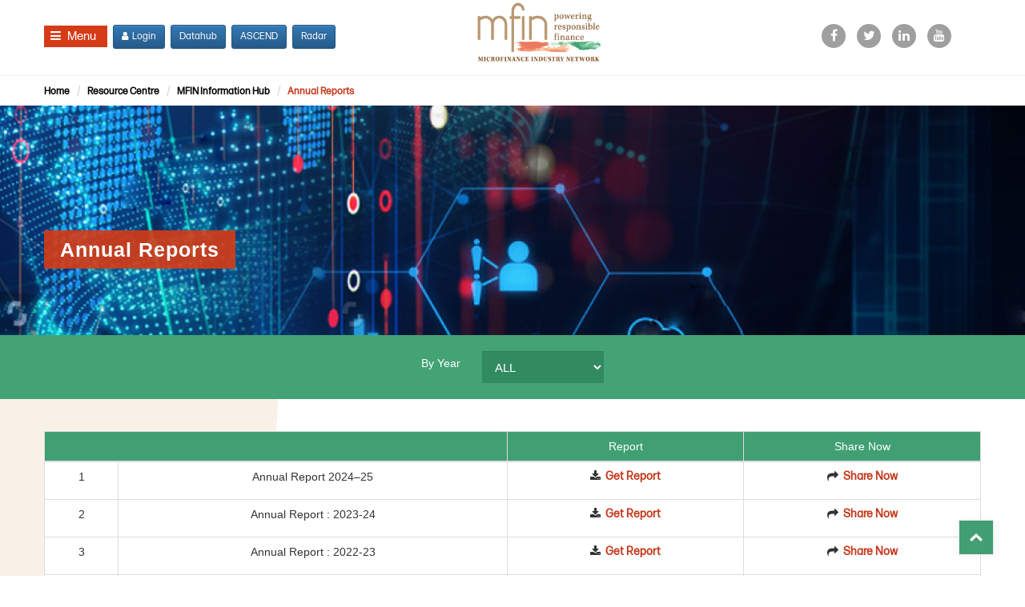

--- FILE ---
content_type: text/html; charset=UTF-8
request_url: https://mfinindia.org/Resources/annualreport
body_size: 310940
content:
<!DOCTYPE html>
<html>

<head>
  <meta charset="utf-8">
  <meta http-equiv="X-UA-Compatible" content="IE=edge">
  <meta name="viewport" content="width=device-width, maximum-scale=1, initial-scale=1, user-scalable=0">
  <meta name="keywords" content="">
  <meta name="description" content="">
  <title>MFIN INDIA</title>
  <link rel="icon" type="image/png" href="https://mfinindia.org/frontend_assets/images/mfinfavio.png">
  <script src="https://unpkg.com/sweetalert/dist/sweetalert.min.js"></script>
  <!-- stylesheet -->
  <link rel="stylesheet" type="text/css" href="https://mfinindia.org/frontend_assets/css/media.css">
  <!-- stylesheet -->
  <link rel="stylesheet" type="text/css" href="https://mfinindia.org/frontend_assets/css/reset.css">
  <!-- stylesheet -->
  <link rel="stylesheet" type="text/css" href="https://mfinindia.org/frontend_assets/css/bootstrap.min.css">
  <!-- bootstrap stylesheet -->
  <link rel="stylesheet" type="text/css" href="https://mfinindia.org/frontend_assets/css/bootstrap-theme.min.css">
  <!--bootstrap-themestylesheet -->
  <link rel="stylesheet" type="text/css" href="https://mfinindia.org/frontend_assets/css/owl.carousel.min.css">
  <!-- carousel stylesheet -->
  <link rel="stylesheet" type="text/css" href="https://mfinindia.org/frontend_assets/css/jquery.fancybox.min.css">
  <!-- carousel stylesheet -->
  <link rel="stylesheet" href="https://cdnjs.cloudflare.com/ajax/libs/font-awesome/4.7.0/css/font-awesome.min.css">
  <link rel="stylesheet" type="text/css" href="https://mfinindia.org/frontend_assets/css/style.css">


  <link rel="stylesheet" href="https://cdn.datatables.net/1.10.22/css/dataTables.bootstrap4.min.css">

  <style type="text/css">

  </style>

  <meta property="og:title" content="MFIN INDIA" />
    <meta property="og:description"
      content="Unlock your future in microfinance with  ASCEND – The Education and Advancement program in Microfinance." />
    <meta property="og:type" content="website" />
    <meta property="og:url" content="https://mfinindia.org/ascend" />
    <meta property="og:image" content="https://mfinindia.org/frontend_assets/images/mfin-logo.png" />
    <meta name="twitter:card" content="summary" />
    <meta name="twitter:url" content="https://mfinindia.org/ascend" />
    <meta name="twitter:title" content="MFIN INDIA" />
    <meta name="twitter:description"
      content="Unlock your future in microfinance with  ASCEND – The Education and Advancement program in Microfinance." />
    <meta name="twitter:image" content="https://mfinindia.org/frontend_assets/images/mfin-logo.png" />

  <meta name="google-site-verification" content="cvmxu5T_Ujh7eC-lFr0x9DrIN0ISRouQSOgn_c8ypJk" />
</head>

<body>


  <!-- Modal -->
  <div class="modal fade mfin_modal" tabindex="-1" id="manoj" role="dialog">
    <div class="modal-dialog  modal-lg">

      <!-- Modal content-->
      <div class="modal-content">
        <button type="button" class="close" data-dismiss="modal">&times;</button>
        <div class="modal-body">
          <div class="modal_container">
            <div class="col-md-6  col-lg-6  col-xs-12  col-sm-12 padding_none"><!-- colum -->
              <div class="leader_pics  col_100  left"><!-- leader_pic -->
                <a href="#Manoj">
                  <img src="https://mfinindia.org/assets/images/manoj_nambiar.jpg" class="img-responsive">
                </a>
              </div>
            </div><!-- column -->
            <div class="col-md-6  col-lg-6  col-xs-12  col-sm-12"><!-- colum -->
              <h4 style="color: #d53b17;font-weight: 600;margin: 0;">Mr. Manoj Kumar Nambiar</h4>
              <p style="font-size: 12px;font-weight: 600;color: #747474;">Chairperson<br>MD, Arohan Financial Services
                Ltd.</p>
              <p class="para">Mr. Manoj Nambiar has over 32 years of working experience and is currently with the
                Aavishkaar Group as the Managing Director of Arohan Financial Services Limited.
                He started his career with Modi Xerox in 1988 and moved into financial services with GE Countrywide in
                1995. He did stints with ANZ Grindlays and ABN Amro Bank NV India and then moved to the Middle East
                joining National Bank of Oman as Head Retail Banking in 2002 looking after Oman, UAE, and Egypt. He
                became the COO of the Alhamrani - Nissan Finance company, KSA and thereafter the Deputy CEO of Ahli Bank
                SAOG in Muscat, Oman. He returned to India in June 2010 as MD & CEO of IntelleCash Microfinance Network
                Company (P) Limited (an Intellecap Group company) in the business of incubating and capacity building of
                MFIs getting deputed as the MD of Arohan in 2012. </p>
              <p class="para">Mr. Nambiar is a mechanical engineer by graduation from VJTI in 1986, an MBA in Marketing
                by post-graduation from JBIMS in 1988, both from Mumbai University and has tertiary qualifications in
                insurance from III. He has also completed a “Strategic Leadership in Microfinance” course from the
                Harvard Business School, Boston, the US in April 2013 and “Strategy meets leadership” course from
                INSEAD, France in Aug’19. He joined the MFIN board first in 2013, was the President in 2015 and got
                re-elected in 2018. Mr Nambiar likes to listen to soft music in his free time.</p>
            </div><!-- column -->
          </div>
        </div>
      </div>

    </div>
  </div>


  <div class="modal fade mfin_modal" tabindex="-1" id="devesh" role="dialog">
    <div class="modal-dialog  modal-lg">

      <!-- Modal content-->
      <div class="modal-content">
        <button type="button" class="close" data-dismiss="modal">&times;</button>
        <div class="modal-body">
          <div class="modal_container">
            <div class="col-md-6  col-lg-6  col-xs-12  col-sm-12 padding_none"><!-- colum -->
              <div class="leader_pics  col_100  left"><!-- leader_pic -->
                <a href="#devesh">
                  <img src="https://mfinindia.org/assets/images/deveshsachdev.jpg" class="img-responsive">
                </a>
              </div>
            </div><!-- column -->
            <div class="col-md-6  col-lg-6  col-xs-12  col-sm-12"><!-- colum -->
              <h4 style="color: #d53b17;font-weight: 600;margin: 0;">Mr. Devesh Sachdev</h4>
              <p style="font-size: 12px;font-weight: 600;color: #747474;">Chairperson<br>MD & CEO, Fusion Micro Finance
                Ltd. </p>
              <p class="para">An XLRI postgraduate with an experience of over 19 years in varied sectors of Banking,
                Logistics and Microfinance, Devesh co-founded Fusion in 2010. Under his leadership, Fusion has grown to
                a client base of 1.85 MN clients with a portfolio size of 3,600 Cr in 18 states of India. Devesh’s long
                term vision and executing strategy is validated by the marquee PE firm Warbug Pincus’s decision to
                choose Fusion to make its first investment in the Indian Microfinance arena in 2018. His unwavering
                conviction on upholding organizational value system has enabled Fusion to strive despite of volatile and
                turbulent environment which sector has faced intermittently over the last one decade.
                Devesh has served various Boards since 2008 and was elected as Vice President of MFIN in 2017. He has
                represented the sector in diverse forums and platforms to create a healthy and positive outlook. He got
                awarded as the ‘50 Fastest Growing CEOs of India’ by ‘The CEO Magazine’ in 2018. He is a strong advocate
                of agile transformation and digital innovation for employee centric seamless operations which made
                Fusion the “Best Workplaces in MFI” in its debut year of GPTW certification with 66th position in top
                100 workplaces in India.
              </p>
            </div><!-- column -->
          </div>
        </div>
      </div>

    </div>
  </div>





  <div class="modal fade mfin_modal" tabindex="-1" id="manojnm" role="dialog">
    <div class="modal-dialog  modal-lg">

      <!-- Modal content-->
      <div class="modal-content">
        <button type="button" class="close" data-dismiss="modal">&times;</button>
        <div class="modal-body">
          <div class="modal_container">
            <div class="col-md-6  col-lg-6  col-xs-12  col-sm-12 padding_none"><!-- colum -->
              <div class="leader_pics  col_100  left"><!-- leader_pic -->
                <a href="#manojnm">
                  <img src="https://mfinindia.org/assets/images/Manoj Nambiar.jpg" class="img-responsive">
                </a>
              </div>
            </div><!-- column -->
            <div class="col-md-6  col-lg-6  col-xs-12  col-sm-12"><!-- colum -->
              <h4 style="color: #d53b17;font-weight: 600;margin: 0;">Mr. Manoj Kumar Nambiar</h4>
              <p style="font-size: 12px;font-weight: 600;color: #747474;">MD – Arohan Financial Services Ltd.</p>

              <p class="para">Manoj Kumar Nambiar has over 35 years of working experience and is currently with the
                Aavishkaar Group as the Managing Director of Arohan Financial Services Limited – one of the largest NBFC
                MFIs active in the 15 low-income states of central, east, west & northeast parts of India.</p>

              <p class="para">He started his working career with Modi Xerox in 1988 and then moved into consumer
                financial services with GE Countrywide, retail banking with ANZ Grindlays, and retail assets & business
                development with ABN Amro Bank NV India in 2000. He was Head Retail Banking of the National Bank of Oman
                in 2002 looking after Oman, UAE & Egypt, and then Chief Operating Officer of the Alhamrani - Nissan
                Finance company, KSA in 2004 and returned to Oman as the Dy CEO of Ahli Bank SAOG in 2008. He returned
                to India in Jun’10 as MD & CEO of Intellecash and post-acquisition of Arohan has been the MD since 2012.
              </p>

              <p class="para">He is a mechanical engineer by graduation from VJTI in 1986, an MBA in Marketing by
                post-graduation from JBIMS in 1988, both from Mumbai University and has tertiary qualifications in
                insurance from III. He completed the “Strategic Leadership in Microfinance” course from the Harvard
                Business School, Boston, US in Apr’13, the “Strategy meets Leadership” course from INSEAD, France in
                Aug’19 & “Leadership for Impact “at IMD Lausanne, Switzerland in Dec’22.</p>

              <p class="para">He is a director on the boards of Arohan, Aavishkaar & Intellecap, the Vice Chair of the
                Group Executive Council at Aavishkaar Group & also on the Board of Trustees at AMFI WB. </p>

            </div><!-- column -->
          </div>
        </div>
      </div>

    </div>
  </div>






  <div class="modal fade mfin_modal" tabindex="-1" id="VINEET" role="dialog">
    <div class="modal-dialog  modal-lg">

      <!-- Modal content-->
      <div class="modal-content">
        <button type="button" class="close" data-dismiss="modal">&times;</button>
        <div class="modal-body">
          <div class="modal_container">
            <div class="col-md-6  col-lg-6  col-xs-12  col-sm-12 padding_none"><!-- colum -->
              <div class="leader_pics  col_100  left"><!-- leader_pic -->
                <a href="#VINEET">
                  <img src="https://mfinindia.org/assets/images/VINEET.jpg" class="img-responsive">
                </a>
              </div>
            </div><!-- column -->
            <div class="col-md-6  col-lg-6  col-xs-12  col-sm-12"><!-- colum -->
              <h4 style="color: #d53b17;font-weight: 600;margin: 0;">Mr. Vineet Chattree</h4>
              <span class="title" style="font-size: 12px;font-weight: 600;color: #747474;">Chairperson</span>
              <p style="font-size: 12px;font-weight: 600;color: #747474;">MD - Svatantra Microfin Pvt. Ltd.</p>

              <p class="para">Vineet Chattree is the Managing Director at Svatantra Microfin Pvt. Ltd. and Director on
                Svatantra Micro Housing Finance Corporation Ltd. He has a rich experience of 25+ years across Operations
                and Management Consulting in India, USA, and Middle East. His passion for serving the financial excluded
                segment and strategic thinking has enabled both Svatantra Microfin and Svatantra Micro Housing map out
                an accelerated, differentiated, and sustainable growth path to emerge as amongst the most impactful and
                respected entities in their own arena.</p>

              <p class="para">Vineet has helped realise the vision of Svatantra to offer host of financial services to
                EWS and LIG customers in the informal segment by creating impact in more than 3.3 Mn household over the
                last 10 years, with Svatantra Microfin and Svatantra Micro housing achieve USD 1.1 bn assets under
                management.</p>

              <p class="para">A continuous learner, Vineet is a Chemical Engineering graduate and has two master’s
                degrees in business administration and business laws. He has attended the executive program in The
                Wharton School. He loves reading and is an avid trekker and Marathoner.</p>



            </div><!-- column -->
          </div>
        </div>
      </div>

    </div>
  </div>



  <div class="modal fade mfin_modal" tabindex="-1" id="Vipin" role="dialog">
    <div class="modal-dialog  modal-lg">

      <!-- Modal content-->
      <div class="modal-content">
        <button type="button" class="close" data-dismiss="modal">&times;</button>
        <div class="modal-body">
          <div class="modal_container">
            <div class="col-md-6  col-lg-6  col-xs-12  col-sm-12 padding_none"><!-- colum -->
              <div class="leader_pics  col_100  left"><!-- leader_pic -->
                <a href="#Vipin">
                  <img src="https://mfinindia.org/assets/images/Vipin_new.jpg" class="img-responsive">
                </a>
              </div>
            </div><!-- column -->
            <div class="col-md-6  col-lg-6  col-xs-12  col-sm-12"><!-- colum -->
              <h4 style="color: #d53b17;font-weight: 600;margin: 0;">Vipin Kumar Varma</h4>
              <p style="font-size: 12px;font-weight: 600;color: #747474;">Manager</p>

              <p class="para">Vipin has over 9 years of diversified industry experience in data analysis, monitoring,
                and evaluation. Prior to joining MFIN, he worked with SAATHI as a Senior M&E, at REACH as a Program
                Associate M&E, MAMTA-HIMC as a Program Manager (MIS), and as a Data Manager at The Union. He specializes
                in data analysis by using tools such as MySQL, Python, and Tableau, and is well-versed in designing data
                collection tools such as Google Forms, KOBO Toolbox, Epi Collect, and Survey-CTO. He also has good
                knowledge of advanced Excel, VBA, Power BI, and Looker studio applications.</p>

              <p class="para">Vipin graduated from Uttarakhand Technical University with a Bachelor of Technology in
                Electronics and Communication Engineering, as well as a certificate in Computer Science and Engineering.
                In addition to his technical skills, he is enthusiastic about learning and problem solving.</p>




            </div><!-- column -->
          </div>
        </div>
      </div>

    </div>
  </div>


  <div class="modal fade mfin_modal" tabindex="-1" id="Baskar" role="dialog">
    <div class="modal-dialog  modal-lg">

      <!-- Modal content-->
      <div class="modal-content">
        <button type="button" class="close" data-dismiss="modal">&times;</button>
        <div class="modal-body">
          <div class="modal_container">
            <div class="col-md-6  col-lg-6  col-xs-12  col-sm-12 padding_none"><!-- colum -->
              <div class="leader_pics  col_100  left"><!-- leader_pic -->
                <a href="#Vipin">
                  <img src="https://mfinindia.org/assets/images/rbashar.png" class="img-responsive">
                </a>
              </div>
            </div><!-- column -->
            <div class="col-md-6  col-lg-6  col-xs-12  col-sm-12"><!-- colum -->
              <h4 style="color: #d53b17;font-weight: 600;margin: 0;">Mr. R Baskar Babu</h4>
              <p style="font-size: 12px;font-weight: 600;color: #747474;">Managing Director & CEO</p>

              <p class="para">Baskar Babu Ramachandran is the Co-founder, MD & CEO of Suryoday Small

                Finance Bank. He established Suryoday with the dream of creating a world-
                class financial institution that would transform customers' lives by positively

                impacting a sizeable percentage of Indian households.
                He holds a bachelor's degree in mechanical engineering from SRM Engineering
                College and a master's in business administration from Pondicherry University.
                He has participated in the management development programme for strategic
                management & corporate leadership conducted by the Indian Institute of
                Management, Calcutta.

              </p>

              <p class="para"> He has served various renowned banking and non-banking financial organizations in
                leadership
                positions in institutions including GE Capital Transportation Financial Services Limited, HDFC Bank
                Limited and Cholamandalam Finance before co-founding Suryoday Small Finance Bank.</p>




            </div><!-- column -->
          </div>
        </div>
      </div>

    </div>
  </div>



  <div class="modal fade mfin_modal" tabindex="-1" id="GYANMOHAN" role="dialog">
    <div class="modal-dialog  modal-lg">

      <!-- Modal content-->
      <div class="modal-content">
        <button type="button" class="close" data-dismiss="modal">&times;</button>
        <div class="modal-body">
          <div class="modal_container">
            <div class="col-md-6  col-lg-6  col-xs-12  col-sm-12 padding_none"><!-- colum -->
              <div class="leader_pics  col_100  left"><!-- leader_pic -->
                <a href="#Vipin">
                  <img src="https://mfinindia.org/assets/images/GyanMohan_big.webp" class="img-responsive">
                </a>
              </div>
            </div><!-- column -->
            <div class="col-md-6  col-lg-6  col-xs-12  col-sm-12"><!-- colum -->
              <h4 style="color: #d53b17;font-weight: 600;margin: 0;">Mr. Gyan Mohan</h4>

              <p style="font-size: 12px;font-weight: 600;color: #747474;"> Director & CEO<br>Adi Chitragupta Finance
                Ltd.</p>

              <p class="para">Mr. Gyan Mohan, Director & CEO of ACFL, is serving his second term on the Board of
                MFIN and chairs its Task Force on Small & Medium MFIs. He is a career banker with
                exposure in all facets of Banking and finance including investment and international
                banking. A seasoned banker with over 40 years of experience, he has held top management
                role in SBI, SBI Capital Markets, IDBI Cap, and worked internationally. His deep
                involvement in poverty alleviation and rural development began with SBI’s IRDP initiative,
                shaping his continued focus through his leadership at ACFL. He has sound understanding
                of Banking and Economic issues. He has been invited for giving Guest Lectures at
                Management Schools, Chamber of Commerce, various public discussions etc and is
                considered as a thought leader in inclusive finance space.
              </p>






            </div><!-- column -->
          </div>
        </div>
      </div>

    </div>
  </div>
  <div class="modal fade mfin_modal" tabindex="-1" id="KRISHNADAS" role="dialog">
    <div class="modal-dialog  modal-lg">

      <!-- Modal content-->
      <div class="modal-content">
        <button type="button" class="close" data-dismiss="modal">&times;</button>
        <div class="modal-body">
          <div class="modal_container">
            <div class="col-md-6  col-lg-6  col-xs-12  col-sm-12 padding_none"><!-- colum -->
              <div class="leader_pics  col_100  left"><!-- leader_pic -->
                <a href="#Vipin">
                  <img src="https://mfinindia.org/assets/images/Nair_big.webp" class="img-responsive">
                </a>
              </div>
            </div><!-- column -->
            <div class="col-md-6  col-lg-6  col-xs-12  col-sm-12"><!-- colum -->
              <h4 style="color: #d53b17;font-weight: 600;margin: 0;">Mr. Krishnadas B Nair</h4>

              <p style="font-size: 12px;font-weight: 600;color: #747474;"> EVP &amp; Business Head – Microfinance,
                Bharat Banking - Axis Bank</p>

              <p class="para">Krishnadas Nair is responsible for retail and wholesale microfinance business of the Bank.
                He joined the bank on January 5, 2021. With a career spanning over 2 decades, Krishna
                brings in rich leadership experience with a strong track record of leading large, cross
                functional teams and delivering high impact results across diverse lines of business. He is
                also adept in driving digital &amp; technology led transformation initiatives while fostering
                sustainable &amp; high-performance culture.
              </p>


              <p class="para">Krishna has worked with financial institutions like Aditya Birla group, ICICI Bank &amp;
                HDFC Life.
                He has led large teams in B2B as well as B2B2C space &amp; specialises in areas of product &amp;
                distribution, Risk management and new market development.
                Prior to joining Axis Bank, Krishna was part of leadership team at HDFC Life, heading
                Bancassurance, Strategic Alliances in PSU &amp; NBFC MFI space.
                Krishna holds Bachelor of Science in Statistics and PGDBM from XIMR. He was also
                nominated for various executive leadership programs at INSEAD &amp; IIM Ahmedabad on
                executive coaching, Strategy &amp; Digital themes.
              </p>





            </div><!-- column -->
          </div>
        </div>
      </div>

    </div>
  </div>




  <div class="modal fade mfin_modal" tabindex="-1" id="dibyajyoti" role="dialog">
    <div class="modal-dialog  modal-lg">

      <!-- Modal content-->
      <div class="modal-content">
        <button type="button" class="close" data-dismiss="modal">&times;</button>
        <div class="modal-body">
          <div class="modal_container">
            <div class="col-md-6  col-lg-6  col-xs-12  col-sm-12 padding_none"><!-- colum -->
              <div class="leader_pics  col_100  left"><!-- leader_pic -->
                <a href="#Manoj">
                  <img src="https://mfinindia.org/assets/images/dibyajyoti.jpg" class="img-responsive">
                </a>
              </div>
            </div><!-- column -->
            <div class="col-md-6  col-lg-6  col-xs-12  col-sm-12"><!-- colum -->
              <h4 style="color: #d53b17;font-weight: 600;margin: 0;">Mr. Dibyajyoti Pattanaik</h4>
              <span class="title" style="font-size: 12px;font-weight: 600;color: #747474;">vice-Chairperson</span>

              <p style="font-size: 12px;font-weight: 600;color: #747474;">Director, Annapurna Finance Pvt. Ltd.</p>
              <p class="para">Mr. Dibyajyoti Pattanaik has over 17 years of experience in microfinance, micro-enterprise
                development and development sector consulting. Previously, he had contributed as a business consultant
                for APITCO in Micro, Small and Medium Enterprises space. He has worked with Public and Development
                Sector Institutions in various roles prior joining Peoples’ Forum as Program Head & CFO in 2007.
                Currently, he is the Director of Annapurna Finance Pvt. Ltd.</p>
              <p class="para">He is also serving as the President of OSAFII (Odisha Association of Financial Inclusion)
                which is actively working towards Financial Inclusion in the state of Odisha for development of the
                underprivileged to serve them through responsible finance. He has served as the Vice President of MFIN,
                where he contributed to the overall issues pertaining to the financial inclusion sector.
                Dibyajyoti holds a Post Graduate Diploma in development studies from EDII (Entrepreneurship Development
                Institute of India), Ahmedabad, and has successfully completed a management programme in micro-finance
                from Boulder Institute of Microfinance, Turin, Italy. In addition, he has also attended Strategic
                leadership in the field of Inclusive Finance from Harvard Business School, Boston, Massachusetts.
              </p>
            </div><!-- column -->
          </div>
        </div>
      </div>

    </div>
  </div>


  <div class="modal fade mfin_modal" tabindex="-1" id="kJohn" role="dialog">
    <div class="modal-dialog  modal-lg">

      <!-- Modal content-->
      <div class="modal-content">
        <button type="button" class="close" data-dismiss="modal">&times;</button>
        <div class="modal-body">
          <div class="modal_container">
            <div class="col-md-6  col-lg-6  col-xs-12  col-sm-12 padding_none"><!-- colum -->
              <div class="leader_pics  col_100  left"><!-- leader_pic -->
                <a href="#Golechha">
                  <img src="https://mfinindia.org/assets/images/GKJ.jpeg" class="img-responsive">
                </a>
              </div>
            </div><!-- column -->
            <div class="col-md-6  col-lg-6  col-xs-12  col-sm-12"><!-- colum -->
              <h4 style="color: #d53b17;font-weight: 600;margin: 0;">Mr. George K John</h4>
              <p style="font-size: 12px;font-weight: 600;color: #747474;">Executive Director, ESAF Small Finance Bank.
              </p>
              <p class="para">Mr George K John has nearly three decades of experience in Banking, Finance and
                Development sector, ranging from grassroot experience to senior management level across multiple
                geographies. A microfinance practitioner since 1995, he addressed the unserved and underserved segment
                of the society, with his deep-rooted passion for serving the society through micro lending, job
                creation, skill development and livelihood promotion.</p>

              <p class="para">Committed to fight financial discrimination in the geographies ESAF served, Mr George K
                John was the strength behind the increase in microfinance customers from the first set of 5 in 1995 to
                5.5 million by 2022. He was also successful in bridging other gaps in child development, education, slum
                development, water and sanitation, renewable energy etc creating a direct impact in society.</p>

              <p class="para">As EVP – Business, Mr George K John played a key role in the transformation of ESAF
                Microfinance, spearheading the development of new processes, procedures, and digital systems, which
                fuelled the growth of ESAF Bank in 5 years of its operationalisation. He was a key strategic contributor
                in efforts which drove the major expansion of ESAF’s Microfinance and Developmental Programmes covering
                the South, Central and Eastern India.</p>

              <p class="para">Currently as EVP at ESAF, Mr George K John is responsible for managing the Operations,
                Finance, Strategy & Planning, Treasury, Digital Banking, Sustainable Banking, etc. He is an alumnus of
                the CMC College Kottayam, Karve Institute, Pune and BITS Pilani.</p>

            </div><!-- column -->
          </div>
        </div>
      </div>

    </div>
  </div>





  <div class="modal fade mfin_modal" tabindex="-1" id="Devesh" role="dialog">
    <div class="modal-dialog  modal-lg">

      <!-- Modal content-->
      <div class="modal-content">
        <button type="button" class="close" data-dismiss="modal">&times;</button>
        <div class="modal-body">
          <div class="modal_container">
            <div class="col-md-6  col-lg-6  col-xs-12  col-sm-12 padding_none"><!-- colum -->
              <div class="leader_pics  col_100  left"><!-- leader_pic -->
                <a href="#Golechha">
                  <img src="https://mfinindia.org/assets/images/Devesh.jpg" class="img-responsive">
                </a>
              </div>
            </div><!-- column -->
            <div class="col-md-6  col-lg-6  col-xs-12  col-sm-12"><!-- colum -->
              <h4 style="color: #d53b17;font-weight: 600;margin: 0;">Mr. Devesh Sachdev</h4>

              <p style="font-size: 12px;font-weight: 600;color: #747474;">Founder, MD & CEO<br>Fusion Finance Ltd.</p>
              <p class="para">Devesh Sachdev, An XLRI Post Graduate with 25 years of experience in the Service Industry
                prior to starting Fusion in 2009-10. Under his leadership, Fusion has grown into one of the leading
                microfinance institutions and continues to expand its operations. He attended and successfully completed
                Strategic leadership program in Harvard Business School. He has previously served on governing board of
                MFIN both as Chairperson and member</p>

            </div><!-- column -->
          </div>
        </div>
      </div>

    </div>
  </div>



  <div class="modal fade mfin_modal" tabindex="-1" id="Krishnanv" role="dialog">
    <div class="modal-dialog  modal-lg">

      <!-- Modal content-->
      <div class="modal-content">
        <button type="button" class="close" data-dismiss="modal">&times;</button>
        <div class="modal-body">
          <div class="modal_container">
            <div class="col-md-6  col-lg-6  col-xs-12  col-sm-12 padding_none"><!-- colum -->
              <div class="leader_pics  col_100  left"><!-- leader_pic -->
                <a href="#Golechha">
                  <img src="https://mfinindia.org/assets/images/Krishnanbig421.jpg" class="img-responsive">
                </a>
              </div>
            </div><!-- column -->
            <div class="col-md-6  col-lg-6  col-xs-12  col-sm-12"><!-- colum -->
              <h4 style="color: #d53b17;font-weight: 600;margin: 0;">Mr. Krishnan Venkatesh</h4>

              <p style="font-size: 12px;font-weight: 600;color: #747474;">Executive Vice President<br>HDFC Bank Ltd</p>

              <p class="para">A Chartered Accountant with over 3 decades of work experience in reputed institutions in
                the financial services space and cutting across diverse functions. Was the MD/CEO of Dvara KGFS
                (erstwhile IFMR) before moving to HDFC Bank to take charge of the financial inclusion business in 2018.
                Handle both the retail as well as wholesale portfolio in the Bank. As part of a universal Bank, also pay
                a key role in growing the Self-Help Group business for which the Bank was awarded the ‘Best Private
                Bank’ twice by MoRD (Ministry of Rural Development) in FY22 and FY23 respectively. Prior to moving to
                the inclusive space, was with HSBC for over a decade and exited as the Head of Branch Banking in 2010.
                Thereafter, spent nearly five years with L&T Insurance and was the Chief Distribution Officer when
                decided to do something more meaningful and hence the move to Dvara. Brought about some major structural
                changes within HDFC Bank to run this business which is quite different from any other asset vertical.
              </p>

              <p class="para">Amongst the various initiatives, critical ones include setting up of stand-alone low-cost
                branches across the country, getting the approval to become the first private bank in the country to
                hire under graduates and help them in their career progression, migrate from a plethora of different
                tech platform to a unified and end to end seamless platform to name a few. Extensive travel to different
                parts of Bharat and meeting customers, my own colleagues at the branches and people from the industry
                helps me have a holistic view of great practises, customer expectations/perception about institutions in
                this space and also gives me an opportunity to hear out suggestions from people on the ground on the
                need for tweaks and changes.</p>

            </div><!-- column -->
          </div>
        </div>
      </div>

    </div>
  </div>



  <div class="modal fade mfin_modal" tabindex="-1" id="Dibyajyoti" role="dialog">
    <div class="modal-dialog  modal-lg">

      <!-- Modal content-->
      <div class="modal-content">
        <button type="button" class="close" data-dismiss="modal">&times;</button>
        <div class="modal-body">
          <div class="modal_container">
            <div class="col-md-6  col-lg-6  col-xs-12  col-sm-12 padding_none"><!-- colum -->
              <div class="leader_pics  col_100  left"><!-- leader_pic -->
                <a href="#Golechha">
                  <img src="https://mfinindia.org/assets/images/Dibyajyoti-Pattanaik.jpg" class="img-responsive">
                </a>
              </div>
            </div><!-- column -->
            <div class="col-md-6  col-lg-6  col-xs-12  col-sm-12"><!-- colum -->
              <h4 style="color: #d53b17;font-weight: 600;margin: 0;">Mr. Dibyajyoti Pattanaik</h4>
              <span class="title" style="font-size: 12px;font-weight: 600;color: #747474;">vice-Chairperson</span>


              <p style="font-size: 12px;font-weight: 600;color: #747474;">Director<br>Annapurna Finance Pvt. Ltd.</p>


              <p class="para">Mr. Dibyajyoti Pattanaik has over 21 years of experience in microfinance, micro-enterprise
                development, and development sector consulting. Previously, he has worked with public and development
                sector institutions in various roles before joining Peoples’ Forum as Program Head & CFO in 2007.
                Presently, he is the Director of Annapurna Finance Pvt. Ltd. and serves as the President of OSAFII
                (Odisha Association of Financial Inclusion), which actively works towards financial inclusion in the
                state of Odisha to aid the development of the poor and serve them through responsible finance.</p>

              <p class="para">He has also served as a board member for two terms and vice-president for a term of MFIN
                (Microfinance Institutions Network), contributing to the overall issues pertaining to the financial
                inclusion sector. In 2021, he was listed among the Top 100 People’s Managers by Great Manager Institute
                and Forbes India. He holds a Post Graduate Diploma from EDII (Entrepreneurship Development Institute of
                India), Ahmedabad, and has successfully completed a management programme in microfinance from Boulder
                Institute of Microfinance, Turin, Italy. Additionally, he has attended strategic leadership programs in
                the field of inclusive finance from institutes such as Harvard Business School and the London School of
                Economics.</p>
            </div><!-- column -->
          </div>
        </div>
      </div>

    </div>
  </div>




  <div class="modal fade mfin_modal" tabindex="-1" id="mridual" role="dialog">
    <div class="modal-dialog  modal-lg">

      <!-- Modal content-->
      <div class="modal-content">
        <button type="button" class="close" data-dismiss="modal">&times;</button>
        <div class="modal-body">
          <div class="modal_container">
            <div class="col-md-6  col-lg-6  col-xs-12  col-sm-12 padding_none"><!-- colum -->
              <div class="leader_pics  col_100  left"><!-- leader_pic -->
                <a href="#">
                  <img src="https://mfinindia.org/assets/images/mridul_new.jpg" class="img-responsive">
                </a>
              </div>
            </div><!-- column -->
            <div class="col-md-6  col-lg-6  col-xs-12  col-sm-12"><!-- colum -->
              <h4 style="color: #d53b17;font-weight: 600;margin: 0;">Mridul Basiya</h4>

              <p style="font-size: 12px;font-weight: 600;color: #747474;">Finance Officer</p>


              <p class="para">Mridul is a qualified chartered accountant. He joined MFIN in June 2024. Before joining
                MFIN, he was associated with various chartered accountant firms and gained experience in the field of
                accounting, auditing, direct and indirect taxation. He is graduate in Commerce (B.Com).</p>


            </div><!-- column -->
          </div>
        </div>
      </div>

    </div>
  </div>



  <div class="modal fade mfin_modal" tabindex="-1" id="rishab" role="dialog">
    <div class="modal-dialog  modal-lg">

      <!-- Modal content-->
      <div class="modal-content">
        <button type="button" class="close" data-dismiss="modal">&times;</button>
        <div class="modal-body">
          <div class="modal_container">
            <div class="col-md-6  col-lg-6  col-xs-12  col-sm-12 padding_none"><!-- colum -->
              <div class="leader_pics  col_100  left"><!-- leader_pic -->
                <a href="#">
                  <img src="https://mfinindia.org/assets/images/rishab.JPG" class="img-responsive">
                </a>
              </div>
            </div><!-- column -->
            <div class="col-md-6  col-lg-6  col-xs-12  col-sm-12"><!-- colum -->
              <h4 style="color: #d53b17;font-weight: 600;margin: 0;">Rishabh</h4>

              <p style="font-size: 12px;font-weight: 600;color: #747474;">Finance Officer</p>


              <p class="para">Rishabh has more than 9 years of experience in direct and indirect taxation, accounting,
                and finance management. He joined MFIN in March 2024. Before joining MFIN, he was associated with
                development and corporate sectors. He is graduate and post-graduate in Commerce (B.Com and M.COM).</p>


            </div><!-- column -->
          </div>
        </div>
      </div>

    </div>
  </div>




  <div class="modal fade mfin_modal" tabindex="-1" id="Nishanth" role="dialog">
    <div class="modal-dialog  modal-lg">

      <!-- Modal content-->
      <div class="modal-content">
        <button type="button" class="close" data-dismiss="modal">&times;</button>
        <div class="modal-body">
          <div class="modal_container">
            <div class="col-md-6  col-lg-6  col-xs-12  col-sm-12 padding_none"><!-- colum -->
              <div class="leader_pics  col_100  left"><!-- leader_pic -->
                <a href="#">
                  <img src="https://mfinindia.org/assets/images/Nishanth.JPG" class="img-responsive">
                </a>
              </div>
            </div><!-- column -->
            <div class="col-md-6  col-lg-6  col-xs-12  col-sm-12"><!-- colum -->
              <h4 style="color: #d53b17;font-weight: 600;margin: 0;">Nishant Mahajan</h4>

              <p style="font-size: 12px;font-weight: 600;color: #747474;">Project Manager</p>


              <p class="para">Nishant comes with 14 years of Experience in Operations Management including more than 8
                years of experience in managing Central & State Government run schemes through Bajaj Allianz GIC &
                Reliance GIC across states like Punjab, Haryana, Uttar Pradesh, Madhya Pradesh, Odisha and J&K. His
                stint with Bajaj and Reliance provided him with an opportunity to enhance his coordination skills for
                managing external stakeholders like financial institutions and farmer enrolment intermediaries. Apart
                from this his role involved drafting case studies, feedback & compliance reports, maintaining MIS,
                handling customer grievances and providing inputs to legal team for litigation cases. In academics, he
                holds a master degree in Business Administration – Finance (MBA) from ICFAI Business School, Noida, U.P.
                and bachelor degree in Commerce from Panjab University, Chandigarh.

              </p>


            </div><!-- column -->
          </div>
        </div>
      </div>

    </div>
  </div>




  <div class="modal fade mfin_modal" tabindex="-1" id="Abhisheka" role="dialog">
    <div class="modal-dialog  modal-lg">

      <!-- Modal content-->
      <div class="modal-content">
        <button type="button" class="close" data-dismiss="modal">&times;</button>
        <div class="modal-body">
          <div class="modal_container">
            <div class="col-md-6  col-lg-6  col-xs-12  col-sm-12 padding_none"><!-- colum -->
              <div class="leader_pics  col_100  left"><!-- leader_pic -->
                <a href="#Golechha">
                  <img src="https://mfinindia.org/assets/images/Abhisheka Sir.jpg" class="img-responsive">
                </a>
              </div>
            </div><!-- column -->
            <div class="col-md-6  col-lg-6  col-xs-12  col-sm-12"><!-- colum -->
              <h4 style="color: #d53b17;font-weight: 600;margin: 0;">Mr. Abhisheka Kumar</h4>
              <p style="font-size: 12px;font-weight: 600;color: #747474;">Co- Founder & MD, Sindhuja Microcredit Pvt.
                Ltd.</p>
              <p class="para">Mr Abhisheka Kumar is the Co-Founder & Managing Director of Sindhuja Microcredit Pvt Ltd.
                He has been associated with the microfinance industry since 2004 and has an experience of varied roles
                and responsibilities - Donor, Technical Assistance Provider, Mentor, Lender and Microfinance
                Practitioner. He has a holistic understanding of the sector, the challenges faced in the past and
                perspective on the road ahead.</p>

              <p class="para">Mr Kumar has an experience of being the founding team member of a new generation
                microfinance institution and small finance bank which steered up the start-up to a major MFI & then to
                an SFB. Abhisheka has rich experience in Fund raising, Preparing Business Model, Investor Relations,
                Risk Management, Audit & Compliance etc. Earlier, he has worked with FWWB, ICICI Bank and Utkarsh Small
                Finance Bank.</p>

              <p class="para">He is a Graduate from St. Xavier’s College Kolkata and has pursued Post Graduation in
                Rural Management from Institute of Rural Management Anand.</p>



            </div><!-- column -->
          </div>
        </div>
      </div>

    </div>
  </div>





  <div class="modal fade mfin_modal" tabindex="-1" id="Golechha" role="dialog">
    <div class="modal-dialog  modal-lg">

      <!-- Modal content-->
      <div class="modal-content">
        <button type="button" class="close" data-dismiss="modal">&times;</button>
        <div class="modal-body">
          <div class="modal_container">
            <div class="col-md-6  col-lg-6  col-xs-12  col-sm-12 padding_none"><!-- colum -->
              <div class="leader_pics  col_100  left"><!-- leader_pic -->
                <a href="#Golechha">
                  <img src="https://mfinindia.org/assets/images/Ankush_Aviral.jpeg" class="img-responsive">
                </a>
              </div>
            </div><!-- column -->
            <div class="col-md-6  col-lg-6  col-xs-12  col-sm-12"><!-- colum -->
              <h4 style="color: #d53b17;font-weight: 600;margin: 0;">Mr. Ankush Golechha</h4>
              <p style="font-size: 12px;font-weight: 600;color: #747474;">Promoter & Director, Aviral Finance Pvt Ltd.
              </p>
              <p class="para">Mr. Ankush Golechha is the Promoter and Director of Aviral Finance Pvt Ltd, which is the
                first and only NBFC-MFI headquartered in Chhattisgarh and established in 2017. He has pursued Bachelors
                in Commerce from Sydenham College, Mumbai and is a qualified Chartered Account. He also has a Diploma
                degree in Information System Audit from ICAI.</p>

              <p class="para">He is a Senior Partner in APAS & Co LLP, a 50-year-old Chartered Accountancy firm and has
                over 20 years of experience in the field of Auditing, Banking, Finance and Business Consulting. He was
                also an elected member of Central India Regional Council (CIRC) of the Institute of Chartered
                Accountants of India.</p>

              <p class="para">Ankush was instrumental in Aviral's foray into Microfinance and has been a strategic and
                guiding force behind it.</p>



              <p class="para">With his extensive experience and expertise in field of Information Technology, Aviral has
                adapted a fully digital microfinance operations and has been making cashless disbursement since
                inception.</p>

              <p class="para">Mr Golechha has been associated with various trade and social organisation and has been an
                office bearer in most of them namely JITO Raipur Chapter, JBN Raipur, Income Tax Bar Association, Shree
                Bal Ashram etc.</p>
            </div><!-- column -->
          </div>
        </div>
      </div>

    </div>
  </div>

  <div class="modal fade mfin_modal" tabindex="-1" id="vivek" role="dialog">
    <div class="modal-dialog  modal-lg">

      <!-- Modal content-->
      <div class="modal-content">
        <button type="button" class="close" data-dismiss="modal">&times;</button>
        <div class="modal-body">
          <div class="modal_container">
            <div class="col-md-6  col-lg-6  col-xs-12  col-sm-12 padding_none"><!-- colum -->
              <div class="leader_pics  col_100  left"><!-- leader_pic -->
                <a href="#vivek">
                  <img src="https://mfinindia.org/assets/images/vivek_tiwari.jpg" class="img-responsive">
                </a>
              </div>
            </div><!-- column -->
            <div class="col-md-6  col-lg-6  col-xs-12  col-sm-12"><!-- colum -->
              <h4 style="color: #d53b17;font-weight: 600;margin: 0;">Mr. Vivek Tiwari</h4>
              <p style="font-size: 12px;font-weight: 600;color: #747474;">Vice-Chairperson<br>MD & CEO, Satya
                MicroCapital Ltd.</p>
              <p class="para">Mr. Vivek Tiwari has an experience of nearly two decades in Microfinance and Development
                Sector. His expertise lies in the innovative deployment of technological framework for incubating
                responsible lending, financial inclusion, social entrepreneurship, and impact investing within national
                boundaries.
                It was his far-sightedness and visionary thinking that made SATYA one of the fastest growing MFIs in the
                country with a strong network of over 1800 employees working across 22 states. Mr Tiwari spearheads the
                company’s strategic efforts, driving expansion with morality and a vision to develop entrepreneurship
                for the people at the Bottom of Pyramid.
              </p>
              <p class="para">He holds a Post Graduate Degree in Rural Development & Management from the Institute of
                Engineering & Rural Technology, Allahabad. He is also a certified professional of the Management
                Programme from Boulder Microfinance Training, Italy. He was felicitated with the BFSI Leadership Award
                as well as ‘Bharat Jyoti Award’ by India International Friendship Society for his contribution to the
                financial inclusion movement and for playing a pivotal role in accelerating the JLG/WSHG movement.</p>
            </div><!-- column -->
          </div>
        </div>
      </div>

    </div>
  </div>




  <div class="modal fade mfin_modal" tabindex="-1" id="Jatin" role="dialog">
    <div class="modal-dialog  modal-lg">

      <!-- Modal content-->
      <div class="modal-content">
        <button type="button" class="close" data-dismiss="modal">&times;</button>
        <div class="modal-body">
          <div class="modal_container">
            <div class="col-md-6  col-lg-6  col-xs-12  col-sm-12 padding_none"><!-- colum -->
              <div class="leader_pics  col_100  left"><!-- leader_pic -->
                <a href="#vivek">
                  <img src="https://mfinindia.org/assets/images/Jatin Kalra.jpg" class="img-responsive">
                </a>
              </div>
            </div><!-- column -->
            <div class="col-md-6  col-lg-6  col-xs-12  col-sm-12"><!-- colum -->
              <h4 style="color: #d53b17;font-weight: 600;margin: 0;">Jatin Kalra</h4>
              <p style="font-size: 12px;font-weight: 600;color: #747474;">Finance Manager</p>
              <p class="para">With an experience of over 6+ years, Jatin has worked in recognized CA firms where he
                managed audits and taxation of Corporates, PSUs, Banks & Non-profit organizations like National
                Aluminium Company, Rategain, Central Bank, Indian Bank, Indian Council of Medical Research, Institute of
                Chartered Accountants of India, FNF, National Council for Cement and Building Materials etc. He has also
                been responsible of hand-holding various start-ups namely Botlab Dynamics, Aerogram etc. by assisting
                them in Fund Raising, Budgeting & Forecasting financials. His core expertise includes Income Taxation,
                Start-ups Advisory & Auditing.</p>
              <p class="para">Jatin is a qualified Chartered Accountant and is pursuing his LLB. He has pursued his
                bachelor’s in commerce from Dyal Singh College, Delhi University. He is passionate about Instagram Food
                Blogging.</p>
            </div><!-- column -->
          </div>
        </div>
      </div>

    </div>
  </div>






  <div class="modal fade mfin_modal" tabindex="-1" id="prashant_thakkar" role="dialog">
    <div class="modal-dialog  modal-lg">

      <!-- Modal content-->
      <div class="modal-content">
        <button type="button" class="close" data-dismiss="modal">&times;</button>
        <div class="modal-body">
          <div class="modal_container">
            <div class="col-md-6  col-lg-6  col-xs-12  col-sm-12 padding_none"><!-- colum -->
              <div class="leader_pics  col_100  left"><!-- leader_pic -->
                <a href="#prashant_thakkar">
                  <img src="https://mfinindia.org/assets/images/prashant_thakkar.jpg" class="img-responsive">
                </a>
              </div>
            </div><!-- column -->
            <div class="col-md-6  col-lg-6  col-xs-12  col-sm-12"><!-- colum -->
              <h4 style="color: #d53b17;font-weight: 600;margin: 0;">Mr. Prashant Thakker</h4>
              <p style="font-size: 12px;font-weight: 600;color: #747474;">Vice-Chairperson<br>ED & CEO Centrum
                Microcredit Ltd.</p>
              <p class="para">Mr. Prashant Thakker has been proved instrumental in the growth of Centrum Microcredit Ltd
                since its inception. He is also the founder and managing partner of ProGro Ventures and Advisor, an
                impact investing and advisory platform. With nearly 17 years of experience within the MFI industry,
                Prashant was with Standard Chartered Bank in a variety of roles including being the Global Head for
                Microfinance for almost a decade(2005-2015).He had launched Standard Chartered’s Microfinance program &
                has overseen equity, debt & mezzanine investments in over 100 Financial services intermediaries for over
                $2 Bn in Asia, Africa, and the Middle East across 22 countries.
              </p>
              <p class="para">
                Prashant has worked with global development financial institutions including the ADB, IFC and the World
                Bank Group and has implemented award winning programs which helped to increase access to finance the
                world’s unbanked and under-banked populations. He had completed several executive programs from Wharton
                and INSEAD, holds a PGDBM (Finance) and has graduated as a Bachelor of Commerce with a major in
                Entrepreneurship Management.
              </p>
            </div><!-- column -->
          </div>
        </div>
      </div>

    </div>
  </div>


  <div class="modal fade mfin_modal" tabindex="-1" id="hebbar" role="dialog">
    <div class="modal-dialog  modal-lg">

      <!-- Modal content-->
      <div class="modal-content">
        <button type="button" class="close" data-dismiss="modal">&times;</button>
        <div class="modal-body">
          <div class="modal_container">
            <div class="col-md-6  col-lg-6  col-xs-12  col-sm-12 padding_none"><!-- colum -->
              <div class="leader_pics  col_100  left"><!-- leader_pic -->
                <a href="#prashant_thakkar">
                  <img src="https://mfinindia.org/assets/images/Udaya Kumar Hebbar.jpg" class="img-responsive">
                </a>
              </div>
            </div><!-- column -->
            <div class="col-md-6  col-lg-6  col-xs-12  col-sm-12"><!-- colum -->
              <h4 style="color: #d53b17;font-weight: 600;margin: 0;">Mr. Udaya Kumar Hebbar </h4>
              <p style="font-size: 12px;font-weight: 600;color: #747474;">MD - CreditAccess Grameen Ltd.</p>

              <p class="para">Mr. Udaya Kumar Hebbar is the Managing Director at CA Grameen and a veteran in the
                microfinance industry who established that inclusive finance could succeed with a market-based model. He
                has been the architect behind the transformational journey of building the CA Grameen brand as the
                leading microfinance institution in India.</p>
              <p class="para">
                He is a seasoned banker with over 35 years of rich experience spanning across operations, including
                rural, agriculture, and micro-banking fields. Prior to joining CA Grameen, he held various leadership
                positions including Head of Commercial Banking and Payment Operations at Barclays Bank PLC. and
                successful stints of over a decade each in Corporation Bank and ICICI Bank. Mr. Udaya holds a Master’s
                degree in Commerce from Karnatak University, Dharwad, and is a certificated associate from the Indian
                Institute of Bankers.
              </p>
            </div><!-- column -->
          </div>
        </div>
      </div>

    </div>
  </div>

  <div class="modal fade mfin_modal" tabindex="-1" id="amardeep" role="dialog">
    <div class="modal-dialog  modal-lg">

      <!-- Modal content-->
      <div class="modal-content">
        <button type="button" class="close" data-dismiss="modal">&times;</button>
        <div class="modal-body">
          <div class="modal_container">
            <div class="col-md-6  col-lg-6  col-xs-12  col-sm-12 padding_none"><!-- colum -->
              <div class="leader_pics  col_100  left"><!-- leader_pic -->
                <a href="#prashant_thakkar">
                  <img src="https://mfinindia.org/assets/images/Amardeep Singh Samra.jpg" class="img-responsive">
                </a>
              </div>
            </div><!-- column -->
            <div class="col-md-6  col-lg-6  col-xs-12  col-sm-12"><!-- colum -->
              <h4 style="color: #d53b17;font-weight: 600;margin: 0;">Mr. Amardeep Singh Samra</h4>
              <p style="font-size: 12px;font-weight: 600;color: #747474;">MD and CEO, Midland Microfin Ltd</p>
              <p class="para">Mr. Amardeep Singh Samra is the MD and CEO of Midland Microfin Ltd. which is the first
                Punjab based microfinance institution and is one of the leading NBFC-MFIs in the states of Punjab,
                Haryana, Rajasthan, Uttar Pradesh, Bihar, Himachal Pradesh, Jharkhand, Gujarat, Chandigarh, Madhya
                Pradesh, and Uttarakhand serving 0.45 Mn clients. Under his leadership in a short span of ten years,
                Midland Microfin has achieved exemplary landmarks including excellent asset quality.
              </p>
              <p class="para">
                He has a specialization in Finance, Marketing and Administration, introduced various innovative ideas
                within the business. He pioneered the concept of centralized credit sanctioning coupled with digital and
                cashless disbursement and was instrumental in creating an institution with focus on Corporate Governance
                andethical client relationship management.He successfully established an employee focused organization
                which is certified as ‘Great Place To Work’ for the second consecutive year.
              </p>
              <p class="para">
                Passionate about Photography and Art,he is a member of the Photographic Society of America (PSA) and a
                life member of Bombay Natural History Society (BNHS) and participates across regional & international
                exhibitions. An avid runner and cyclist; he regularly participates across marathons across India.
                Furthermore, he is a member of Young Presidents Organisation (YPO) Punjab Chapter, the world’s premium
                network of chief executives.
              </p>
            </div><!-- column -->
          </div>
        </div>
      </div>

    </div>
  </div>

  <div class="modal fade mfin_modal" tabindex="-1" id="harish" role="dialog">
    <div class="modal-dialog  modal-lg">

      <!-- Modal content-->
      <div class="modal-content">
        <button type="button" class="close" data-dismiss="modal">&times;</button>
        <div class="modal-body">
          <div class="modal_container">
            <div class="col-md-6  col-lg-6  col-xs-12  col-sm-12 padding_none"><!-- colum -->
              <div class="leader_pics  col_100  left"><!-- leader_pic -->
                <a href="#harish">
                  <img src="https://mfinindia.org/assets/images/harish.jpg" class="img-responsive">
                </a>
              </div>
            </div><!-- column -->
            <div class="col-md-6  col-lg-6  col-xs-12  col-sm-12"><!-- colum -->
              <h4 style="color: #d53b17;font-weight: 600;margin: 0;">Mr. Harish Venkata Raghu</h4>
              <p style="font-size: 12px;font-weight: 600;color: #747474;">Co-Founder, MD & CEO,<br>SaGgraha Management
                Services Pvt. Ltd.</p>
              <p class="para">Mr. Harish Raghu has a rich and varied experience of over 24 years across Agri, Rural,
                Banking and Financial sector. He has previously worked as a COO of Future Financial Services Ltd.
                (erstwhile Fincare) and CPO at Spandana Spoorthy. He has also been associated with Fullerton Gramshakti,
                ICICI bank, Madras Fertilizers in the past. His core expertise includes Sales, Operations, HR, Branch
                banking, Communications & PR, and Marketing. Mr. Raghu pursued B.Sc. in Agriculture, PGDBM and EGMP from
                IIM, Bengaluru. He is well connected to various rural management institutes where he is invited for
                guest lectures and conducts industry workshops on HR and Operations. Harish is an avid traveller.</p>
            </div><!-- column -->
          </div>
        </div>
      </div>

    </div>
  </div>

  <div class="modal fade mfin_modal" tabindex="-1" id="deshraj" role="dialog">
    <div class="modal-dialog  modal-lg">

      <!-- Modal content-->
      <div class="modal-content">
        <button type="button" class="close" data-dismiss="modal">&times;</button>
        <div class="modal-body">
          <div class="modal_container">
            <div class="col-md-6  col-lg-6  col-xs-12  col-sm-12 padding_none"><!-- colum -->
              <div class="leader_pics  col_100  left"><!-- leader_pic -->
                <a href="#deshraj">
                  <img src="https://mfinindia.org/assets/images/desh_raj_dogra_1.jpg" class="img-responsive">
                </a>
              </div>
            </div><!-- column -->
            <div class="col-md-6  col-lg-6  col-xs-12  col-sm-12"><!-- colum -->
              <h4 style="color: #d53b17;font-weight: 600;margin: 0;">Mr. Desh Raj Dogra</h4>
              <p style="font-size: 12px;font-weight: 600;color: #747474;">Ex-MD & CEO <br> CARE Ratings</p>
              <p class="para">Mr. Desh Raj Dogra has 39 years of rich experience within the financial sector in the
                areas of banking and credit rating. He has maintained a high growth trajectory after taking over as
                acting Managing Director and made CARE the second largest rating agency. Mr. Dogra also worked closely
                with the Ministry of Finance, Government of India, where CARE prepared a dossier on the Indian Economy
                as well as white papers on both the equity and debt markets for the Ministry. Mr. Dogra holds a
                bachelor’s and a master’s degree in Agriculture from Himachal Pradesh University and MBA from Faculty of
                Management Studies, University of Delhi. He is a certified associate of the Indian Institute of Bankers.
              </p>
            </div><!-- column -->
          </div>
        </div>
      </div>

    </div>
  </div>

  <div class="modal fade mfin_modal" tabindex="-1" id="aruna" role="dialog">
    <div class="modal-dialog  modal-lg">

      <!-- Modal content-->
      <div class="modal-content">
        <button type="button" class="close" data-dismiss="modal">&times;</button>
        <div class="modal-body">
          <div class="modal_container">
            <div class="col-md-6  col-lg-6  col-xs-12  col-sm-12 padding_none"><!-- colum -->
              <div class="leader_pics  col_100  left"><!-- leader_pic -->
                <a href="#aruna">
                  <img src="https://mfinindia.org/assets/images/dr_aruna_sharma_68986.jpg" class="img-responsive">
                </a>
              </div>
            </div><!-- column -->
            <div class="col-md-6  col-lg-6  col-xs-12  col-sm-12"><!-- colum -->
              <h4 style="color: #d53b17;font-weight: 600;margin: 0;">Dr. Aruna Limaye Sharma</h4>
              <p style="font-size: 12px;font-weight: 600;color: #747474;">Indian Administrative Service Officer (Retd.)
              </p>
              <p class="para">Dr. Aruna Sharma, a Madhya Pradesh Cadre 1982, retired in 2018 as the Secretary, Steel in
                the Government of India. Prior to that, she was the Secretary, Information Technology in the Government
                of India. She is practitioner development economist with MSc from University of Bath UK and doctorate
                from University of Delhi. She has worked in development and core sectors. Her publications are -
                Reaching the Last Beneficiary: Resource Convergence Mantra Model –2008 (UNDP), Impact of Recourse
                Convergence in Policy Making, Program Design and Execution – 2014 (UNDP) and and latest is You@Game
                Changer for inclusive growth. She addressed John F Kennedy School, Harvard University on the issue of
                Financial Inclusion. She was member of a five-member high level committee of RBI on Deepening Digital
                Payment.</p>
            </div><!-- column -->
          </div>
        </div>
      </div>

    </div>
  </div>




  <div class="modal fade mfin_modal" tabindex="-1" id="vineetData" role="dialog">
    <div class="modal-dialog  modal-lg">

      <!-- Modal content-->
      <div class="modal-content">
        <button type="button" class="close" data-dismiss="modal">&times;</button>
        <div class="modal-body">
          <div class="modal_container">
            <div class="col-md-6  col-lg-6  col-xs-12  col-sm-12 padding_none"><!-- colum -->
              <div class="leader_pics  col_100  left"><!-- leader_pic -->
                <a href="#aruna">
                  <img src="https://mfinindia.org/assets/images/vineet_chatergy.JPG" class="img-responsive"
                    style="height:430px; width: 400px;">
                </a>
              </div>
            </div><!-- column -->
            <div class="col-md-6  col-lg-6  col-xs-12  col-sm-12"><!-- colum -->
              <h4 style="color: #d53b17;font-weight: 600;margin: 0;">Mr. Vineet Chattree</h4>
              <p style="font-size: 12px;font-weight: 600;color: #747474;">Director, Svatantra Microfin Pvt. Ltd.</p>
              <p class="para">Mr. Vineet Chattree has over 25 years of experience spanning across Operations, financial
                services, Consulting and Merger & Acquisition domains in India, Middle East and US. Vineet currently
                heads both Svatantra Microfin Pvt Ltd and Svatantra Microhousing Finance Corporation Limited, which make
                differentiated offerings to the economically weaker and low-income group segments in Rural and Tier III
                segments across the country. Both these businesses cater to niche segments through unique
                customer-centric business models with a central purpose of making a meaningful difference in the lives
                of the customers – be it through financial awareness, financial inclusion, empowerment or access to
                basic infrastructure.
                Vineet is a chemical engineering graduate from Institute of Chemical Technology, Mumbai and has
                completed his Master of Management from IIT – B and Executive Management Program at Wharton. An avid
                reader, trekker, marathon runner and a firm believer in the preaching of Bhagavad Gita.</p>
            </div><!-- column -->
          </div>
        </div>
      </div>

    </div>
  </div>






  <div class="modal fade mfin_modal" tabindex="-1" id="swetan" role="dialog">
    <div class="modal-dialog  modal-lg">

      <!-- Modal content-->
      <div class="modal-content">
        <button type="button" class="close" data-dismiss="modal">&times;</button>
        <div class="modal-body">
          <div class="modal_container">
            <div class="col-md-6  col-lg-6  col-xs-12  col-sm-12 padding_none"><!-- colum -->
              <div class="leader_pics  col_100  left"><!-- leader_pic -->

                <img src="https://mfinindia.org/assets/images/Swetan Sagar.jpg" class="img-responsive">

              </div>
            </div><!-- column -->
            <div class="col-md-6  col-lg-6  col-xs-12  col-sm-12"><!-- colum -->
              <h4 style="color: #d53b17;font-weight: 600;margin: 0;">Swetan Sagar</h4>
              <p style="font-size: 12px;font-weight: 600;color: #747474;">Head - Advocacy and Development</p>
              <p class="para">Swetan Sagar has an MBA degree from Indian Institute of Forest Management (IIFM), Bhopal.
                He was earlier working with M-CRIL at the position of Chief Operating Officer and has over 18 years of
                experience in designing and leading multi-country programme evaluations in the financial inclusion
                space. His key areas of expertise include data analytics, market research, impact assessments,
                institutional assessments, capacity building of financial institutions and livelihood promotion
                institutions catering to the low-income segment.
                Swetan has led many projects in the financial inclusion and enterprise development sectors across India
                and 15+ countries in the Asia and Africa region.</p>
            </div><!-- column -->
          </div>
        </div>
      </div>

    </div>
  </div>


  <div class="modal fade mfin_modal" tabindex="-1" id="amit" role="dialog">
    <div class="modal-dialog  modal-lg">

      <!-- Modal content-->
      <div class="modal-content">
        <button type="button" class="close" data-dismiss="modal">&times;</button>
        <div class="modal-body">
          <div class="modal_container">
            <div class="col-md-6  col-lg-6  col-xs-12  col-sm-12 padding_none"><!-- colum -->
              <div class="leader_pics  col_100  left"><!-- leader_pic -->
                <img src="https://mfinindia.org/assets/images/Amit Mathur.jpg" class="img-responsive">

              </div>
            </div><!-- column -->
            <div class="col-md-6  col-lg-6  col-xs-12  col-sm-12"><!-- colum -->
              <h4 style="color: #d53b17;font-weight: 600;margin: 0;">Amit Mathur</h4>
              <p style="font-size: 12px;font-weight: 600;color: #747474;">SVP-Advocacy and Development</p>
              <p class="para">Amit is a professional with almost a decade of work experience. He has been working with
                MFIN since March,2015. Previously he has worked with BASIX India in livelihood development and ICICI
                Lombard GIC Ltd. as a Product Manager for group health insurance (Micro Insurance product). His most
                recent association was with the World Bank Group in the sphere of Digital Financial services. Amit has
                completed his Post- Graduate Diploma in Rural Management from IRMA, Anand.</p>
            </div><!-- column -->
          </div>
        </div>
      </div>

    </div>
  </div>




  <div class="modal fade mfin_modal" tabindex="-1" id="piyush" role="dialog">
    <div class="modal-dialog  modal-lg">

      <!-- Modal content-->
      <div class="modal-content">
        <button type="button" class="close" data-dismiss="modal">&times;</button>
        <div class="modal-body">
          <div class="modal_container">
            <div class="col-md-6  col-lg-6  col-xs-12  col-sm-12 padding_none"><!-- colum -->
              <div class="leader_pics  col_100  left"><!-- leader_pic -->
                <img src="https://mfinindia.org/assets/images/piyush_singh.png" class="img-responsive">

              </div>
            </div><!-- column -->
            <div class="col-md-6  col-lg-6  col-xs-12  col-sm-12"><!-- colum -->
              <h4 style="color: #d53b17;font-weight: 600;margin: 0;">Piyush Singh</h4>
              <p style="font-size: 12px;font-weight: 600;color: #747474;">AVP – Fintech and Projects</p>
              <p class="para">
                Piyush leads all the FinTech initiatives and related Projects at Microfinance Institutions Network
                (MFIN) under advocacy and development vertical. He has 11+ Years of work experience as Consultant,
                Strategic Alliance head and as Product and Project Lead in Digital Financial Services, FinTech and
                Financial Inclusion domain. Piyush has hands on experience of working with Remittance business,
                E-Governance, ICT4D, Business Correspondence, Mobile Money and Pre-paid instruments, India Stack,
                Aadhaar and other traditional and emerging Payment systems. He has done his masters from Xavier
                Institute of Management, Bhubaneswar (XIMB) and executive course from Columbia business school. He is a
                certified Digital Banking and Design Thinking Practitioner, along with certifications on Blockchain and
                Artificial Intelligence & Machine Learning for business.</p>
            </div><!-- column -->
          </div>
        </div>
      </div>

    </div>
  </div>



  <div class="modal fade mfin_modal" tabindex="-1" id="Nishanth" role="dialog">
    <div class="modal-dialog  modal-lg">

      <!-- Modal content-->
      <div class="modal-content">
        <button type="button" class="close" data-dismiss="modal">&times;</button>
        <div class="modal-body">
          <div class="modal_container">
            <div class="col-md-6  col-lg-6  col-xs-12  col-sm-12 padding_none"><!-- colum -->
              <div class="leader_pics  col_100  left"><!-- leader_pic -->
                <img src="https://mfinindia.org/assets/images/Nishanth.JPG" class="img-responsive">

              </div>
            </div><!-- column -->
            <div class="col-md-6  col-lg-6  col-xs-12  col-sm-12"><!-- colum -->
              <h4 style="color: #d53b17;font-weight: 600;margin: 0;">Nishant Mahajan</h4>
              <p style="font-size: 12px;font-weight: 600;color: #747474;">Project Manager</p>
              <p class="para">
                Nishant comes with 14 years of Experience in Operations Management including more than 8 years of
                experience in managing Central & State Government run schemes through Bajaj Allianz GIC & Reliance GIC
                across states like Punjab, Haryana, Uttar Pradesh, Madhya Pradesh, Odisha and J&K. His stint with Bajaj
                and Reliance provided him with an opportunity to enhance his coordination skills for managing external
                stakeholders like financial institutions and farmer enrolment intermediaries. Apart from this his role
                involved drafting case studies, feedback & compliance reports, maintaining MIS, handling customer
                grievances and providing inputs to legal team for litigation cases. In academics, he holds a master
                degree in Business Administration – Finance (MBA) from ICFAI Business School, Noida, U.P. and bachelor
                degree in Commerce from Panjab University, Chandigarh.</p>
            </div><!-- column -->
          </div>
        </div>
      </div>

    </div>
  </div>


  <div class="modal fade mfin_modal" tabindex="-1" id="raj" role="dialog">
    <div class="modal-dialog  modal-lg">

      <!-- Modal content-->
      <div class="modal-content">
        <button type="button" class="close" data-dismiss="modal">&times;</button>
        <div class="modal-body">
          <div class="modal_container">
            <div class="col-md-6  col-lg-6  col-xs-12  col-sm-12 padding_none"><!-- colum -->
              <div class="leader_pics  col_100  left"><!-- leader_pic -->
                <img src="https://mfinindia.org/assets/images/Raj Chauhan.jpg" class="img-responsive">

              </div>
            </div><!-- column -->
            <div class="col-md-6  col-lg-6  col-xs-12  col-sm-12"><!-- colum -->
              <h4 style="color: #d53b17;font-weight: 600;margin: 0;">Raj Kumar Chauhan</h4>
              <p style="font-size: 12px;font-weight: 600;color: #747474;">AVP</p>

              <p class="para">Raj is a seasoned professional with a postgraduate degree in Social Work and a
                specialization in Data Management, bringing over 17 years of expertise to the development sector. His
                career is distinguished by a profound focus on Strategic Information (SI) and data management,
                harnessing advanced tools such as R, SQL, Tableau, Power BI, and VBA. Raj excels in data mining, data
                cleaning, and the creation of robust data solutions.</p>



              <p class="para">Throughout his illustrious career, Raj has been instrumental in driving data-driven
                decision-making processes within esteemed organizations including the India HIV/AIDS Alliance, Bill &
                Melinda Gates Foundation, Global Fund Projects, and State AIDS Control Society. His contributions have
                not only supported organizational goals but have also led to the development of nationally recognized
                tools, reflecting his commitment to innovation and sustainable solutions in the field.</p>



              <p class="para">Raj's expertise is further underscored by his ability to translate complex data into
                actionable insights, enabling organizations to achieve strategic objectives effectively. His proficiency
                in creating data-driven frameworks and his deep understanding of sector-specific challenges position him
                as a visionary leader in the development sector.</p>

            </div><!-- column -->
          </div>
        </div>
      </div>

    </div>
  </div>


  <div class="modal fade mfin_modal" tabindex="-1" id="Kabir" role="dialog">
    <div class="modal-dialog  modal-lg">

      <!-- Modal content-->
      <div class="modal-content">
        <button type="button" class="close" data-dismiss="modal">&times;</button>
        <div class="modal-body">
          <div class="modal_container">
            <div class="col-md-6  col-lg-6  col-xs-12  col-sm-12 padding_none"><!-- colum -->
              <div class="leader_pics  col_100  left"><!-- leader_pic -->
                <img src="https://mfinindia.org/assets/images/Kabir_img.jpg" class="img-responsive">

              </div>
            </div><!-- column -->
            <div class="col-md-6  col-lg-6  col-xs-12  col-sm-12"><!-- colum -->
              <h4 style="color: #d53b17;font-weight: 600;margin: 0;">Kabir Krishna</h4>
              <p style="font-size: 12px;font-weight: 600;color: #747474;">VP-Knowledge Management</p>

              <p class="para">Kabir was earlier working with Confederation of Indian Industry (CII), where he served as
                Deputy Director at the CII-Rahul Bajaj Centre of Excellence on Skills. In this role, he led stakeholder
                communication and engagement, spearheaded annual publications such as India Skills Report, India
                Decoding Jobs, and India’s participation in the World Economic Forum’s Future of Jobs Report.
                Additionally, he headed their Policy Advocacy and Government Relations.</p>



              <p class="para">With over 13 years of experience, Kabir has worked across diverse verticals, including the
                Overseas Indian Facilitation Centre and the India@75 Foundation. He was also instrumental in shaping
                global policy discussions as part of the B20 India Secretariat for the Task Force on the Future of Work,
                Skilling and Mobility and currently serves as a member of the B20 Brazil Task Force on Education &
                Employment. Kabir holds an M.Phil. and M.Sc. in Social Anthropology from the University of Delhi.</p>




            </div><!-- column -->
          </div>
        </div>
      </div>

    </div>
  </div>


  <div class="modal fade mfin_modal" tabindex="-1" id="Satheesh" role="dialog">
    <div class="modal-dialog  modal-lg">

      <!-- Modal content-->
      <div class="modal-content">
        <button type="button" class="close" data-dismiss="modal">&times;</button>
        <div class="modal-body">
          <div class="modal_container">
            <div class="col-md-6  col-lg-6  col-xs-12  col-sm-12 padding_none"><!-- colum -->
              <div class="leader_pics  col_100  left"><!-- leader_pic -->
                <img src="https://mfinindia.org/assets/images/satheesh.jpg" class="img-responsive">

              </div>
            </div><!-- column -->
            <div class="col-md-6  col-lg-6  col-xs-12  col-sm-12"><!-- colum -->
              <h4 style="color: #d53b17;font-weight: 600;margin: 0;">Satheesh Arjilli</h4>
              <p style="font-size: 12px;font-weight: 600;color: #747474;">Project Manager</p>
              <p class="para">Satheesh comes with an experience of 24 years in financial inclusion domain, out of which
                14 years has been in credit operations and 10 years in microinsurance including 5+ years in
                microinsurance consulting. His experience spans across financial inclusion, microcredit, microinsurance,
                climate change, fintech and agri-tech industries.</p>

              <p class="para">He started his career with BASIX and served around 17 years in various group companies of
                BASIX in India and abroad covering more than 15 countries. Other than the microfinance he got the
                opportunity of heading the microinsurance operations, and successfully established the retail
                microinsurance portfolio and streamlined several operational processes to make the microfinance and
                microinsurance integration seamless by use of technology. By virtue of this got an opportunity to Head
                the microinsurance consulting division wherein got exposed to various challenging assignments in
                diversified geographies across Asia and Africa. He has worked on several consulting assignments awarded
                by International Finance Corporation (IFC), ADB, Swiss Development Cooperation (SDC), United Nations
                Capital Development Fund (UNCDF) and ILO.</p>

              <p class="para">Satheesh holds Masters degree in management and completed his fellowship from Insurance
                Institute of India (III) and also has a graduation in Law and Legislation. He also hold a PG Diploma in
                Industrial Relations and Personnel Management from Bharatiya Vidya Bhawan, Mumbai.</p>
            </div><!-- column -->
          </div>
        </div>
      </div>

    </div>
  </div>



  <div class="modal fade mfin_modal" tabindex="-1" id="danish" role="dialog">
    <div class="modal-dialog  modal-lg">

      <!-- Modal content-->
      <div class="modal-content">
        <button type="button" class="close" data-dismiss="modal">&times;</button>
        <div class="modal-body">
          <div class="modal_container">
            <div class="col-md-6  col-lg-6  col-xs-12  col-sm-12 padding_none"><!-- colum -->
              <div class="leader_pics  col_100  left"><!-- leader_pic -->
                <img src="https://mfinindia.org/assets/images/danish_prasad.png" class="img-responsive">

              </div>
            </div><!-- column -->
            <div class="col-md-6  col-lg-6  col-xs-12  col-sm-12"><!-- colum -->
              <h4 style="color: #d53b17;font-weight: 600;margin: 0;">Denish Parshad</h4>
              <p style="font-size: 12px;font-weight: 600;color: #747474;">Finance Officer – Projects</p>
              <p class="para">Denish Parshad has pursued his MBA in Finance from Saptarishi University ( Lucknow) and
                Bachelors in Commerce from Delhi University. He has over fourteen years of experience in accounting and
                financial systems, grant /sub Awards Management, budget management and monitoring, financial MIS,
                compliance and audits, procurement and administration. He has worked for various international NGOs
                where he supervised and supported sub-grantees strengthening their capacities under programs funded by
                The Global Fund, USAID, Taiwan Government etc.</p>
            </div><!-- column -->
          </div>
        </div>
      </div>

    </div>
  </div>





  <div class="modal fade mfin_modal" tabindex="-1" id="saugandha" role="dialog">
    <div class="modal-dialog  modal-lg">

      <!-- Modal content-->
      <div class="modal-content">
        <button type="button" class="close" data-dismiss="modal">&times;</button>
        <div class="modal-body">
          <div class="modal_container">
            <div class="col-md-6  col-lg-6  col-xs-12  col-sm-12 padding_none"><!-- colum -->
              <div class="leader_pics  col_100  left"><!-- leader_pic -->
                <img src="https://mfinindia.org/assets/images/sugandh.jpg" class="img-responsive">

              </div>
            </div><!-- column -->
            <div class="col-md-6  col-lg-6  col-xs-12  col-sm-12"><!-- colum -->
              <h4 style="color: #d53b17;font-weight: 600;margin: 0;">Sugandh Saxena</h4>
              <p style="font-size: 12px;font-weight: 600;color: #747474;">Head, Self-Regulation & Compliance Officer</p>
              <!-- <p class="para">

Sugandh heads the SRO vertical at MFIN. She joined MFIN during its start-up phase and played the lead role in MFIN’s policy & advocacy work, development of credit bureau ecosystem, MFIN’s data publications and research as well as setting standards and benchmarks. Before joining MFIN in 2011, she had worked with Bharat Electronic, SEWA, ITC and ACTED across a wide spectrum of areas related to technology, business and development themes. She is an Engineering graduate from MNNIT, Allahabad and post graduate in Social policy from the London School of Economics and Political Science (LSE).</p>    --->

              <p class="para">
                Sugandh heads the SRO vertical at MFIN. She joined MFIN during its start-up phase and played the lead
                role in MFIN's policy & advocacy work, development of credit bureau ecosystem, MFIN's data publications
                and research, and setting standards and benchmarks. Prior joining MFIN in 2011, she had worked with
                Bharat Electronics, SEWA Bharat, ITC and ACTED across a broad spectrum of areas related to technology,
                business and development themes.


              </p>
              <p class="para">

                Sugandh is an Electronics engineering graduate from MNNIT, Allahabad and a post-graduate in Social
                Policy from the London School of Economics and Political Science (LSE). She received the prestigious
                Commonwealth Scholarship for her post-graduate program at LSE. She was a fellow at Fletcher School
                Leadership Program for Financial Inclusion at Tufts University. She has attended several trainings in
                financial inclusion, risk management, credit bureaus, customer protection and financial literacy,
                including 'Strategic leadership for Microfinance' at Harvard Business School, 'Risk Management
                Excellence in MFIs' at ADA Luxembourg.
              </p>


            </div><!-- column -->
          </div>
        </div>
      </div>

    </div>
  </div>


  <div class="modal fade mfin_modal" tabindex="-1" id="vinay" role="dialog">
    <div class="modal-dialog  modal-lg">

      <!-- Modal content-->
      <div class="modal-content">
        <button type="button" class="close" data-dismiss="modal">&times;</button>
        <div class="modal-body">
          <div class="modal_container">
            <div class="col-md-6  col-lg-6  col-xs-12  col-sm-12 padding_none"><!-- colum -->
              <div class="leader_pics  col_100  left"><!-- leader_pic -->
                <img src="https://mfinindia.org/assets/images/Vinay Singh.jpg" class="img-responsive">

              </div>
            </div><!-- column -->
            <div class="col-md-6  col-lg-6  col-xs-12  col-sm-12"><!-- colum -->
              <h4 style="color: #d53b17;font-weight: 600;margin: 0;">Dr. Vinay Kumar Singh</h4>
              <p style="font-size: 12px;font-weight: 600;color: #747474;">Head, Self-Regulation & Compliance</p>
              <p class="para">
                Dr. Vinay Kumar Singh is a doctorate in Economics and a seasoned management professional.

                Vinay has nearly two decades of experience in financial services with a successful track record in
                multinational organizations viz. Citibank NA & Aviva Life Insurance. He has multi-business experience in
                consumer lending, retail banking and insurance. Vinay has worked across geographies with
                cross-functional stints in sales, distribution, strategy, credit & risk, learning & development, and
                wealth management with experience in start-up/ turnaround situations. </p>
              <p class="para">
                At Aviva Life Insurance, Vinay implemented productivity enhancement of the sales teams by leveraging
                technology to digitalize the sales process and institutionalize blended learning. As the National Sales
                Strategy Head for the branch banking business at Citibank NA, Vinay successfully delivered the
                turnaround of laggard branches and early breakeven of new branches. </p>
              <p class="para">
                Vinay trained to be a Chemical Engineer at IIT Kanpur and then did a dual major in Economics & Finance
                at IIM Calcutta. He completed his doctorate in Economics from Management Development Institute Gurgaon
                where his thesis was on “The Dynamics of financial inclusion and economic growth amid demonetization”.
                He has published his research in top ranking peer reviewed academic journals. Vinay’s research interests
                are in impact assessment of financial inclusion policies, adoption of financial products and time-series
                econometrics. He is a regular contributor of opinion pieces in the leading financial daily Mint on
                topics related to financial inclusion.</p>
            </div><!-- column -->
          </div>
        </div>
      </div>

    </div>
  </div>
  <!-- Vinay-->

  <div class="modal fade mfin_modal" tabindex="-1" id="gaurav" role="dialog">
    <div class="modal-dialog  modal-lg">

      <!-- Modal content-->
      <div class="modal-content">
        <button type="button" class="close" data-dismiss="modal">&times;</button>
        <div class="modal-body">
          <div class="modal_container">
            <div class="col-md-6  col-lg-6  col-xs-12  col-sm-12 padding_none"><!-- colum -->
              <div class="leader_pics  col_100  left"><!-- leader_pic -->
                <img src="https://mfinindia.org/assets/images/Gaurav.jpg" class="img-responsive">

              </div>
            </div><!-- column -->
            <div class="col-md-6  col-lg-6  col-xs-12  col-sm-12"><!-- colum -->
              <h4 style="color: #d53b17;font-weight: 600;margin: 0;">Gaurav Dixit</h4>
              <p style="font-size: 12px;font-weight: 600;color: #747474;">Head – SRO</p>
              <p class="para">
                Gaurav Dixit holds an MBA in Finance from NMIMS Mumbai and brings close to 20 years of experience in
                credit advisory, ratings, and appraisals. He began his professional journey with CareEdge Group,
                initially contributing to financial valuations and restructuring projects within the advisory division
                before moving into the ratings domain. Over the years, Gaurav has developed extensive expertise in
                assessing financial institutions, large corporates, infrastructure entities and public sector
                undertakings (PSUs). He has been instrumental in formulating rating methodologies, creating Standard
                Operating Procedures (SOPs) and authoring research papers that offer valuable perspectives on credit
                risk and industry dynamics. In his most recent role as Senior Director & Vertical Head – BFSI Ratings at
                CareEdge Global Ratings, he led credit evaluations for financial institutions, including microfinance
                institutions</p>
            </div><!-- column -->
          </div>
        </div>
      </div>

    </div>
  </div>


  <div class="modal fade mfin_modal" tabindex="-1" id="Praveen" role="dialog">
    <div class="modal-dialog  modal-lg">

      <!-- Modal content-->
      <div class="modal-content">
        <button type="button" class="close" data-dismiss="modal">&times;</button>
        <div class="modal-body">
          <div class="modal_container">
            <div class="col-md-6  col-lg-6  col-xs-12  col-sm-12 padding_none"><!-- colum -->
              <div class="leader_pics  col_100  left"><!-- leader_pic -->
                <img src="https://mfinindia.org/assets/images/Parveen 400.jpg" class="img-responsive">

              </div>
            </div><!-- column -->
            <div class="col-md-6  col-lg-6  col-xs-12  col-sm-12"><!-- colum -->
              <h4 style="color: #d53b17;font-weight: 600;margin: 0;">Praveen Anand</h4>
              <p style="font-size: 12px;font-weight: 600;color: #747474;">Manager-SRO</p>
              <p class="para">
                Praveen has joined the SRO vertical as Manager. He holds a Master’s degree in Economics from Jawaharlal
                Nehru University (JNU) and brings nearly five years of diverse experience across monitoring &
                evaluation, public policy, economic research, and data analytics.

                His professional journey spans key areas such as financial inclusion, industrial development, social
                sector reforms, and large-scale programme evaluations for both government and donor-led initiatives.
                Most recently, he was associated with MicroSave Consulting (MSC), where he led and supported impact
                assessments, evaluation studies, and dashboard development for multi-country projects across India, Sri
                Lanka, Bangladesh, and Kenya.

                Prior to MSC, Praveen worked with NITI Aayog’s Industry vertical, providing policy analysis and
                strategic inputs on industrial and economic development. He began his career at Fractal Analytics, where
                he applied advanced analytics and statistical modelling techniques for business optimization, supporting
                a Fortune 500 consumer goods client.</p>
            </div><!-- column -->
          </div>
        </div>
      </div>

    </div>
  </div>


  <div class="modal fade mfin_modal" tabindex="-1" id="RohitSRO" role="dialog">
    <div class="modal-dialog  modal-lg">

      <!-- Modal content-->
      <div class="modal-content">
        <button type="button" class="close" data-dismiss="modal">&times;</button>
        <div class="modal-body">
          <div class="modal_container">
            <div class="col-md-6  col-lg-6  col-xs-12  col-sm-12 padding_none"><!-- colum -->
              <div class="leader_pics  col_100  left"><!-- leader_pic -->
                <img src="https://mfinindia.org/assets/images/Rohitbig421.jpg" class="img-responsive">

              </div>
            </div><!-- column -->
            <div class="col-md-6  col-lg-6  col-xs-12  col-sm-12"><!-- colum -->
              <h4 style="color: #d53b17;font-weight: 600;margin: 0;">Rohit Verma</h4>
              <p style="font-size: 12px;font-weight: 600;color: #747474;">Manager – SRO</p>
              <p class="para">
                Rohit has joined the SRO vertical as Manager. He started his professional journey in the microfinance
                sector and has worked across different roles. Before joining MFIN, he was working with YES Bank as
                Portfolio Manager, handling partner institution engagement, regulatory and compliance reporting, and
                data-driven monitoring of microfinance field operations. Prior to YES Bank, he was associated with
                Chaitanya India Fin Credit Pvt Ltd where he managed field operations and supported strategic
                initiatives, research and analysis while working closely with the CEO’s office.

                He has completed his MBA in Rural Management from IRMA and is a B.Sc. graduate in Hospitality and Hotel
                Administration from IHM Bhopal.

              </p>
            </div><!-- column -->
          </div>
        </div>
      </div>

    </div>
  </div>

  <div class="modal fade mfin_modal" tabindex="-1" id="Neha" role="dialog">
    <div class="modal-dialog  modal-lg">

      <!-- Modal content-->
      <div class="modal-content">
        <button type="button" class="close" data-dismiss="modal">&times;</button>
        <div class="modal-body">
          <div class="modal_container">
            <div class="col-md-6  col-lg-6  col-xs-12  col-sm-12 padding_none"><!-- colum -->
              <div class="leader_pics  col_100  left"><!-- leader_pic -->
                <img src="https://mfinindia.org/assets/images/Neha 400.jpg" class="img-responsive">

              </div>
            </div><!-- column -->
            <div class="col-md-6  col-lg-6  col-xs-12  col-sm-12"><!-- colum -->
              <h4 style="color: #d53b17;font-weight: 600;margin: 0;">Neha Katiyar</h4>
              <p style="font-size: 12px;font-weight: 600;color: #747474;">Management Trainee - SRO</p>
              <p class="para">
                Neha has joined as a Management Trainee in the SRO team. She holds an MBA with a dual specialization in
                Finance and Marketing from MDI Murshidabad, and a B.Tech degree from Bundelkhand University, Jhansi.

                Prior to joining MFIN, Neha gained hands-on experience through internships and live projects across
                various domains including operations, sales, and product management. She has worked with organizations
                such as Andromeda, Ayuroma Centre, and Capsule.works, where she contributed to initiatives involving
                client engagement, insurance outreach in rural markets, and product strategy.

              </p>
            </div><!-- column -->
          </div>
        </div>
      </div>

    </div>
  </div>


  <div class="modal fade mfin_modal" tabindex="-1" id="sheetal" role="dialog">
    <div class="modal-dialog  modal-lg">

      <!-- Modal content-->
      <div class="modal-content">
        <button type="button" class="close" data-dismiss="modal">&times;</button>
        <div class="modal-body">
          <div class="modal_container">
            <div class="col-md-6  col-lg-6  col-xs-12  col-sm-12 padding_none"><!-- colum -->
              <div class="leader_pics  col_100  left"><!-- leader_pic -->
                <img src="https://mfinindia.org/assets/images/Sheetal Jain.jpg" class="img-responsive">

              </div>
            </div><!-- column -->
            <div class="col-md-6  col-lg-6  col-xs-12  col-sm-12"><!-- colum -->
              <h4 style="color: #d53b17;font-weight: 600;margin: 0;">Sheetal Jain</h4>
              <p style="font-size: 12px;font-weight: 600;color: #747474;">VP-SRO</p>
              <p class="para">

                Sheetal joined MFIN in 2016 and has been part of different SRO functions including CGRM, Third-party
                Evaluations, enforcement and SRO governance. She currently leads the SRO work in terms of framing
                standards, research, enforcement and governance. Before joining MFIN, she was managing commercialisation
                of ICAR Technologies and Capacity building of various stakeholders with Agrinnovate India Limited. She
                has
                three years of rich experience with ICICI Bank Ltd. both in SME (asset side working capital funding of
                credit and non- credit facilities) and Retail Branch banking. Before Joining ICICI Bank, she was
                associated with BASIX within Bhartiya Samruddhi Finance Limited (BSFL), a NBFC dealing with microfinance
                and livelihood sustainability in Credit and Risk management team, where she also managed microfinance
                operations at the field level. Sheetal has completed her MBA in Rural Management from IRMA and is a B.Sc
                (Ag) Graduate from OUAT, BBSR.</p>
            </div><!-- column -->
          </div>
        </div>
      </div>

    </div>
  </div>



  <!-- sheetal -->


  <div class="modal fade mfin_modal" tabindex="-1" id="Sankalp" role="dialog">
    <div class="modal-dialog  modal-lg">

      <!-- Modal content-->
      <div class="modal-content">
        <button type="button" class="close" data-dismiss="modal">&times;</button>
        <div class="modal-body">
          <div class="modal_container">
            <div class="col-md-6  col-lg-6  col-xs-12  col-sm-12 padding_none"><!-- colum -->
              <div class="leader_pics  col_100  left"><!-- leader_pic -->
                <img src="https://mfinindia.org/assets/images/sankalp.jpg" class="img-responsive">

              </div>
            </div><!-- column -->
            <div class="col-md-6  col-lg-6  col-xs-12  col-sm-12"><!-- colum -->
              <h4 style="color: #d53b17;font-weight: 600;margin: 0;">Sankalp Tripathi</h4>
              <p style="font-size: 12px;font-weight: 600;color: #747474;">AVP SRO</p>
              <p class="para">Sankalp has been working with MFIN since Aug, 2016 as a Manager, Grievance Redressal,
                within the SRO team. Prior to MFIN, he has worked with GIZ on rural insurance and agriculture value
                chain development projects. He has worked briefly with Yes Bank and Ananya Finance on internship
                assignments related to financial literacy, process mapping and loan product development. Sankalp has
                completed his Post-Graduate Diploma in Rural Management from IRMA, Anand and Masters from TISS, Mumbai.
              </p>
            </div><!-- column -->
          </div>
        </div>
      </div>

    </div>
  </div>



  <div class="modal fade mfin_modal" tabindex="-1" id="jay" role="dialog">
    <div class="modal-dialog  modal-lg">

      <!-- Modal content-->
      <div class="modal-content">
        <button type="button" class="close" data-dismiss="modal">&times;</button>
        <div class="modal-body">
          <div class="modal_container">
            <div class="col-md-6  col-lg-6  col-xs-12  col-sm-12 padding_none"><!-- colum -->
              <div class="leader_pics  col_100  left"><!-- leader_pic -->
                <img src="https://mfinindia.org/assets/images/Jay Tripathi.jpg" class="img-responsive">

              </div>
            </div><!-- column -->
            <div class="col-md-6  col-lg-6  col-xs-12  col-sm-12"><!-- colum -->
              <h4 style="color: #d53b17;font-weight: 600;margin: 0;">Jay Tripathi</h4>
              <p style="font-size: 12px;font-weight: 600;color: #747474;">AVP SRO</p>
              <p class="para">Jay has been with MFIN’s SRO function since 2017 and leads SRO’s data analysis, capacity
                building, monitoring functions, and reporting to the RBI and DFS, etc. He has experience in interfacing
                with different government departments, carrying various CSR and non-CSR projects from ideation to
                fruition, and of working with the media, which he gained from more than a decade long experience in
                diverse things including program management, consultancy, corporate social responsibility, NGO’s and
                media.</p>



              <p class="para">Previously he was employed with Mancer consulting services, Katha, Swayam Siddha, and
                Daily News and Analysis.</p>

              <p class="para">Jay holds a master’s degree in International Development- Management and Public Policy
                from the University of Manchester. He has also studied Media at the Asian College of Journalism, and
                Business Administration at Symbiosis.</p>
            </div><!-- column -->
          </div>
        </div>
      </div>

    </div>
  </div>



  <div class="modal fade mfin_modal" tabindex="-1" id="munish" role="dialog">
    <div class="modal-dialog  modal-lg">

      <!-- Modal content-->
      <div class="modal-content">
        <button type="button" class="close" data-dismiss="modal">&times;</button>
        <div class="modal-body">
          <div class="modal_container">
            <div class="col-md-6  col-lg-6  col-xs-12  col-sm-12 padding_none"><!-- colum -->
              <div class="leader_pics  col_100  left"><!-- leader_pic -->
                <img src="https://mfinindia.org/assets/images/munish.jpg" class="img-responsive">

              </div>
            </div><!-- column -->
            <div class="col-md-6  col-lg-6  col-xs-12  col-sm-12"><!-- colum -->
              <h4 style="color: #d53b17;font-weight: 600;margin: 0;">Munish Bawa</h4>
              <p style="font-size: 12px;font-weight: 600;color: #747474;">Manager - Advocacy and Development</p>
              <p class="para">Munish Kumar Bawa has 11 years of experience analysing data using Power BI, SQL, VBA, and
                Excel. He understands the whole process, from planning to implementation. Munish collaborated with
                HIV/AIDS Alliance India, PHFI, FHI 360, SAATHII, and other national and international organisations.
                International AIDS Conference published his two PLHIV care and assistance study papers. He helps
                organisations implement MIS and LMS. Munish holds a master's in economics and in social work. He is
                pursuing a Ph.D. in Economics at RIMT University in Punjab.</p>
            </div><!-- column -->
          </div>
        </div>
      </div>

    </div>
  </div>


  <div class="modal fade mfin_modal" tabindex="-1" id="kshama" role="dialog">
    <div class="modal-dialog  modal-lg">

      <!-- Modal content-->
      <div class="modal-content">
        <button type="button" class="close" data-dismiss="modal">&times;</button>
        <div class="modal-body">
          <div class="modal_container">
            <div class="col-md-6  col-lg-6  col-xs-12  col-sm-12 padding_none"><!-- colum -->
              <div class="leader_pics  col_100  left"><!-- leader_pic -->
                <img src="https://mfinindia.org/assets/images/Kshama_Mishra.jpg" class="img-responsive">

              </div>
            </div><!-- column -->
            <div class="col-md-6  col-lg-6  col-xs-12  col-sm-12"><!-- colum -->
              <h4 style="color: #d53b17;font-weight: 600;margin: 0;">Kshama Mishra</h4>
              <p style="font-size: 12px;font-weight: 600;color: #747474;">AVP – Advocacy & Development</p>
              <p class="para">Kshama has been working in the field of research and analytics. Kshama has joined MFIN
                from Econ One Research India, an economic consultancy, where she was a Senior Economic Analyst. At Econ
                One, Kshama was involved in conducting data analysis and microeconomic research for consumer overcharge
                and damage estimation in anti-trust litigation cases. Prior to working at Econ One India, Kshama was an
                Assistant Manager at EXL Services, an analytics company. As a part of the Decisions Analytics team at
                EXL, Kshama worked on customer survey response assessments and conducting econometric analyses for
                marketing campaigns. Kshama holds a Master’s in Financial Economics from Gokhale Institute of Politics
                and Economics, Pune.</p>
            </div><!-- column -->
          </div>
        </div>
      </div>

    </div>
  </div>




  <div class="modal fade mfin_modal" tabindex="-1" id="rahul" role="dialog">
    <div class="modal-dialog  modal-lg">

      <!-- Modal content-->
      <div class="modal-content">
        <button type="button" class="close" data-dismiss="modal">&times;</button>
        <div class="modal-body">
          <div class="modal_container">
            <div class="col-md-6  col-lg-6  col-xs-12  col-sm-12 padding_none"><!-- colum -->
              <div class="leader_pics  col_100  left"><!-- leader_pic -->
                <img src="https://mfinindia.org/assets/images/Rahul Jauhari.jpg" class="img-responsive">

              </div>
            </div><!-- column -->
            <div class="col-md-6  col-lg-6  col-xs-12  col-sm-12"><!-- colum -->
              <h4 style="color: #d53b17;font-weight: 600;margin: 0;">Rahul Jauhari</h4>
              <p style="font-size: 12px;font-weight: 600;color: #747474;">Customer Grievance Redressal</p>
              <p class="para">Rahul is the Customer Grievance Redressal Officer and team lead for CCEs for MFIN’s
                Customer Grievance Redressal Mechanism (CGRM). Rahul has been involved with financial services for the
                past 7 years. He started his career a loan officer with HDFC bank where he played a key role in the
                SHG/JLG formation and bank linkages, loan appraisal and documentation, and other SHG and JLG group
                management activities. He did his diploma ‘Triploma in Livelihood Promotion and Micro banking’ from
                Basix Academy in 2011. He also holds an MBA in Finance from Sikkim Manipal University.

                Through field visits and various projects, Rahul has had hands-on experience of financial inclusion
                services from field level upwards. He is also conversant in various banking software like Banksoft and
                Finacle.”</p>
            </div><!-- column -->
          </div>
        </div>
      </div>

    </div>
  </div>






  <div class="modal fade mfin_modal" tabindex="-1" id="Ansh" role="dialog">
    <div class="modal-dialog  modal-lg">

      <!-- Modal content-->
      <div class="modal-content">
        <button type="button" class="close" data-dismiss="modal">&times;</button>
        <div class="modal-body">
          <div class="modal_container">
            <div class="col-md-6  col-lg-6  col-xs-12  col-sm-12 padding_none"><!-- colum -->
              <div class="leader_pics  col_100  left"><!-- leader_pic -->
                <img src="https://mfinindia.org/assets/images/Ansh Gupta.jpg" class="img-responsive">

              </div>
            </div><!-- column -->
            <div class="col-md-6  col-lg-6  col-xs-12  col-sm-12"><!-- colum -->
              <h4 style="color: #d53b17;font-weight: 600;margin: 0;">Ansh Gupta</h4>
              <p style="font-size: 12px;font-weight: 600;color: #747474;">Manager – SRO</p>
              <p class="para">Ansh is an Agricultural Engineer with MBA in Agribusiness Management from NIAM, Jaipur. He
                has a rich experience of working on diversified product offerings specially catering to the rural
                markets. Previously he was employed with HDFC Bank as Credit Manager for Sustainable Livelihood
                Initiative of the Bank, where he worked closely with the ground teams and managed the micro finance
                portfolio. Prior to HDFC Bank, he was associated with Escorts Ltd - a leading tractor manufacturer,
                where he was responsible for product planning and management of compact utility tractors for global
                markets.</p>
            </div><!-- column -->
          </div>
        </div>
      </div>

    </div>
  </div>



  <div class="modal fade mfin_modal" tabindex="-1" id="ashutosh" role="dialog">
    <div class="modal-dialog  modal-lg">

      <!-- Modal content-->
      <div class="modal-content">
        <button type="button" class="close" data-dismiss="modal">&times;</button>
        <div class="modal-body">
          <div class="modal_container">
            <div class="col-md-6  col-lg-6  col-xs-12  col-sm-12 padding_none"><!-- colum -->
              <div class="leader_pics  col_100  left"><!-- leader_pic -->
                <img src="https://mfinindia.org/assets/images/Ashutosh_Sharma.jpg" class="img-responsive">

              </div>
            </div><!-- column -->
            <div class="col-md-6  col-lg-6  col-xs-12  col-sm-12"><!-- colum -->
              <h4 style="color: #d53b17;font-weight: 600;margin: 0;">Ashutosh Sharma</h4>
              <p style="font-size: 12px;font-weight: 600;color: #747474;">AVP-SRO</p>
              <p class="para">Ashutosh Sharma graduated from XLRI Jamshedpur in 2015 with an MBA in Marketing and
                Finance. Ashutosh has 9 years of banking experience in Axis Bank. Ashutosh formerly worked for Axis
                Bank's Government Business division, liaising with several government agencies and ministries on PFMS
                (Public Finance Management System) and GeM. Ashutosh used his PFMS knowledge to help the bank acquire
                business, engage with ministries and bring about customized solution engagements. As a part of his
                profile, Ashutosh was working on bridging the 32L Cr gap in the MSME credit market through the GeM Sahay
                platform – an industry first initiative at this scale. Ashutosh was leading the digital agenda on the
                retail side for Axis Bank in North India in its 1100 odd branches, directly responsible for architecting
                the roadmap for increasing mobile penetration amongst varied customer segments.</p>



              <p class="para">Ashutosh has also done volunteer work closely with the CEO of an established agri-tech
                startup which included streamlining operations across districts etc. Also working in advisory capacity
                with a D2C brand in the cosmetic space on future growth and expansion plans. Ashutosh is an avid public
                policy enthusiast and actively tracks all latest developments in sectors ranging from foreign policy, to
                economy to politics etc.</p>
            </div><!-- column -->
          </div>
        </div>
      </div>

    </div>
  </div>




  <div class="modal fade mfin_modal" tabindex="-1" id="shreeja" role="dialog">
    <div class="modal-dialog  modal-lg">

      <!-- Modal content-->
      <div class="modal-content">
        <button type="button" class="close" data-dismiss="modal">&times;</button>
        <div class="modal-body">
          <div class="modal_container">
            <div class="col-md-6  col-lg-6  col-xs-12  col-sm-12 padding_none"><!-- colum -->
              <div class="leader_pics  col_100  left"><!-- leader_pic -->
                <img src="https://mfinindia.org/assets/images/Shreeja_agrawal_new.jpg" class="img-responsive">

              </div>
            </div><!-- column -->
            <div class="col-md-6  col-lg-6  col-xs-12  col-sm-12"><!-- colum -->
              <h4 style="color: #d53b17;font-weight: 600;margin: 0;">Shreeja Agrawal</h4>
              <p style="font-size: 12px;font-weight: 600;color: #747474;">Manager – SRO</p>
              <p class="para">Shreeja has worked within the social sector primarily in the education and women
                empowerment sector with Development Agency for Poor and Tribal (DAPTA), an NGO in Kalahandi district of
                Odisha. Further, she has also worked as a facilitator at Teach India, Times of India.

                Shreeja holds a master’s degree from the Business School of University of Edinburgh whereby she
                specialized in financial analysis and management. Prior to that, she did her graduation and
                post-graduation in History from Indraprastha College for Women, University of Delhi.</p>
            </div><!-- column -->
          </div>
        </div>
      </div>

    </div>
  </div>







  <div class="modal fade mfin_modal" tabindex="-1" id="achla" role="dialog">
    <div class="modal-dialog  modal-lg">

      <!-- Modal content-->
      <div class="modal-content">
        <button type="button" class="close" data-dismiss="modal">&times;</button>
        <div class="modal-body">
          <div class="modal_container">
            <div class="col-md-6  col-lg-6  col-xs-12  col-sm-12 padding_none"><!-- colum -->
              <div class="leader_pics  col_100  left"><!-- leader_pic -->
                <img src="https://mfinindia.org/assets/images/Achla Savyasaachi.jpg" class="img-responsive">

              </div>
            </div><!-- column -->
            <div class="col-md-6  col-lg-6  col-xs-12  col-sm-12"><!-- colum -->
              <h4 style="color: #d53b17;font-weight: 600;margin: 0;">Achla Savyasaachi</h4>
              <p style="font-size: 12px;font-weight: 600;color: #747474;">Head - State Initiatives</p>
              <p class="para">Achla has been working with MFIN since April 2014 and is responsible for looking after the
                state and regional chapters. Prior to MFIN she has worked with Sa-Dhan, the Association of Community
                Development Finance Institutions for thirteen years where she contributed extensively for the growth of
                financial inclusion in urban and rural India across models, facilitated dialogue between different
                stakeholders-people, policy makers, service providers for better understanding of diverse models. She is
                a qualified Company Secretary and has also done her law from CCS University.
              </p>
            </div><!-- column -->
          </div>
        </div>
      </div>

    </div>
  </div>





  <div class="modal fade mfin_modal" tabindex="-1" id="radhika" role="dialog">
    <div class="modal-dialog  modal-lg">

      <!-- Modal content-->
      <div class="modal-content">
        <button type="button" class="close" data-dismiss="modal">&times;</button>
        <div class="modal-body">
          <div class="modal_container">
            <div class="col-md-6  col-lg-6  col-xs-12  col-sm-12 padding_none"><!-- colum -->
              <div class="leader_pics  col_100  left"><!-- leader_pic -->
                <img src="https://mfinindia.org/assets/images/Radhika Agashe.jpg" class="img-responsive">

              </div>
            </div><!-- column -->
            <div class="col-md-6  col-lg-6  col-xs-12  col-sm-12"><!-- colum -->
              <h4 style="color: #d53b17;font-weight: 600;margin: 0;">Radhika Agashe</h4>
              <p style="font-size: 12px;font-weight: 600;color: #747474;">Deputy State Head - State Initiatives</p>
              <p class="para">Radhika specializes in the thematic areas of financial and business education and
                microfinance policy and practice including social performance management. Prior to MFIN, she was part of
                ACCESS ASSIST, leading the organization’s work - convening the sectoral Inclusive Finance India
                platform, leading field-based projects in financial and business capability building and providing
                technical assistance and consulting. She has conceived and coordinated various policy discussions and
                state of practice studies for promoting an enabling institutional and regulatory framework for financial
                inclusion.
              </p>
              <p class="para">In the past, she has been associated with many organizations of repute such as EDA Rural
                Systems, BASIX, Intellecap, Action for Social Advancement and Sambodhi Research & Communications. She
                holds a Post Graduate degree from the Indian Institute of Forest Management (IIFM).</p>
            </div><!-- column -->
          </div>
        </div>
      </div>

    </div>
  </div>














  <div class="modal fade mfin_modal" tabindex="-1" id="RamaKamaraju" role="dialog">
    <div class="modal-dialog  modal-lg">

      <!-- Modal content-->
      <div class="modal-content">
        <button type="button" class="close" data-dismiss="modal">&times;</button>
        <div class="modal-body">
          <div class="modal_container">
            <div class="col-md-6  col-lg-6  col-xs-12  col-sm-12 padding_none"><!-- colum -->
              <div class="leader_pics  col_100  left"><!-- leader_pic -->
                <img src="https://mfinindia.org/assets/images/Rama Kamaraju.jpg" class="img-responsive">

              </div>
            </div><!-- column -->
            <div class="col-md-6  col-lg-6  col-xs-12  col-sm-12"><!-- colum -->
              <h4 style="color: #d53b17;font-weight: 600;margin: 0;">Rama Kamaraju</h4>
              <p style="font-size: 12px;font-weight: 600;color: #747474;">Head - State Initiatives</p>

              <p class="para">Rama is a seasoned professional with nearly thirty years of experience in Human Capital
                Development, Structural Reforms, Policy, Governance and Measurement frameworks. His work experience
                covers Government, Private Sector, Self-Regulatory Body, and quasi-government organisations. In his last
                engagement, he was Senior Advisor at NITI Aayog, wherein he spearheaded flagship programmes like
                Aspirational Districts Programme, NGO Darpan and Measurement of Digital economy. </p>


              <p class="para">Prior to NITI, he was with National Institution for Smart Government (NISG) and worked
                extensively on government process re-engineering for improving the Ease of Doing Business
                in the country. He had also carried out regulatory function at the Institute of Chartered Accountants of
                India, a statutory and self-regulatory organisation, which includes the amendments to the Chartered
                Accountants Act and the Regulations framed thereunder. </p>


              <p class="para">Rama holds a double Masters - Masters in Management from Asian Institute of Management,
                Manila and in Applied Statistics from Osmania University, Hyderabad. He also holds a
                Certification in Machine Learning from Stanford online.</p>

              <p class="para">He is a regular contributor in the leading dailies on topics related to social sector,
                business environment and national accounts. </p>

            </div><!-- column -->
          </div>
        </div>
      </div>

    </div>
  </div>


  <div class="modal fade mfin_modal" tabindex="-1" id="habib" role="dialog">
    <div class="modal-dialog  modal-lg">

      <!-- Modal content-->
      <div class="modal-content">
        <button type="button" class="close" data-dismiss="modal">&times;</button>
        <div class="modal-body">
          <div class="modal_container">
            <div class="col-md-6  col-lg-6  col-xs-12  col-sm-12 padding_none"><!-- colum -->
              <div class="leader_pics  col_100  left"><!-- leader_pic -->
                <img src="https://mfinindia.org/assets/images/Habib-Shaikh.JPG" class="img-responsive">

              </div>
            </div><!-- column -->
            <div class="col-md-6  col-lg-6  col-xs-12  col-sm-12"><!-- colum -->
              <h4 style="color: #d53b17;font-weight: 600;margin: 0;">Habib Shaik</h4>
              <p style="font-size: 12px;font-weight: 600;color: #747474;">SVP - East & North East Region</p>
              <p class="para">Habib is a finance expert with sixteen years of experience. Prior to MFIN, he was
                associated with Sa-Dhan (The Association of Community Development Finance Institutions) as a “Senior
                Executive-State coordinator”, responsible for the member services of North-East and Eastern region (viz.
                Assam, Manipur, Bihar, Jharkhand, West Bengal and Uttar Pradesh).An MBA graduate from Bangalore
                University, he has also worked for seven years in the retail finance and 9 years in Microfinance. He has
                also been recognised as a “Smart Assessor” by the “Smart Campaign”.</p>
            </div><!-- column -->
          </div>
        </div>
      </div>

    </div>
  </div>




  <div class="modal fade mfin_modal" tabindex="-1" id="pm" role="dialog">
    <div class="modal-dialog  modal-lg">

      <!-- Modal content-->
      <div class="modal-content">
        <button type="button" class="close" data-dismiss="modal">&times;</button>
        <div class="modal-body">
          <div class="modal_container">
            <div class="col-md-6  col-lg-6  col-xs-12  col-sm-12 padding_none"><!-- colum -->
              <div class="leader_pics  col_100  left"><!-- leader_pic -->
                <img src="https://mfinindia.org/assets/images/PM-Kamalesh.JPG" class="img-responsive">

              </div>
            </div><!-- column -->
            <div class="col-md-6  col-lg-6  col-xs-12  col-sm-12"><!-- colum -->
              <h4 style="color: #d53b17;font-weight: 600;margin: 0;">PM Kamalesh</h4>
              <p style="font-size: 12px;font-weight: 600;color: #747474;">VP - Southern Region</p>
              <p class="para">Kamalesh has over twelve years of rich experience. Prior to MFIN, Kamalesh has worked with
                Sa-Dhan (The Association of Community Development Finance Institutions) as Regional Manager responsible
                for the member services of south region (Viz Andhra Pradesh, Telangana, Kerala, Tamil Nadu, Karnataka).
              </p>

              <p class="para">He has completed an online course of Social Enterprise and Microfinance Experts from
                University of Libre de Bruxelles. Kamalesh has pursued his MBA in Finance from National Institute of
                Business Management, BA in Economics from Annamalai University and Software Engineering from Computer
                Maintenance Corporation.</p>

            </div><!-- column -->
          </div>
        </div>
      </div>

    </div>
  </div>




  <div class="modal fade mfin_modal" tabindex="-1" id="devendra" role="dialog">
    <div class="modal-dialog  modal-lg">

      <!-- Modal content-->
      <div class="modal-content">
        <button type="button" class="close" data-dismiss="modal">&times;</button>
        <div class="modal-body">
          <div class="modal_container">
            <div class="col-md-6  col-lg-6  col-xs-12  col-sm-12 padding_none"><!-- colum -->
              <div class="leader_pics  col_100  left"><!-- leader_pic -->
                <img src="https://mfinindia.org/assets/images/Devendra-Shahapurkar1.JPG" class="img-responsive">

              </div>
            </div><!-- column -->
            <div class="col-md-6  col-lg-6  col-xs-12  col-sm-12"><!-- colum -->
              <h4 style="color: #d53b17;font-weight: 600;margin: 0;">Devendra Shahapurkar</h4>
              <p style="font-size: 12px;font-weight: 600;color: #747474;">AVP - Western Region</p>
              <p class="para">Devendra is a seasoned management professional with 12 years of diverse experience. Prior
                to joining MFIN, he was associated with Fino Payments Bank and played instrumental role in product
                innovations and distribution of insurance products. He successfully led Microinsurance Innovation
                Project of International Labor Organization at Fino with multiple stakeholders; and also awarded with
                Best Innovative Business Initiative.He has also worked with Richcore Lifesciences, Span Outsourcing and
                Everonn Systems. He is an Engineering graduate with PGDBM in Marketing and Finance. He is a member of
                AIMA and Licentiate in Life and General Insurance from Insurance Institute of India.</p>
            </div><!-- column -->
          </div>
        </div>
      </div>

    </div>
  </div>










  <div class="modal fade mfin_modal" tabindex="-1" id="sanjay" role="dialog">
    <div class="modal-dialog  modal-lg">

      <!-- Modal content-->
      <div class="modal-content">
        <button type="button" class="close" data-dismiss="modal">&times;</button>
        <div class="modal-body">
          <div class="modal_container">
            <div class="col-md-6  col-lg-6  col-xs-12  col-sm-12 padding_none"><!-- colum -->
              <div class="leader_pics  col_100  left"><!-- leader_pic -->
                <img src="https://mfinindia.org/assets/images/Sanjay-Kumar.JPG" class="img-responsive">

              </div>
            </div><!-- column -->
            <div class="col-md-6  col-lg-6  col-xs-12  col-sm-12"><!-- colum -->
              <h4 style="color: #d53b17;font-weight: 600;margin: 0;">Sanjay Kumar</h4>
              <p style="font-size: 12px;font-weight: 600;color: #747474;">AVP - Bihar & Jharkhand</p>
              <p class="para">Sanjay has over twenty one years of experience within microfinance and rural development
                industry. Prior to MFIN, he was associated with institutions like Sarvodaya Nano Finance Limited,
                Bhartiya Samruddhi Finance Ltd. and Indian Grameen Services – BASIX where he worked across 18 districts
                of Bihar & Jharkhand. He also worked as ‘National Resource Person – IB/CB’ for Madhya Pradesh Rural
                Livelihood Mission on behalf of NIRDPR, MoRD, Government of India. At BASIX he worked as an AVP & State
                Head in the states of Madhya Pradesh & Chhattisgarh. He started his career with ASSEFA where he
                initiated the livelihood promotional activities through mobilization of Gram Sabha/ ULBs/ PRIs and Women
                Self Help Group.
                He has worked with NGOs partners, MFIs, NBFCs, Community Based Microfinance Institutions and coordinated
                programme implementation.</p>
              <p class="para">He has the expertise of planning, implementation , management, partnerships development ,
                policy advocating, monitoring and evaluation of large scale programmes.</p>
            </div><!-- column -->
          </div>
        </div>
      </div>

    </div>
  </div>






  <div class="modal fade mfin_modal" tabindex="-1" id="dhiraj" role="dialog">
    <div class="modal-dialog  modal-lg">

      <!-- Modal content-->
      <div class="modal-content">
        <button type="button" class="close" data-dismiss="modal">&times;</button>
        <div class="modal-body">
          <div class="modal_container">
            <div class="col-md-6  col-lg-6  col-xs-12  col-sm-12 padding_none"><!-- colum -->
              <div class="leader_pics  col_100  left"><!-- leader_pic -->
                <img src="https://mfinindia.org/assets/images/Dhiraj-Soni.JPG" class="img-responsive">

              </div>
            </div><!-- column -->
            <div class="col-md-6  col-lg-6  col-xs-12  col-sm-12"><!-- colum -->
              <h4 style="color: #d53b17;font-weight: 600;margin: 0;">Dhiraj Soni</h4>
              <p style="font-size: 12px;font-weight: 600;color: #747474;">VP - Central Region</p>
              <p class="para">An astute & result oriented professional with 19 years of rich experience in strategic
                planning, business development, collection as well as team management within banking and financial
                sector. Prior to MFIN, he was associated with SRG Housing Finance as a “Head Collections”, responsible
                for Collections vertical of Rajashan,MP,Maharastra and Gujarat region . He has pursued his graduation
                from Barkatullah University.</p>
            </div><!-- column -->
          </div>
        </div>
      </div>

    </div>
  </div>











  <div class="modal fade mfin_modal" tabindex="-1" id="bhavana" role="dialog">
    <div class="modal-dialog  modal-lg">

      <!-- Modal content-->
      <div class="modal-content">
        <button type="button" class="close" data-dismiss="modal">&times;</button>
        <div class="modal-body">
          <div class="modal_container">
            <div class="col-md-6  col-lg-6  col-xs-12  col-sm-12 padding_none"><!-- colum -->
              <div class="leader_pics  col_100  left"><!-- leader_pic -->
                <img src="https://mfinindia.org/assets/images/deepika_singh.jpg" class="img-responsive">

              </div>
            </div><!-- column -->
            <div class="col-md-6  col-lg-6  col-xs-12  col-sm-12"><!-- colum -->
              <h4 style="color: #d53b17;font-weight: 600;margin: 0;">Deepika Singh</h4>
              <p style="font-size: 12px;font-weight: 600;color: #747474;">Vice President – Communication & PR</p>

              <p class="para">Deepika is a seasoned communication professional with over 17 years of experience in
                corporate roles. She holds an undergraduate degree from Miranda House, Delhi University(2004) and
                Masters in Business from IMT, Ghaziabad. Further she secured first position in the PG Diploma program in
                Communication at Bhartiya Vidya Bhawan in 2007.</p>
              <p class="para">Prior to joining MFIN, she was associated with Shriram Capital Ltd. in the capacity of
                General Manager, Corporate Communication , where she demonstrated expertise across the entire
                communication spectrum. Deepika’s career trajectory includes valuable stints in corporates, laying a
                robust foundation for her subsequent success in Communication.</p>
              <p class="para">In addition to her corporate journey, Deepika is a certified Happiness Coach, reflecting
                her commitment to holistic well-being. She has been a faculty member at Bhawan’s , her PG Diploma alma
                mater. Her dedication to philanthropy is evident through her active engagement in community building,
                environmental sustainability initiatives , mentoring & guiding millennials.</p>
            </div><!-- column -->
          </div>
        </div>
      </div>

    </div>
  </div>









  <div class="modal fade mfin_modal" tabindex="-1" id="bhumika" role="dialog">
    <div class="modal-dialog  modal-lg">

      <!-- Modal content-->
      <div class="modal-content">
        <button type="button" class="close" data-dismiss="modal">&times;</button>
        <div class="modal-body">
          <div class="modal_container">
            <div class="col-md-6  col-lg-6  col-xs-12  col-sm-12 padding_none"><!-- colum -->
              <div class="leader_pics  col_100  left"><!-- leader_pic -->
                <img src="https://mfinindia.org/assets/images/Bhumika Panda.jpg" class="img-responsive">

              </div>
            </div><!-- column -->
            <div class="col-md-6  col-lg-6  col-xs-12  col-sm-12"><!-- colum -->
              <h4 style="color: #d53b17;font-weight: 600;margin: 0;">Bhumika Panda</h4>
              <p style="font-size: 12px;font-weight: 600;color: #747474;">AVP- Communications</p>
              <p class="para">Bhumika, a Marketing and Corporate Communication professional has an experience of over 13
                years and has worked on assignments related to brand strategy and communications. As a Marketing
                Communication professional, she has worked with various brands & assisted them in co-creating new
                go-to-market & media strategies. Her core expertise includes media planning, integrated media
                properties, advertising campaigns, events & experiential activities, curating communication collaterals,
                public relation, branding activities, social media marketing etc.</p>
              <p class="para">

                She has been employed with MFIN since 2017. Prior to MFIN she has worked with various Media &
                Advertising agencies including Edelman India, Dentsu Aegis India Network, Group M Media India, and
                Reliance Broadcast Network ( 92.7 Big FM). Bhumika has completed her Post Graduation in Public Relation
                and Event Marketing from Amity School of Communication, Amity University and graduated from Symbiosis
                Society’s College of Arts and Commerce specialising in English Literature.</p>
              <p class="para">She had won a Bronze Award at Media Abby Awards (Goa Fest – 2012) for the campaign SBK
                (Fight against Diarrhoea). Bhumika is a vivid traveller, mountain lover and enjoys exploring cuisines
                and food joints across.</p>
            </div><!-- column -->
          </div>
        </div>
      </div>

    </div>
  </div>




  <div class="modal fade mfin_modal" tabindex="-1" id="shrad" role="dialog">
    <div class="modal-dialog  modal-lg">

      <!-- Modal content-->
      <div class="modal-content">
        <button type="button" class="close" data-dismiss="modal">&times;</button>
        <div class="modal-body">
          <div class="modal_container">
            <div class="col-md-6  col-lg-6  col-xs-12  col-sm-12 padding_none"><!-- colum -->
              <div class="leader_pics  col_100  left"><!-- leader_pic -->
                <img src="https://mfinindia.org/assets/images/Sharad Garg.jpg" class="img-responsive">

              </div>
            </div><!-- column -->
            <div class="col-md-6  col-lg-6  col-xs-12  col-sm-12"><!-- colum -->
              <h4 style="color: #d53b17;font-weight: 600;margin: 0;">Sharad Garg</h4>
              <p style="font-size: 12px;font-weight: 600;color: #747474;">VP – Finance & Operations</p>
              <p class="para">Sharad has been working with MFIN since July 2016 and heads the operations department
                (Finance, HR, IT and Admin). Prior to joining MFIN, he worked with Oxfam India, India HIV / AIDS
                Alliance, Sasakawa India Leprosy Foundation and Integrated Research and Action for Development (IRADe).
                He has twenty years of experience in finance management, grants management, statutory compliances, legal
                contract vetting and procurement management. He holds an MBA degree in Finance and also graduated in law
                (LL.B). He completed certification courses in Corporate Governance and Applied Financial Risk
                Management.</p>
            </div><!-- column -->
          </div>
        </div>
      </div>

    </div>
  </div>




  <div class="modal fade mfin_modal" tabindex="-1" id="Vijaywa" role="dialog">
    <div class="modal-dialog  modal-lg">

      <!-- Modal content-->
      <div class="modal-content">
        <button type="button" class="close" data-dismiss="modal">&times;</button>
        <div class="modal-body">
          <div class="modal_container">
            <div class="col-md-6  col-lg-6  col-xs-12  col-sm-12 padding_none"><!-- colum -->
              <div class="leader_pics  col_100  left"><!-- leader_pic -->
                <img src="https://mfinindia.org/assets/images/Vijay Wadhwa.JPG" class="img-responsive">

              </div>
            </div><!-- column -->
            <div class="col-md-6  col-lg-6  col-xs-12  col-sm-12"><!-- colum -->
              <h4 style="color: #d53b17;font-weight: 600;margin: 0;">Vijay Wadhwa</h4>
              <p style="font-size: 12px;font-weight: 600;color: #747474;">AVP - Northern Region</p>
              <p class="para">Vijay Wadhwa has over 13 years of experience in microfinance and the rural development
                industry. Prior to MFIN, he was associated with DCB Bank Ltd. as a State Head, responsible for
                the Microfinance Business and BC relationship in Bhopal and Indore, Madhya Pradesh and
                coordination with MFI/NBFC Headquarters in Delhi NCR and Gurgaon, Haryana. He also worked
                with Yes Bank for 7 years and handled the Microfinance business in Rajasthan and Haryana.
              <p class="para">He started his career with a Non-Govt Organization where he was involved in Credit Linkage
                Project
                for funding from banks to JLG and SHGs members.</p>
              <p class="para">He has expertise in sales and business development, planning, implementation, management,
                partnerships development, monitoring and evaluation of large scale programmes.
                Vijay Wadhwa has pursued his MBA in Marketing &amp; Finance from IET University, Rajasthan, and
                B Com from Rajasthan University.</p>
            </div><!-- column -->
          </div>
        </div>
      </div>

    </div>
  </div>





  <div class="modal fade mfin_modal" tabindex="-1" id="Manjunatha" role="dialog">
    <div class="modal-dialog  modal-lg">

      <!-- Modal content-->
      <div class="modal-content">
        <button type="button" class="close" data-dismiss="modal">&times;</button>
        <div class="modal-body">
          <div class="modal_container">
            <div class="col-md-6  col-lg-6  col-xs-12  col-sm-12 padding_none"><!-- colum -->
              <div class="leader_pics  col_100  left"><!-- leader_pic -->
                <img src="https://mfinindia.org/assets/images/Manjunatha.jpg" class="img-responsive">

              </div>
            </div><!-- column -->
            <div class="col-md-6  col-lg-6  col-xs-12  col-sm-12"><!-- colum -->
              <h4 style="color: #d53b17;font-weight: 600;margin: 0;">Manjunatha MS</h4>
              <p style="font-size: 12px;font-weight: 600;color: #747474;">AVP - Southern Region</p>
              <p class="para">Manjunatha has over 23 years of experience in Social and Human Resource Development.
                Manjunatha was a consultant at United Nations Development Program for Karnataka State Rural Livelihood
                Mission (NRLM, NRETP &amp; DDUGKY). Prior to that, he was associated with Navachetana Group and has led
                the HR vertical. He also led community connect - social vertical while working with the Jana Group and
                has worked with urban, rural and tribal communities through Child Focused Community Development
                (comprehensive community development project) during his association with Christ University.</p>

              <p class="para">Manjunatha has completed his Strategic Human Resource Management certificate program
                from Indian Institute of Management – Kozhikode and holds post-graduation in Social Work
                and Kannada Literature.</p>

            </div><!-- column -->
          </div>
        </div>
      </div>

    </div>
  </div>





  <div class="modal fade mfin_modal" tabindex="-1" id="swapnil" role="dialog">
    <div class="modal-dialog  modal-lg">

      <!-- Modal content-->
      <div class="modal-content">
        <button type="button" class="close" data-dismiss="modal">&times;</button>
        <div class="modal-body">
          <div class="modal_container">
            <div class="col-md-6  col-lg-6  col-xs-12  col-sm-12 padding_none"><!-- colum -->
              <div class="leader_pics  col_100  left"><!-- leader_pic -->
                <img src="https://mfinindia.org/assets/images/Swapnil Lal.JPG" class="img-responsive">

              </div>
            </div><!-- column -->
            <div class="col-md-6  col-lg-6  col-xs-12  col-sm-12"><!-- colum -->
              <h4 style="color: #d53b17;font-weight: 600;margin: 0;">Swapnil Lal</h4>
              <p style="font-size: 12px;font-weight: 600;color: #747474;">Finance Manager</p>

              <p class="para">Swapnil joined MFIN in August 2023 and is a core member of the finance team. Earlier, he
                was associated with World Vision India, Emmanuel Hospital Association and other Not-for-profit
                organizations. He has an experience of more than 20 years in grants management, statutory compliance and
                finance management. He holds degrees in Commerce (M.Com) and Social Work (MSW). He has also completed a
                post-graduate diploma in human resource development. </p>
            </div><!-- column -->
          </div>
        </div>
      </div>

    </div>
  </div>





  <div class="modal fade mfin_modal" tabindex="-1" id="vijay" role="dialog">
    <div class="modal-dialog  modal-lg">

      <!-- Modal content-->
      <div class="modal-content">
        <button type="button" class="close" data-dismiss="modal">&times;</button>
        <div class="modal-body">
          <div class="modal_container">
            <div class="col-md-6  col-lg-6  col-xs-12  col-sm-12 padding_none"><!-- colum -->
              <div class="leader_pics  col_100  left"><!-- leader_pic -->
                <img src="https://mfinindia.org/assets/images/Vijay Kumar.jpg" class="img-responsive">

              </div>
            </div><!-- column -->
            <div class="col-md-6  col-lg-6  col-xs-12  col-sm-12"><!-- colum -->
              <h4 style="color: #d53b17;font-weight: 600;margin: 0;">Vijay Kumar</h4>
              <p style="font-size: 12px;font-weight: 600;color: #747474;">Manager - Administration</p>
              <p class="para">Vijay is Manager - Administration. At MFIN, he undertakes Administration, travel and
                hospitality arrangements for the employees of the Secretariat and the Board Members in view of the
                Association’s operations pan India. He brings with him 13 years of experience in Customer Service,
                Operations and Business Management. Starting his career with Interglobe Technologies, Vijay worked with
                prestigious organizations like American Express, Kuoni Travel India and Yatra Online. Prior to joining
                MFIN, Vijay was working as Manager – Operations at FCM Travel Solutions.</p>
            </div><!-- column -->
          </div>
        </div>
      </div>

    </div>
  </div>










  <div class="modal fade mfin_modal" tabindex="-1" id="shantnu" role="dialog">
    <div class="modal-dialog  modal-lg">

      <!-- Modal content-->
      <div class="modal-content">
        <button type="button" class="close" data-dismiss="modal">&times;</button>
        <div class="modal-body">
          <div class="modal_container">
            <div class="col-md-6  col-lg-6  col-xs-12  col-sm-12 padding_none"><!-- colum -->
              <div class="leader_pics  col_100  left"><!-- leader_pic -->
                <img src="https://mfinindia.org/assets/images/Stantnu Kumar.jpg" class="img-responsive">

              </div>
            </div><!-- column -->
            <div class="col-md-6  col-lg-6  col-xs-12  col-sm-12"><!-- colum -->
              <h4 style="color: #d53b17;font-weight: 600;margin: 0;">Shantnu Kumar</h4>
              <p style="font-size: 12px;font-weight: 600;color: #747474;">Executive</p>



              <p class="para">Shantnu has more than 7th years of experience in financial management and Administration
                both the corporate and social sectors. Prior to MFIN, Shantnu has worked with LIFE, Tuli International
                Pvt Ltd, and Sanjeev Bhargava & Associates. He holds double masters - MCom & MBA and completed CA-intern
                from ICAI. He has a keen interest in various branches of law, especially corporate laws like the
                Companies Act, PMLA, FCRA, etc. He is interested in staying updated on technology. Completed power BI,
                Power point, Advance excel & Advance AI course from IRA Edutech company.</p>



              <p class="para">At MFIN, from September 2016 to 31st March 2024 handled the portfolios of Finance,
                Accounts, and Admin. Currently posted in the State Initiatives vertical.</p>



            </div><!-- column -->
          </div>
        </div>
      </div>

    </div>
  </div>

  <div class="modal fade mfin_modal" tabindex="-1" id="sudarshanSen" role="dialog">
    <div class="modal-dialog  modal-lg">

      <!-- Modal content-->
      <div class="modal-content">
        <button type="button" class="close" data-dismiss="modal">&times;</button>
        <div class="modal-body">
          <div class="modal_container">
            <div class="col-md-6  col-lg-6  col-xs-12  col-sm-12 padding_none"><!-- colum -->
              <div class="leader_pics  col_100  left"><!-- leader_pic -->
                <img src="https://mfinindia.org/assets/images/SudarshanSen.jpg" class="img-responsive">

              </div>
            </div><!-- column -->
            <div class="col-md-6  col-lg-6  col-xs-12  col-sm-12"><!-- colum -->
              <h4 style="color: #d53b17;font-weight: 600;margin: 0;">Mr. Sudarshan Sen</h4>
              <p style="font-size: 12px;font-weight: 600;color: #747474;">Former Executive Director at Reserve Bank of
                India</p>
              <p class="para">Mr. Sudarshan retired from the Reserve Bank of India as Executive Director in charge of
                regulation of banks and non-banking financial companies. In a career spanning over 36 years with the
                Reserve Bank, he worked in several areas, including banking regulation, bank supervision, fintech
                regulation, human resources, information technology, and currency management. He has been on several
                major national and international committees; he has served as the Reserve Bank’s nominee on the
                Supervision and Implementation Group and the Policy Development Group of the Basel Committee on Banking
                Supervision and was a member of the Committees which drafted and subsequently reviewed India’s
                Insolvency and Bankruptcy Code. He hasalso chaired the Inter-Regulatory Working Group on Fintech and the
                Working Group on Implementation of Ind AS by Banks,constituted by the Reserve Bank of India.</p>
              <p class="para">He holds a master’s degree in Mathematics from Delhi University and an MBA in
                International Banking and Finance from the University of Birmingham, UK.</p>
            </div><!-- column -->
          </div>
        </div>
      </div>

    </div>
  </div>
  <div class="modal fade mfin_modal" tabindex="-1" id="Dr_Bhanwala" role="dialog">
    <div class="modal-dialog  modal-lg">

      <!-- Modal content-->
      <div class="modal-content">
        <button type="button" class="close" data-dismiss="modal">&times;</button>
        <div class="modal-body">
          <div class="modal_container">
            <div class="col-md-4  col-lg-4  col-xs-12  col-sm-12 padding_none"><!-- colum -->
              <div class="leader_pics  col_100  left"><!-- leader_pic -->
                <img src="https://mfinindia.org/assets/images/Dr_Bhanwala.jpg" class="img-responsive">

              </div>
            </div><!-- column -->
            <div class="col-md-8  col-lg-8  col-xs-12  col-sm-12"><!-- colum -->
              <h4 style="color: #d53b17;font-weight: 600;margin: 0;">Dr. Harsh Kumar Bhanwala </h4>
              <p style="font-size: 12px;font-weight: 600;color: #747474;">Former Chairman, NABARD.</p>
              <p class="para">Dr. Harsh Kumar Bhanwala is the Executive Chairman of Capital India Finance Limited, an
                India-focused, integrated financial services company since August 2020. Capital India is a listed
                company, categorized as a systemically important NBFC by RBI.</p>
              <p class="para">Dr. Bhanwala is also on the Board of Governors of Indian Institute of Management, Rohtak,
                a premier management institute of India.</p>

              <p class="para">Prior to joining Capital India Finance Limited, Dr Bhanwala was the Chairman of National
                Bank for Agriculture and Rural Development (NABARD), anApex Development Bank. Over these six and half
                years, under his stewardship, the assets of NABARD increased from USD 37 billion to USD 74 billion and
                the institution took significant steps to fulfil its mandate.</p>
              <p class="para">Dr. Bhanwala was also the Vice Chairman of Asia-Pacific Rural and Agricultural Credit
                Association (APRACA). He was on the Board of the Deposit Insurance & Credit Guarantee Corporation
                (DICGC), IRMA (Institute of Rural Management Anand) and the National Institute of Bank Management
                (NIBM), premier institutes of India. He also headed multiple subsidiaries of NABARD which target to
                reach the last mile through credit and advisory services.</p>
              <p class="para">Prior to joining NABARD, he was Executive Director and for a brief period Chairman cum
                Managing Director Infrastructure Finance Company Ltd (IIFCL). He pioneered the development of credit
                enhancement product for infrastructure finance, the first of its own kind in India.</p>
              <p class="para">He is a Postgraduate in Management from the Indian Institute of Management Ahmedabad and
                holds a Ph.D. in Management as well. He has been awarded honorary doctorate in Science by Tamil Nadu
                Agricultural University, Coimbatore, and Indian Council of Agricultural Research-Central Institute of
                Fisheries Education (ICAR-CIFE), Mumbai. </p>




            </div><!-- column -->
          </div>
        </div>
      </div>

    </div>
  </div>




  <div class="modal fade mfin_modal" tabindex="-1" id="VEENAMANKARr" role="dialog">
    <div class="modal-dialog  modal-lg">

      <!-- Modal content-->
      <div class="modal-content">
        <button type="button" class="close" data-dismiss="modal">&times;</button>
        <div class="modal-body">
          <div class="modal_container">
            <div class="col-md-4  col-lg-4  col-xs-12  col-sm-12 padding_none"><!-- colum -->
              <div class="leader_pics  col_100  left"><!-- leader_pic -->
                <img src="https://mfinindia.org/assets/images/veenamankarbig.png" class="img-responsive">

              </div>
            </div><!-- column -->
            <div class="col-md-8  col-lg-8  col-xs-12  col-sm-12"><!-- colum -->
              <h4 style="color: #d53b17;font-weight: 600;margin: 0;">Ms. Veena Mankar </h4>
              <p>Founder & Director at Swadhaar FinAccess</p>

              <p style="font-size: 12px;font-weight: 600;color: #747474;">Ms. Veena Mankar brings over four decades of
                experience in banking and financial
                services, with a strong and sustained focus on financial inclusion and microfinance.
                She began her career with ICICI Ltd. (the precursor to ICICI Bank) and went on to
                work with global institutions such as Emirates Bank (Dubai), West LB (Germany),
                and FimBank (Malta). She was actively involved in setting up non-banking financial
                institutions as joint ventures focused on trade finance in India, Dubai, and
                Egypt—pioneering efforts to bridge funding gaps for underserved businesses in
                emerging markets.
                She is the founder of Swadhaar FinAccess, a non-profit focused on financial
                education and inclusion, and Swadhaar FinServe Pvt. Ltd., a microfinance institution
                later acquired by RBL Bank and now operating as RBL FinServe.
                Ms. Mankar currently serves on the Boards of RBL Bank, Spice Money, PB Fintech
                and Artha India Research Advisors. In the past, she has served as the Independent
                Non-Executive Chairperson of IDFC First Bank and an Independent Director on the
                boards of Liberty Insurance (India) and Sa-Dhan.
                She holds a Bachelor’s degree in Economics (Hons.) and a PGDM from the Indian
                Institute of Management, Ahmedabad. Her career reflects a deep commitment to
                inclusive finance and institution-building. </p>




            </div><!-- column -->
          </div>
        </div>
      </div>

    </div>
  </div>

  <div class="modal fade mfin_modal" tabindex="-1" id="sauravsinah" role="dialog">
    <div class="modal-dialog  modal-lg">

      <!-- Modal content-->
      <div class="modal-content">
        <button type="button" class="close" data-dismiss="modal">&times;</button>
        <div class="modal-body">
          <div class="modal_container">
            <div class="col-md-4  col-lg-4  col-xs-12  col-sm-12 padding_none"><!-- colum -->
              <div class="leader_pics  col_100  left"><!-- leader_pic -->
                <img src="https://mfinindia.org/assets/images/Saurav_big.webp" class="img-responsive">

              </div>
            </div><!-- column -->
            <div class="col-md-8  col-lg-8  col-xs-12  col-sm-12"><!-- colum -->
              <h4 style="color: #d53b17;font-weight: 600;margin: 0;">Mr. Saurav Sinha </h4>
              <p>Former Executive Director at Reserve Bank of
                India (RBI)</p>

              <p style="font-size: 12px;font-weight: 600;color: #747474;">Shri Saurav Sinha joined the Reserve Bank in
                1988. He has worked in the areas of
                Currency Management, Foreign Exchange Reserves Management, Supervision of
                banks and Corporate Strategy and Budget. He headed Ranchi office and
                Department of Regulation, before being appointed Executive Director In-Charge of
                Regulation of Commercial banks, Urban Cooperative banks and NBFCs, from which
                position he retired in June, 2024.
                Apart from being the Chairman on the Board of FBIL, he is
                (i) Member, RBI Services Board
                (ii) Financial Sector Supervision Advisor of IMF on part-time contract basis.
                A few memberships in Boards/Committees during service:
                • Member of the Policy and Standards Group of the Basel Committee on
                Banking Supervision (BCBS), involved in the development and
                implementation of common prudential standards for strengthening the
                regulation of banks worldwide.
                • Prior to PSG, Member of the Supervision and Implementation Group of
                BCBS, involved with strengthening supervision of banks and supervisory co-
                operation.
                • Member of the Board of IFSCA, Gift City.
                • Member of Insolvency Law Committee, a Standing Committee for Review of
                Implementation of Insolvency and Bankruptcy Code. </p>




            </div><!-- column -->
          </div>
        </div>
      </div>

    </div>
  </div>





  <div class="modal fade mfin_modal" tabindex="-1" id="deepak_singla" role="dialog">
    <div class="modal-dialog  modal-lg">

      <!-- Modal content-->
      <div class="modal-content">
        <button type="button" class="close" data-dismiss="modal">&times;</button>
        <div class="modal-body">
          <div class="modal_container">
            <div class="col-md-4  col-lg-4  col-xs-12  col-sm-12 padding_none"><!-- colum -->
              <div class="leader_pics  col_100  left"><!-- leader_pic -->
                <img src="https://mfinindia.org/assets/images/deepak_singla.jpg" class="img-responsive">

              </div>
            </div><!-- column -->
            <div class="col-md-8  col-lg-8  col-xs-12  col-sm-12"><!-- colum -->
              <h4 style="color: #d53b17;font-weight: 600;margin: 0;">Mr. Deepak Singhal </h4>
              <p style="font-size: 12px;font-weight: 600;color: #747474;">Former Executive Director at Reserve Bank of
                India</p>

              <p class="para">Prior to joining MFIN, Mr Deepak Singhal had an illustrious career with the Reserve Bank
                of India, retiring from the institution as Executive Director in 2019.</p>

              <p class="para">In his career spanning 37 years, Mr Singhal steadily rose the ladder with his hard work
                and foresight, gaining a multifaced experience in various banking departments including regional RBI
                offices. In 2003, he assumed charge as the General Manager and Head of Office, RBI, Mumbai. He was
                instrumental in issuance of detailed guidelines on implementation of Basel III and also in the
                assessment of additional capital requirements for Indian Banks to meet Basel III minimum ratio till
                March 2018. In his role as Head – Human Resource Development, he introduced many modern HR practices in
                the RBI and also contributed as Member Secretary in committees that foresaw human resource development
                in the Banking Industry through institutes like the IGIDR, NIBM and CAFRAL.</p>
              <p class="para">Mr Singhal holds a Bachelor’s and a Master’s Degree from the Allahabad University.</p>




            </div><!-- column -->
          </div>
        </div>
      </div>

    </div>
  </div>






  <div class="modal fade mfin_modal" tabindex="-1" id="kshamaf" role="dialog">
    <div class="modal-dialog  modal-lg">

      <!-- Modal content-->
      <div class="modal-content">
        <button type="button" class="close" data-dismiss="modal">&times;</button>
        <div class="modal-body">
          <div class="modal_container">
            <div class="col-md-4  col-lg-4  col-xs-12  col-sm-12 padding_none"><!-- colum -->
              <div class="leader_pics  col_100  left"><!-- leader_pic -->
                <img src="https://mfinindia.org/assets/images/Kshama-Fernandes.jpg" class="img-responsive">

              </div>
            </div><!-- column -->
            <div class="col-md-8  col-lg-8  col-xs-12  col-sm-12"><!-- colum -->
              <h4 style="color: #d53b17;font-weight: 600;margin: 0;">Dr Kshama Fernandes</h4>
              <p style="font-size: 12px;font-weight: 600;color: #747474;">Non-Executive Vice Chairperson - Northern Arc
                Group </p>
              <p class="para">Dr. Kshama Fernandes is the Non-Executive Vice Chairperson of the Northern Arc Group and
                Executive Chairperson of Northern Arc Investment Managers. Northern Arc is a leading finance platform in
                India that connects underbanked institutions and businesses to capital markets investors. Kshama served
                as the Managing Director and CEO of Northern Arc Capital from 2012 to 2022. Deeply respected for her
                knowledge and commitment towards the cause of unleashing the power of finance for the greater good,
                Kshama has been a member of various High Powered Committees setup by the Government of India and has
                worked on consulting assignments for the World Bank, the Chicago Mercantile Exchange, Ministry of
                Finance, Government of India, and NSEIT. She has over 25 years of experience spanning across management,
                risk advisory and academia. Dr. Fernandes is a financial risk manager certified by the Global
                Association of Risk Professionals (GARP). Prior to joining Northern Arc, she was a professor at the Goa
                Institute of Management. She has also served as Chief Risk Officer of Northern Arc from 2009 to 2012.
              </p>

              <p class="para">Kshama has been featured by FMO as a role model in banking. She is also a recipient of
                Accion’s Edward W. Claugus award for leadership in financial inclusion. She holds a bachelor’s degree in
                science, a master’s degree as a well as a PhD in management studies.
              </p>



            </div><!-- column -->
          </div>
        </div>
      </div>

    </div>
  </div>







  <div class="modal fade mfin_modal" tabindex="-1" id="genisis" role="dialog">
    <div class="modal-dialog  modal-lg">

      <!-- Modal content-->
      <div class="modal-content">
        <button type="button" class="close" data-dismiss="modal">&times;</button>
        <div class="modal-body">
          <div class="modal_container">

            <div class="col-md-12  col-lg-12  col-xs-12  col-sm-12"><!-- colum -->


              <div class="heading  col_100  left  text-left"><!-- heading -->
                <h4 class="title">SRO – the Genesis</h2>
              </div>
              <p class="para">Post-Andhra Pradesh crisis in 2010, a high-level committee, known as Malegam Committee,
                was formed by the Reserve Bank of India (RBI) to thoroughly examine the issues of the microfinance
                sector. Most of the recommendations of the Malegam Committee were accepted by the RBI by introducing a
                new category of NBFCs named NBFC-MFIs in Dec 2011, with detailed directions on a gamut of things
                including a definition of NBFC-MFIs through qualifying assets criterion, prudential norms, pricing of
                credit and customer protection measures such as pricing of credit, disclosures and multiple-lending and
                over-lending.</p>
              <p class="para">
                Recommendation of the Malegam Committee ‘for greater responsibility to be placed on industry
                associations for monitoring of regulatory compliance’ was adopted through a separate SRO guideline
                issued in November 2013 for recognition of industry associations as the Self-regulatory Organization’.
              </p>
              <p class="para">
                Accordingly, Master Directions for the NBFC-MFIs were revised to include SRO function, as under:</p>
              <ul class="sro_list col_100 left border-green p-10">



                <li class="col-md-12 col-lg-12 col-xs-12 col-sm-12">All NBFC-MFIs are encouraged to become member of at
                  least one Self-Regulatory Organization (SRO) which is recognized by the Reserve Bank and will also
                  have to comply with the Code of Conduct prescribed by the SRO.</li>
                </p>
                <p class="para">
                  <li class="col-md-12 col-lg-12 col-xs-12 col-sm-12">The responsibility for compliance to all
                    regulations prescribed for MFIs lies primarily with the NBFC-MFIs themselves. The industry
                    associations/SROs will also play a key role in ensuring compliance with the regulatory framework.
                  </li>
              </ul>
              <p class="para">
                In June 2014, MFIN became the first industry association to be accorded recognition as an SRO by the
                RBI.</p>
            </div><!-- column -->
          </div>
        </div>
      </div>

    </div>
  </div>





  <div class="modal fade mfin_modal" tabindex="-1" id="pan_india" role="dialog">
    <div class="modal-dialog  modal-lg">

      <!-- Modal content-->
      <div class="modal-content">
        <button type="button" class="close" data-dismiss="modal">&times;</button>
        <div class="modal-body">
          <div class="modal_container">
            <div class="col-md-12  col-lg-12  col-xs-12  col-sm-12 padding_none"><!-- colum -->
              <div class="leader_pics  col_100  left"><!-- leader_pic -->
                <img src="https://mfinindia.org/assets/images//popup_reach.jpg" class="img-responsive">

              </div>
            </div><!-- column -->

          </div>
        </div>
      </div>

    </div>
  </div>

  <div class="modal fade mfin_modal" tabindex="-1" id="sectorOutreach" role="dialog">
    <div class="modal-dialog  modal-lg">

      <!-- Modal content-->
      <div class="modal-content">
        <button type="button" class="close" data-dismiss="modal">&times;</button>
        <div class="modal-body">
          <div class="modal_container">
            <div class="col-md-12  col-lg-12  col-xs-12  col-sm-12 padding_none"><!-- colum -->
              <div class="leader_pics  col_100  left"><!-- leader_pic -->
                <img src="https://mfinindia.org/assets/images/sectorOutreach_latest3.jpg" class="img-responsive">

              </div>
            </div><!-- column -->

          </div>
        </div>
      </div>

    </div>
  </div>






  <div class="modal fade mfin_modal" tabindex="-1" id="key_microfinance" role="dialog">
    <div class="modal-dialog  modal-lg">

      <!-- Modal content-->
      <div class="modal-content">
        <button type="button" class="close" data-dismiss="modal">&times;</button>
        <div class="modal-body">
          <div class="modal_container">

            <div class="col-md-12  col-lg-12  col-xs-12  col-sm-12"><!-- colum -->


              <div class="heading  col_100  left  text-left"><!-- heading -->
                <h4 class="title">Key Microfinance Highlights</h2>
              </div>
              <p class="para">
                <li class="col-md-12 col-lg-12 col-xs-12 col-sm-12">Almost 99% microfinance loans in India are provided
                  to women from low-income households. </li>
              </p>
              <p class="para">
                <li class="col-md-12 col-lg-12 col-xs-12 col-sm-12">98% loans are provided through the Joint Liability
                  Group (JLG) lending model wherein a group of customers, usually 5-10, individually come under JLG to
                  take loans and agree to support and repay the loans if customers in the group face difficulty in
                  making repayment. This group model brings efficiencies in operational costs and leverages social
                  collateral towards underwriting and against the risks of defaults.</li>
              </p>

              <p class="para">
                <li class="col-md-12 col-lg-12 col-xs-12 col-sm-12">Microfinance loans are collateral free. Outflows on
                  account of repayment of monthly loan obligations shall be subject to a limit of maximum 50 per cent of
                  the monthly household income.</li>
              </p>


              <p class="para">
                <li class="col-md-12 col-lg-12 col-xs-12 col-sm-12">Microfinance industry has a diverse supply-side with
                  multiple lenders (nearly 194) including Banks, Small Finance Banks, NBFC-MFIs and NBFCs.</li>
              </p>

              <p class="para">
                <li class="col-md-12 col-lg-12 col-xs-12 col-sm-12">The industry has an outreach in almost 632 districts
                  of India. In terms of geographic spread, 76% of the loan portfolio is rural and 24% urban.</li>
              </p>


              <p class="para">
                <li class="col-md-12 col-lg-12 col-xs-12 col-sm-12">Loans are primarily for income generating activities
                  but are also taken for household expenses like education, health, and housing.</li>
              </p>


              <p class="para">
                <li class="col-md-12 col-lg-12 col-xs-12 col-sm-12">Except non-profit MFIs, all lenders are regulated by
                  the Reserve Bank of India (RBI).</li>
              </p>





              <p class="para">
                <li class="col-md-12 col-lg-12 col-xs-12 col-sm-12">Non-performing assets have remained under 1% over
                  the years despite external shocks in recent past.</li>
              </p>


            </div><!-- column -->
          </div>
        </div>
      </div>

    </div>
  </div>








  <div class="modal fade mfin_modal" tabindex="-1" id="key_history" role="dialog">
    <div class="modal-dialog  modal-lg">

      <!-- Modal content-->
      <div class="modal-content">
        <button type="button" class="close" data-dismiss="modal">&times;</button>
        <div class="modal-body">
          <div class="modal_container">

            <div class="col-md-12  col-lg-12  col-xs-12  col-sm-12"><!-- colum -->


              <div class="heading  col_100  left  text-left"><!-- heading -->
                <h4 class="title">History of Microfinance </h2>
              </div>
              <p class="para">
                <li class="col-md-12 col-lg-12 col-xs-12 col-sm-12">The history of microfinancing can be traced back as
                  far as the middle of the 1800s, when the theorist Lysander Spooner was writing about the benefits of
                  small credits to entrepreneurs and farmers as a way of getting the people out of poverty.
                  Independently of Spooner, Friedrich Wilhelm Raiffeisen founded the first cooperative lending banks to
                  support farmers in rural Germany. </li>
              </p>
              <p class="para">
                <li class="col-md-12 col-lg-12 col-xs-12 col-sm-12">The modern use of the expression "microfinancing"
                  has roots in the 1970s when Grameen Bank of Bangladesh, founded by microfinance pioneer Muhammad
                  Yunus, was starting and shaping the modern industry of microfinancing. The approach of microfinance
                  was institutionalized by Yunus in 1976, with the foundation of Grameen Bank in Bangladesh. </li>
              </p>


            </div><!-- column -->
          </div>
        </div>
      </div>

    </div>
  </div>

  <div class="modal fade mfin_modal" tabindex="-1" id="key_historytwo" role="dialog">
    <div class="modal-dialog  modal-lg">

      <!-- Modal content-->
      <div class="modal-content">
        <button type="button" class="close" data-dismiss="modal">&times;</button>
        <div class="modal-body">
          <div class="modal_container">

            <div class="col-md-12  col-lg-12  col-xs-12  col-sm-12"><!-- colum -->


              <div class="heading  col_100  left  text-left"><!-- heading -->
                <h4 class="title">Microfinance in India</h2>
              </div>


              <p class="para">Like many other countries, modern micro-credit/microfinance industry in India started in
                1990s inspired by the Grameen Model of Prof Mohammad Yunus in Bangladesh. Overtime, as this model
                evolved and became successful, it boosted the confidence of customers, MFIs and other stakeholders and
                started to scale-up. </p>

              <p class="para">From 2005-6, many non-profit MFIs converted into for-profit NBFCs and many new for-profit
                NBFCs also entered the micro-credit business, attracting private capital, commercialization,
                professionalism, and scale. This fuelled growth, competition, scale with a sharp focus on specialization
                in delivering micro-credit efficiently and profitably. As a result, within 5 years, the micro-credit
                industry in India increased multi-fold to reach an outstanding of nearly Rs 20,000 Cr. However, this
                period also witnessed the challenges around customer-protection including over-leverage, inadequate
                disclosures, lack of customer awareness, high pricing as well as risks of geographic concentration,
                ghosts’ loans, local-level interferences and lack of regulations and oversight. </p>

              <p class="para">Recognizing this, Reserve Bank of India (Central Bank of India), introduced a new category
                of NBFCs called NBFC-MFIs in Dec 2011 with specific regulations for the micro-credit sector, focusing on
                customer protection. On the back of these regulations, the industry had a hugely successful decade.</p>

              <p class="para">Today, the micro-credit sector is diverse and competitive with over 100 regulated players
                – Banks, SFBs, NBFC-MFIs and NBFCs. To ensure a level playing field, in March 2022, the RBI introduced
                the harmonised guidelines creating an entity agnostic but activity-based regulation. A clear regulatory
                framework, a sound underlying business model, performance trends overtime, and potentially large un- met
                demand has attracted private capital to sustain the growth. </p>

              <p class="para">As a result, micro-credit in India remains one of the largest micro-credit sectors
                globally, quite unmatched in terms of its outreach with low-ticket loans, scale, diversity of
                supply-side, spread, efficiency, performance, customer-protection standards, and contribution of the
                private sector.</p>

            </div><!-- column -->
          </div>
        </div>
      </div>

    </div>
  </div>





  <div class="modal fade mfin_modal" tabindex="-1" id="certi" role="dialog">
    <div class="modal-dialog  modal-lg">

      <!-- Modal content-->
      <div class="modal-content">
        <button type="button" class="close" data-dismiss="modal">&times;</button>
        <div class="modal-body">
          <div class="modal_container">
            <div class="col-md-12  col-lg-12  col-xs-12  col-sm-12 "><!-- colum -->
              <div class="leader_pics  col_100  left"><!-- leader_pic -->
                <img src="https://mfinindia.org/assets/images/rcertificate.jpeg" class="img-responsive"
                  style="width:100%;">

              </div>
            </div>
          </div>
        </div>
      </div>

    </div>
  </div>




  <div class="modal fade mfin_modal" tabindex="-1" id="drimap" role="dialog">
    <div class="modal-dialog  modal-lg">

      <!-- Modal content-->
      <div class="modal-content">
        <button type="button" class="close" data-dismiss="modal">&times;</button>
        <div class="modal-body">
          <div class="modal_container">
            <div class="col-md-12  col-lg-12  col-xs-12  col-sm-12 "><!-- colum -->

              <div class='tableauPlaceholder' id='viz1606804313695' style='position: relative'><noscript><a
                    href='#'><img alt=' '
                      src='https:&#47;&#47;public.tableau.com&#47;static&#47;images&#47;Di&#47;DistrictRiskIndex-DashboardSeptember2020&#47;DRI&#47;1_rss.png'
                      style='border: none' /></a></noscript><object class='tableauViz' style='display:none;'>
                  <param name='host_url' value='https%3A%2F%2Fpublic.tableau.com%2F' />
                  <param name='embed_code_version' value='3' />
                  <param name='site_root' value='' />
                  <param name='name' value='DistrictRiskIndex-DashboardSeptember2020 &#47;DRI' />
                  <param name='tabs' value='no' />
                  <param name='toolbar' value='yes' />
                  <param name=' static_image'
                    value='https:&#47;&#47;public.tableau.com&#47;static&#47;images&#47;Di&#47;DistrictRiskIndex-DashboardSeptember2020&#47;DRI&#47;1.png' />
                  <param name='animate_transition' value='yes' />
                  <param name='display_static_image' value='yes' />
                  <param name='display_spinner' value='yes' />
                  <param name='display_overlay' value='yes' />
                  <param name='display_count' value='yes' />
                  <param name='language' value='en' />
                  <param name='filter' value='publish=yes' />
                </object></div>
              <script
                type='text/javascript'>                    var divElement = document.getElementById('viz1606804313695'); var vizElement = divElement.getElementsByTagName('object')[0]; if (divElement.offsetWidth > 800) { vizElement.style.width = '100%'; vizElement.style.height = (divElement.offsetWidth * 0.75) + 'px'; } else if (divElement.offsetWidth > 500) { vizElement.style.width = '100%'; vizElement.style.height = (divElement.offsetWidth * 0.75) + 'px'; } else { vizElement.style.width = '100%'; vizElement.style.height = '827px'; } var scriptElement = document.createElement('script'); scriptElement.src = 'https://public.tableau.com/javascripts/api/viz_v1.js'; vizElement.parentNode.insertBefore(scriptElement, vizElement);                </script>

            </div>
          </div>

        </div>
      </div>

    </div>
  </div>




  <div class="modal fade mfin_modal" tabindex="-1" id="codelanguage" role="dialog">
    <div class="modal-dialog  modal-lg">

      <!-- Modal content-->
      <div class="modal-content">
        <button type="button" class="close" data-dismiss="modal">&times;</button>
        <div class="modal-body">
          <div class="modal_container">
            <div class="col-md-12  col-lg-12  col-xs-12  col-sm-12 "><!-- colum -->
              <div id="collapseOne" class="panel-collapse collapse in" role="tabpanel" aria-labelledby="headingOne">
                <div class="panel-body">
                  <section class="Industry_standards  col_100 left  com_pd"><!--annual_reports  -->

                    <ul class="Industry_standa_list col_100  left">
                                              <li class="col-md-4  col-lg-4  col-xs-12 col-sm-6"><!-- column -->
                          <div class="industry_boxes  col_100  left"><!-- industry_boxes -->
                            <div class="industry_box_list  col_100  left"><!--  -->
                              <div class="standard_date  col_100  left"><!-- standard_date -->
                                <h2>November 2020
                                </h2>
                              </div><!-- standard_date -->
                              <div class="standard_heading  col_100  left"><!-- standard_heading --><br>
                                <h2>Code of Conduct in Hindi</h2><br>

                                <!-- <p style="margin-top:12px;">for the microfinance Industry</p> -->
                              </div><!--standard_heading  -->
                            </div><!--  -->
                            <div class="download_area  col_100  left"><!-- download_area -->
                              <div class="col-md-6  col-lg-6  col-xs-12  col-sm-12 padding_none"><!-- column -->
                                <a target="_blank"
                                  href="https://mfinindia.org/assets/upload_image/publications/IndustryStandards/CoC_Hindi.pdf">
                                  <p style="color: #d53b17"><i style="color: #676767" class="fa fa-download"></i>&nbsp;
                                    <b>Get Report</b>
                                  </p>
                                </a>
                              </div><!-- column -->
                              <div class="col-md-6  col-lg-6  col-xs-12  col-sm-12 padding_none  text-right">
                                <!-- column -->
                                <a
                                  onclick="sharenow('assets/upload_image/publications/IndustryStandards/CoC_Hindi.pdf')">
                                  <p style="color: #008993"><i style="color: #d53b17" class="fa fa-share-alt"
                                      aria-hidden="true"></i>&nbsp; Share Now</p>
                                </a>

                              </div><!-- column -->
                            </div><!-- download_area -->
                          </div><!-- industry_boxes -->
                        </li><!-- column -->
                                                <li class="col-md-4  col-lg-4  col-xs-12 col-sm-6"><!-- column -->
                          <div class="industry_boxes  col_100  left"><!-- industry_boxes -->
                            <div class="industry_box_list  col_100  left"><!--  -->
                              <div class="standard_date  col_100  left"><!-- standard_date -->
                                <h2>November 2020
                                </h2>
                              </div><!-- standard_date -->
                              <div class="standard_heading  col_100  left"><!-- standard_heading --><br>
                                <h2>Code of Conduct in Bengali</h2><br>

                                <!-- <p style="margin-top:12px;">for the microfinance Industry</p> -->
                              </div><!--standard_heading  -->
                            </div><!--  -->
                            <div class="download_area  col_100  left"><!-- download_area -->
                              <div class="col-md-6  col-lg-6  col-xs-12  col-sm-12 padding_none"><!-- column -->
                                <a target="_blank"
                                  href="https://mfinindia.org/assets/upload_image/publications/IndustryStandards/CoC_Bengali.pdf">
                                  <p style="color: #d53b17"><i style="color: #676767" class="fa fa-download"></i>&nbsp;
                                    <b>Get Report</b>
                                  </p>
                                </a>
                              </div><!-- column -->
                              <div class="col-md-6  col-lg-6  col-xs-12  col-sm-12 padding_none  text-right">
                                <!-- column -->
                                <a
                                  onclick="sharenow('assets/upload_image/publications/IndustryStandards/CoC_Bengali.pdf')">
                                  <p style="color: #008993"><i style="color: #d53b17" class="fa fa-share-alt"
                                      aria-hidden="true"></i>&nbsp; Share Now</p>
                                </a>

                              </div><!-- column -->
                            </div><!-- download_area -->
                          </div><!-- industry_boxes -->
                        </li><!-- column -->
                                                <li class="col-md-4  col-lg-4  col-xs-12 col-sm-6"><!-- column -->
                          <div class="industry_boxes  col_100  left"><!-- industry_boxes -->
                            <div class="industry_box_list  col_100  left"><!--  -->
                              <div class="standard_date  col_100  left"><!-- standard_date -->
                                <h2>November 2020
                                </h2>
                              </div><!-- standard_date -->
                              <div class="standard_heading  col_100  left"><!-- standard_heading --><br>
                                <h2>Code of Conduct in Gujarati</h2><br>

                                <!-- <p style="margin-top:12px;">for the microfinance Industry</p> -->
                              </div><!--standard_heading  -->
                            </div><!--  -->
                            <div class="download_area  col_100  left"><!-- download_area -->
                              <div class="col-md-6  col-lg-6  col-xs-12  col-sm-12 padding_none"><!-- column -->
                                <a target="_blank"
                                  href="https://mfinindia.org/assets/upload_image/publications/IndustryStandards/CoC_Gujarati.pdf">
                                  <p style="color: #d53b17"><i style="color: #676767" class="fa fa-download"></i>&nbsp;
                                    <b>Get Report</b>
                                  </p>
                                </a>
                              </div><!-- column -->
                              <div class="col-md-6  col-lg-6  col-xs-12  col-sm-12 padding_none  text-right">
                                <!-- column -->
                                <a
                                  onclick="sharenow('assets/upload_image/publications/IndustryStandards/CoC_Gujarati.pdf')">
                                  <p style="color: #008993"><i style="color: #d53b17" class="fa fa-share-alt"
                                      aria-hidden="true"></i>&nbsp; Share Now</p>
                                </a>

                              </div><!-- column -->
                            </div><!-- download_area -->
                          </div><!-- industry_boxes -->
                        </li><!-- column -->
                                                <li class="col-md-4  col-lg-4  col-xs-12 col-sm-6"><!-- column -->
                          <div class="industry_boxes  col_100  left"><!-- industry_boxes -->
                            <div class="industry_box_list  col_100  left"><!--  -->
                              <div class="standard_date  col_100  left"><!-- standard_date -->
                                <h2>November 2020
                                </h2>
                              </div><!-- standard_date -->
                              <div class="standard_heading  col_100  left"><!-- standard_heading --><br>
                                <h2>Code of Conduct in Assamese</h2><br>

                                <!-- <p style="margin-top:12px;">for the microfinance Industry</p> -->
                              </div><!--standard_heading  -->
                            </div><!--  -->
                            <div class="download_area  col_100  left"><!-- download_area -->
                              <div class="col-md-6  col-lg-6  col-xs-12  col-sm-12 padding_none"><!-- column -->
                                <a target="_blank"
                                  href="https://mfinindia.org/assets/upload_image/publications/IndustryStandards/CoC_Assamese.pdf">
                                  <p style="color: #d53b17"><i style="color: #676767" class="fa fa-download"></i>&nbsp;
                                    <b>Get Report</b>
                                  </p>
                                </a>
                              </div><!-- column -->
                              <div class="col-md-6  col-lg-6  col-xs-12  col-sm-12 padding_none  text-right">
                                <!-- column -->
                                <a
                                  onclick="sharenow('assets/upload_image/publications/IndustryStandards/CoC_Assamese.pdf')">
                                  <p style="color: #008993"><i style="color: #d53b17" class="fa fa-share-alt"
                                      aria-hidden="true"></i>&nbsp; Share Now</p>
                                </a>

                              </div><!-- column -->
                            </div><!-- download_area -->
                          </div><!-- industry_boxes -->
                        </li><!-- column -->
                                                <li class="col-md-4  col-lg-4  col-xs-12 col-sm-6"><!-- column -->
                          <div class="industry_boxes  col_100  left"><!-- industry_boxes -->
                            <div class="industry_box_list  col_100  left"><!--  -->
                              <div class="standard_date  col_100  left"><!-- standard_date -->
                                <h2>November 2020
                                </h2>
                              </div><!-- standard_date -->
                              <div class="standard_heading  col_100  left"><!-- standard_heading --><br>
                                <h2>Code of Conduct in Oriya</h2><br>

                                <!-- <p style="margin-top:12px;">for the microfinance Industry</p> -->
                              </div><!--standard_heading  -->
                            </div><!--  -->
                            <div class="download_area  col_100  left"><!-- download_area -->
                              <div class="col-md-6  col-lg-6  col-xs-12  col-sm-12 padding_none"><!-- column -->
                                <a target="_blank"
                                  href="https://mfinindia.org/assets/upload_image/publications/IndustryStandards/CoC_Oriya.pdf">
                                  <p style="color: #d53b17"><i style="color: #676767" class="fa fa-download"></i>&nbsp;
                                    <b>Get Report</b>
                                  </p>
                                </a>
                              </div><!-- column -->
                              <div class="col-md-6  col-lg-6  col-xs-12  col-sm-12 padding_none  text-right">
                                <!-- column -->
                                <a
                                  onclick="sharenow('assets/upload_image/publications/IndustryStandards/CoC_Oriya.pdf')">
                                  <p style="color: #008993"><i style="color: #d53b17" class="fa fa-share-alt"
                                      aria-hidden="true"></i>&nbsp; Share Now</p>
                                </a>

                              </div><!-- column -->
                            </div><!-- download_area -->
                          </div><!-- industry_boxes -->
                        </li><!-- column -->
                                                <li class="col-md-4  col-lg-4  col-xs-12 col-sm-6"><!-- column -->
                          <div class="industry_boxes  col_100  left"><!-- industry_boxes -->
                            <div class="industry_box_list  col_100  left"><!--  -->
                              <div class="standard_date  col_100  left"><!-- standard_date -->
                                <h2>November 2020
                                </h2>
                              </div><!-- standard_date -->
                              <div class="standard_heading  col_100  left"><!-- standard_heading --><br>
                                <h2>Code of Conduct in Marathi</h2><br>

                                <!-- <p style="margin-top:12px;">for the microfinance Industry</p> -->
                              </div><!--standard_heading  -->
                            </div><!--  -->
                            <div class="download_area  col_100  left"><!-- download_area -->
                              <div class="col-md-6  col-lg-6  col-xs-12  col-sm-12 padding_none"><!-- column -->
                                <a target="_blank"
                                  href="https://mfinindia.org/assets/upload_image/publications/IndustryStandards/CoC_Marathi.pdf">
                                  <p style="color: #d53b17"><i style="color: #676767" class="fa fa-download"></i>&nbsp;
                                    <b>Get Report</b>
                                  </p>
                                </a>
                              </div><!-- column -->
                              <div class="col-md-6  col-lg-6  col-xs-12  col-sm-12 padding_none  text-right">
                                <!-- column -->
                                <a
                                  onclick="sharenow('assets/upload_image/publications/IndustryStandards/CoC_Marathi.pdf')">
                                  <p style="color: #008993"><i style="color: #d53b17" class="fa fa-share-alt"
                                      aria-hidden="true"></i>&nbsp; Share Now</p>
                                </a>

                              </div><!-- column -->
                            </div><!-- download_area -->
                          </div><!-- industry_boxes -->
                        </li><!-- column -->
                                                <li class="col-md-4  col-lg-4  col-xs-12 col-sm-6"><!-- column -->
                          <div class="industry_boxes  col_100  left"><!-- industry_boxes -->
                            <div class="industry_box_list  col_100  left"><!--  -->
                              <div class="standard_date  col_100  left"><!-- standard_date -->
                                <h2>November 2020
                                </h2>
                              </div><!-- standard_date -->
                              <div class="standard_heading  col_100  left"><!-- standard_heading --><br>
                                <h2>Code of Conduct in Kannada</h2><br>

                                <!-- <p style="margin-top:12px;">for the microfinance Industry</p> -->
                              </div><!--standard_heading  -->
                            </div><!--  -->
                            <div class="download_area  col_100  left"><!-- download_area -->
                              <div class="col-md-6  col-lg-6  col-xs-12  col-sm-12 padding_none"><!-- column -->
                                <a target="_blank"
                                  href="https://mfinindia.org/assets/upload_image/publications/IndustryStandards/CoC_Kannada.pdf">
                                  <p style="color: #d53b17"><i style="color: #676767" class="fa fa-download"></i>&nbsp;
                                    <b>Get Report</b>
                                  </p>
                                </a>
                              </div><!-- column -->
                              <div class="col-md-6  col-lg-6  col-xs-12  col-sm-12 padding_none  text-right">
                                <!-- column -->
                                <a
                                  onclick="sharenow('assets/upload_image/publications/IndustryStandards/CoC_Kannada.pdf')">
                                  <p style="color: #008993"><i style="color: #d53b17" class="fa fa-share-alt"
                                      aria-hidden="true"></i>&nbsp; Share Now</p>
                                </a>

                              </div><!-- column -->
                            </div><!-- download_area -->
                          </div><!-- industry_boxes -->
                        </li><!-- column -->
                                                <li class="col-md-4  col-lg-4  col-xs-12 col-sm-6"><!-- column -->
                          <div class="industry_boxes  col_100  left"><!-- industry_boxes -->
                            <div class="industry_box_list  col_100  left"><!--  -->
                              <div class="standard_date  col_100  left"><!-- standard_date -->
                                <h2>November 2020
                                </h2>
                              </div><!-- standard_date -->
                              <div class="standard_heading  col_100  left"><!-- standard_heading --><br>
                                <h2>Code of Conduct in Malyalam</h2><br>

                                <!-- <p style="margin-top:12px;">for the microfinance Industry</p> -->
                              </div><!--standard_heading  -->
                            </div><!--  -->
                            <div class="download_area  col_100  left"><!-- download_area -->
                              <div class="col-md-6  col-lg-6  col-xs-12  col-sm-12 padding_none"><!-- column -->
                                <a target="_blank"
                                  href="https://mfinindia.org/assets/upload_image/publications/IndustryStandards/CoC_Malayalam.pdf">
                                  <p style="color: #d53b17"><i style="color: #676767" class="fa fa-download"></i>&nbsp;
                                    <b>Get Report</b>
                                  </p>
                                </a>
                              </div><!-- column -->
                              <div class="col-md-6  col-lg-6  col-xs-12  col-sm-12 padding_none  text-right">
                                <!-- column -->
                                <a
                                  onclick="sharenow('assets/upload_image/publications/IndustryStandards/CoC_Malayalam.pdf')">
                                  <p style="color: #008993"><i style="color: #d53b17" class="fa fa-share-alt"
                                      aria-hidden="true"></i>&nbsp; Share Now</p>
                                </a>

                              </div><!-- column -->
                            </div><!-- download_area -->
                          </div><!-- industry_boxes -->
                        </li><!-- column -->
                                                <li class="col-md-4  col-lg-4  col-xs-12 col-sm-6"><!-- column -->
                          <div class="industry_boxes  col_100  left"><!-- industry_boxes -->
                            <div class="industry_box_list  col_100  left"><!--  -->
                              <div class="standard_date  col_100  left"><!-- standard_date -->
                                <h2>August 2020
                                </h2>
                              </div><!-- standard_date -->
                              <div class="standard_heading  col_100  left"><!-- standard_heading --><br>
                                <h2>Code of Conduct in Punjabi</h2><br>

                                <!-- <p style="margin-top:12px;">for the microfinance Industry</p> -->
                              </div><!--standard_heading  -->
                            </div><!--  -->
                            <div class="download_area  col_100  left"><!-- download_area -->
                              <div class="col-md-6  col-lg-6  col-xs-12  col-sm-12 padding_none"><!-- column -->
                                <a target="_blank"
                                  href="https://mfinindia.org/assets/upload_image/publications/IndustryStandards/CoC_Punjabi.pdf">
                                  <p style="color: #d53b17"><i style="color: #676767" class="fa fa-download"></i>&nbsp;
                                    <b>Get Report</b>
                                  </p>
                                </a>
                              </div><!-- column -->
                              <div class="col-md-6  col-lg-6  col-xs-12  col-sm-12 padding_none  text-right">
                                <!-- column -->
                                <a
                                  onclick="sharenow('assets/upload_image/publications/IndustryStandards/CoC_Punjabi.pdf')">
                                  <p style="color: #008993"><i style="color: #d53b17" class="fa fa-share-alt"
                                      aria-hidden="true"></i>&nbsp; Share Now</p>
                                </a>

                              </div><!-- column -->
                            </div><!-- download_area -->
                          </div><!-- industry_boxes -->
                        </li><!-- column -->
                                            </ul>
                  </section>
                </div>
              </div>


            </div>
          </div>
        </div>
      </div>

    </div>
  </div>
  <!-- 

            <div class="modal fade mfin_modal"  tabindex="-1" id="resourcesharenow" role="dialog">
              <div class="modal-dialog  modal-md">
                <div class="modal-content">
                  <button type="button" class="close" data-dismiss="modal">&times;</button>
                  <div class="modal-body">
                  <div class="modal_container">
                  <div class="col-md-12  col-lg-12  col-xs-12  col-sm-12 ">
                  <div id="collapseOne" class="panel-collapse collapse in" role="tabpanel" aria-labelledby="headingOne">
                  <div class="panel-body">
                  <section class="Industry_standards  col_100 left  com_pd">
                
                    <div class="col-sm-12">                
                      <label for="email" class="pull-left">Email</label>
                      <input type="text" class="form-control" id="email">
                    </div>
                    <div class="col-sm-12">   
                      <label for="email" class="pull-right"></label>
                      <button type="submit" class="btn btn-default pull-right">Share</button>
                    </div>
                  </section>
                  </div>
                  </div>
                  </div>
                </div>
                </div>
                </div>
                
              </div>
            </div> -->



  <!-- Webnier Farhan-->


  <div class="modal fade" tabindex="-1" id="webinarn1" role="dialog">
    <div class="modal-dialog ">

      <!-- Modal content-->
      <div class="modal-content col_100  left modal_before modal_after">
        <button type="button" class="close" data-dismiss="modal">&times;</button>
        <div class="modal-body">
          <div class="modal_container">
            <div class="col-md-12  col-lg-12  col-xs-12  col-sm-12"><!-- colum -->
              <h4 style="color: #d53b17;font-weight: 600;margin: 0;">“Microfinance – Building Financial Resilience in
                Turbulent Times” for Investors – January 2021</h4>
              <img src="https://mfinindia.org/assets/images_data/Webinar - SBI Caps with logo.jpg"
                class="img-responsive">

            </div><!-- column -->
          </div>
        </div>
      </div>

    </div>
  </div>

  <div class="modal fade" tabindex="-1" id="webinarn2" role="dialog">
    <div class="modal-dialog ">

      <!-- Modal content-->
      <div class="modal-content col_100  left modal_before modal_after">
        <button type="button" class="close" data-dismiss="modal">&times;</button>
        <div class="modal-body">
          <div class="modal_container">
            <div class="col-md-12  col-lg-12  col-xs-12  col-sm-12"><!-- colum -->
              <h4 style="color: #d53b17;font-weight: 600;margin: 0;">Customer Grievance Redressal Mechanism (CGRM) - 5th
                February 2021</h4>
              <img src="https://mfinindia.org/assets/images_data/Webinar - CGRM.png" class="img-responsive">

            </div><!-- column -->
          </div>
        </div>
      </div>

    </div>
  </div>
  <div class="modal fade" tabindex="-1" id="webinarn3" role="dialog">
    <div class="modal-dialog ">

      <!-- Modal content-->
      <div class="modal-content col_100  left modal_before modal_after">
        <button type="button" class="close" data-dismiss="modal">&times;</button>
        <div class="modal-body">
          <div class="modal_container">
            <div class="col-md-12  col-lg-12  col-xs-12  col-sm-12"><!-- colum -->
              <h4 style="color: #d53b17;font-weight: 600;margin: 0;">Employee Bureau : Submission Standards and New
                Features – 27th September 2021</h4>
              <img src="https://mfinindia.org/assets/images_data/Webinar-Equifax.png" class="img-responsive">

            </div><!-- column -->
          </div>
        </div>
      </div>

    </div>
  </div>



  <div class="modal fade" tabindex="-1" id="webinarn5_2023" role="dialog">
    <div class="modal-dialog ">

      <!-- Modal content-->
      <div class="modal-content col_100  left modal_before modal_after">
        <button type="button" class="close" data-dismiss="modal">&times;</button>
        <div class="modal-body">
          <div class="modal_container">
            <div class="col-md-12  col-lg-12  col-xs-12  col-sm-12"><!-- colum -->
              <h4 style="color: #d53b17;font-weight: 600;margin: 0;">Webinar on Accelerating Financial Inclusion via
                Account Aggregator held on 23rd March 2023.</h4>
              <br>
              <p class="para">The webinar on “Accelerating Financial Inclusion via Account Aggregator” was jointly
                organised by MFIN and Sahamati - an industry alliance for the Account Aggregator ecosystem in India on
                23rd March 2023. The purpose was to understand the use cases for MFIs and how NBFC-AA can provide these
                solutions to the microfinance players.</p>

            </div><!-- column -->
          </div>
        </div>
      </div>

    </div>
  </div>


  <div class="modal fade" tabindex="-1" id="webinarn5_2022" role="dialog">
    <div class="modal-dialog ">

      <!-- Modal content-->
      <div class="modal-content col_100  left modal_before modal_after">
        <button type="button" class="close" data-dismiss="modal">&times;</button>
        <div class="modal-body">
          <div class="modal_container">
            <div class="col-md-12  col-lg-12  col-xs-12  col-sm-12"><!-- colum -->
              <h4 style="color: #d53b17;font-weight: 600;margin: 0;">Digital Roundtable held on 27th September 2022.
              </h4>
              <img src="https://mfinindia.org/assets/images_data/Digital Roundtable.png" class="img-responsive">

            </div><!-- column -->
          </div>
        </div>
      </div>

    </div>
  </div>


  <div class="modal fade" tabindex="-1" id="webinarn4_2022" role="dialog">
    <div class="modal-dialog ">

      <!-- Modal content-->
      <div class="modal-content col_100  left modal_before modal_after">
        <button type="button" class="close" data-dismiss="modal">&times;</button>
        <div class="modal-body">
          <div class="modal_container">
            <div class="col-md-12  col-lg-12  col-xs-12  col-sm-12"><!-- colum -->
              <h4 style="color: #d53b17;font-weight: 600;margin: 0;">Q4 2021-22 Micrometer Release Event held on 15th
                June 2022.</h4>
              <img src="https://mfinindia.org/assets/images_data/Webinar - 2022.png" class="img-responsive">

            </div><!-- column -->
          </div>
        </div>
      </div>

    </div>
  </div>

  <div class="modal fade" tabindex="-1" id="webinarn41" role="dialog">
    <div class="modal-dialog ">

      <!-- Modal content-->
      <div class="modal-content col_100  left modal_before modal_after">
        <button type="button" class="close" data-dismiss="modal">&times;</button>
        <div class="modal-body">
          <div class="modal_container">
            <div class="col-md-12  col-lg-12  col-xs-12  col-sm-12"><!-- colum -->
              <h4 style="color: #d53b17;font-weight: 600;margin: 0;">Q1 FY 2021-22 Micrometer Release Event held on 14th
                September 2021</h4>
              <img src="https://mfinindia.org/assets/images_data/Q1.jpg" class="img-responsive">

            </div><!-- column -->
          </div>
        </div>
      </div>

    </div>
  </div>
  <div class="modal fade" tabindex="-1" id="webinarn42" role="dialog">
    <div class="modal-dialog ">

      <!-- Modal content-->
      <div class="modal-content col_100  left modal_before modal_after">
        <button type="button" class="close" data-dismiss="modal">&times;</button>
        <div class="modal-body">
          <div class="modal_container">
            <div class="col-md-12  col-lg-12  col-xs-12  col-sm-12"><!-- colum -->
              <h4 style="color: #d53b17;font-weight: 600;margin: 0;"> An exclusive Q4 2020-21 Micrometer Release Event
                held on 30th June 2021</h4>
              <img src="https://mfinindia.org/assets/images_data/Q4.png" class="img-responsive">

            </div><!-- column -->
          </div>
        </div>
      </div>

    </div>
  </div>
  <div class="modal fade" tabindex="-1" id="webinarn4" role="dialog">
    <div class="modal-dialog ">

      <!-- Modal content-->
      <div class="modal-content col_100  left modal_before modal_after">
        <button type="button" class="close" data-dismiss="modal">&times;</button>
        <div class="modal-body">
          <div class="modal_container">
            <div class="col-md-12  col-lg-12  col-xs-12  col-sm-12"><!-- colum -->
              <h4 style="color: #d53b17;font-weight: 600;margin: 0;">Digital Payments - 12th October 2021</h4>
              <img src="https://mfinindia.org/assets/images_data/Webinar-Fintech.jpg" class="img-responsive">

            </div><!-- column -->
          </div>
        </div>
      </div>

    </div>
  </div>
  <div class="modal fade" tabindex="-1" id="webinar" role="dialog">
    <div class="modal-dialog ">

      <!-- Modal content-->
      <div class="modal-content col_100  left modal_before modal_after">
        <button type="button" class="close" data-dismiss="modal">&times;</button>
        <div class="modal-body">
          <div class="modal_container">
            <div class="col-md-12  col-lg-12  col-xs-12  col-sm-12"><!-- colum -->
              <h4 style="color: #d53b17;font-weight: 600;margin: 0;">Digital Document Execution (DDE)</h4>

              <p>To promote digitalisation in documentation, MFIN invited NeSL, India’s first Information Utility,
                registered with the Insolvency and Bankruptcy Board of India (IBBI) under the aegis of the Insolvency
                and Bankruptcy Code, 2016 (IBC)) for the first session of MFINTech Talks on Digital Document Execution
                (DDE) through E-Sign and E-Stamping services on the 14th May 2020. The webinar explained the importance
                of digital E-stamp procurement, instant authentication of loan disbursed in Information Utility, remote
                E-Sign using Aadhaar and OTP and how MFIs would benefit from the 65B certificate from NeSL. Most
                importantly, as NeSL is incorporated as a union government company, there is assurance of data safety
                and security. </p>
            </div><!-- column -->
          </div>
        </div>
      </div>

    </div>
  </div>


  <div class="modal fade" tabindex="-1" id="webinar1" role="dialog">
    <div class="modal-dialog ">

      <!-- Modal content-->
      <div class="modal-content col_100  left modal_before modal_after">
        <button type="button" class="close" data-dismiss="modal">&times;</button>
        <div class="modal-body">
          <div class="modal_container">
            <div class="col-md-12  col-lg-12  col-xs-12  col-sm-12"><!-- colum -->
              <h4 style="color: #d53b17;font-weight: 600;margin: 0;">Offline Aadhaar verification, CKYC, and Video Based
                borrower identification</h4>

              <p>Continuing MFIN’s engagement with NeSL, MFIN Series 2 on 16 June 2020 discussed Offline Aadhaar
                verification, plus other ID verification, CKYC, and Video Based borrower identification. NeSL is India’s
                first Information Utility, registered with the Insolvency and Bankruptcy Board of India (IBBI) under the
                aegis of the Insolvency and Bankruptcy Code, 2016 (IBC) for various digital onboarding products.</p>
            </div><!-- column -->
          </div>
        </div>
      </div>

    </div>
  </div>
  <div class="modal fade" tabindex="-1" id="webinar2" role="dialog">
    <div class="modal-dialog ">

      <!-- Modal content-->
      <div class="modal-content col_100  left modal_before modal_after">
        <button type="button" class="close" data-dismiss="modal">&times;</button>
        <div class="modal-body">
          <div class="modal_container">
            <div class="col-md-12  col-lg-12  col-xs-12  col-sm-12"><!-- colum -->
              <h4 style="color: #d53b17;font-weight: 600;margin: 0;">Digital KYC and Payments</h4>

              <p>Digital KYC and Payments, Issues and Opportunities was the topic of the third series of MFINTech Talks
                on 30th June 2020. MFIs’ IT Heads including Mr Arun Kumar, CreditAccess Grameen, Mr. Arvind Murarka,
                Arohan Financial Services, Mr. Praveen Kumar, Adi Chitragupta Finance, Mr. Shiva Prakash, Samasta Micro
                Finance and Mr Umang Shah, Svatntra Microfin discussed Digital onboarding and KYC (CKYCR, E-Sign, Video
                KYC, RPA, OCR etc), Digital Payment (Aadhaar Pay, UPI, NACH, QR Code, BC based CMS, Card based payment,
                BBPS etc) and issues and opportunities in these tools and processes. </p>
            </div><!-- column -->
          </div>
        </div>
      </div>

    </div>
  </div>
  <div class="modal fade" tabindex="-1" id="webinar3" role="dialog">
    <div class="modal-dialog ">

      <!-- Modal content-->
      <div class="modal-content col_100  left modal_before modal_after">
        <button type="button" class="close" data-dismiss="modal">&times;</button>
        <div class="modal-body">
          <div class="modal_container">
            <div class="col-md-12  col-lg-12  col-xs-12  col-sm-12"><!-- colum -->
              <h4 style="color: #d53b17;font-weight: 600;margin: 0;">Underwriting a Micro Finance loan</h4>

              <p>MFINTech Talk held on 24 July 2020 discussed the importance of data in underwriting a Micro Finance
                loan. Piyush Singh, AVP – Fintech and Projects, MFIN, moderated the session which had eminent speakers
                like Monish Salot - Chief Product Officer & Co Founder, Think Analytics, Partha Sen Gupta - CEO and
                Director, Taraashna Financial Services, Rahul Kotabage - DVP, Business Intelligence and Analytics,
                Suryoday SFB, Sasidhar Thumuluri - MD & CEO, Sub-K IMPACT Solutions, Sunil Agithakaliya - Senior Vice
                President, CRIF Highmark and Vipul Sekhsaria - Chief Networks Officer of Kaleidofin. An absorbing
                discussion bringing forth diverse perspectives ranging from that of a credit bureau to those in the
                lending or non-lending space.</p>
            </div><!-- column -->
          </div>
        </div>
      </div>

    </div>
  </div>
  <div class="modal fade" tabindex="-1" id="webinar4" role="dialog">
    <div class="modal-dialog ">

      <!-- Modal content-->
      <div class="modal-content col_100  left modal_before modal_after">
        <button type="button" class="close" data-dismiss="modal">&times;</button>
        <div class="modal-body">
          <div class="modal_container">
            <div class="col-md-12  col-lg-12  col-xs-12  col-sm-12"><!-- colum -->
              <h4 style="color: #d53b17;font-weight: 600;margin: 0;">NBFC - Account Aggregator (AA)</h4>

              <p>MFINTech Talk on 30 July 2020 with Mr. Srikanth Rajagopalan, CEO at Perfios Account Aggregation
                Services, centred around the theme “NBFC - Account Aggregator, what does it mean for Microfinance
                Industry”. Perfios is one of the few organisations which have got NBFC- Account Aggregator license from
                RBI. The talk involved a presentation on Personal Data Protection Bill (main points, stakeholders,
                importance, business model, impact etc), impact of AA on business models, importance of consent and how
                to capture it through AA model, penalties and implications of non-adherence, among others.</p>
            </div><!-- column -->
          </div>
        </div>
      </div>

    </div>
  </div>
  <div class="modal fade" tabindex="-1" id="webinar5" role="dialog">
    <div class="modal-dialog ">

      <!-- Modal content-->
      <div class="modal-content col_100  left modal_before modal_after">
        <button type="button" class="close" data-dismiss="modal">&times;</button>
        <div class="modal-body">
          <div class="modal_container">
            <div class="col-md-12  col-lg-12  col-xs-12  col-sm-12"><!-- colum -->
              <h4 style="color: #d53b17;font-weight: 600;margin: 0;">LMS and LOS Service Providers</h4>

              <p>September 2020 saw MFINTech Talk series discuss “LMS and LOS Service Providers - Expectations and
                Innovations” where the panel comprised three MFI and three service providers. The panellists included
                Linjin, IT Head, Chaitanya, Naveen Mangle - IT Head, Fusion, Nalini Katagihallimath -Strategy Head,
                Samasta, representing the MFIs and Nayan Ambali - Co-Founder, FinFlux, SRN Ramachandra Raju - Alliance
                head, Jayam and Vinish Shah - Strategy Head, Craft Silicon. Discussions steered around the MFIs’
                expectations from LOS and LMS service providers, topics of scalability, stability and availability, what
                more could be done in security and Innovation besides debating on the new features and technologies like
                churn analysis, automatic credit decisions etc.</p>
            </div><!-- column -->
          </div>
        </div>
      </div>

    </div>
  </div>



  <div class="modal fade" tabindex="-1" id="enforcementcommmite" role="dialog">
    <div class="modal-dialog ">

      <!-- Modal content-->
      <div class="modal-content col_100  left modal_before modal_after">
        <button type="button" class="close" data-dismiss="modal">&times;</button>
        <div class="modal-body">
          <div class="modal_container">
            <div class="col-md-12  col-lg-12  col-xs-12  col-sm-12"><!-- colum -->
              <h4 style="color: #d53b17;font-weight: 600;margin: 0; margin-left:17px;">Enforcement Committee (EC) </h4>

              <div class="panel-body">

                <p>The Enforcement Committee (EC) primarily handles issues of non-compliances and grievances arising
                  from customers requiring redressal. EC members are as under :</p>
                <div class="  col_100  left" style=""><!-- accordion_book_pages -->
                  <table class="accordion_book_page table table-bordered">
                    <tr class="">
                      <td class="text-center">Name</td>
                      <td class="text-center">Particulars</td>
                    </tr>
                    <tr style="background-color: #fff;">
                      <td>Mr. Arnab Roy (Chair)</td>
                      <td>Independent Member, Former Principal CGM and Regional Director - Reserve Bank of India
                      </td>
                    </tr>
                    <tr style="background-color: #fff;">
                      <td>Ms. Veena Mankar</td>
                      <td>Independent Member, Founder and Chairperson - Swadhaar FinAccess
                      </td>
                    </tr>
                    <tr style="background-color: #fff;">
                      <td>Mr. Haresh Kulshrestha</td>
                      <td>Independent Member, Former CGM - Reserve Bank of India
                      </td>
                    </tr>
                    <tr style="background-color: #fff;">
                      <td>Mr Anujeet Varadkar</td>
                      <td>Industry Member, CEO - Svatantra Microfin Pvt Ltd.
                      </td>
                    </tr>
                    <tr style="background-color: #fff;">
                      <td>Mr Sadaf Sayeed</td>
                      <td>Industry Member, CEO - Muthoot Microfin Pvt Ltd.
                      </td>
                    </tr>
                    <tr style="background-color: #fff;">
                      <td>Ms Sugandh Saxena
                      </td>
                      <td>Non-voting ex-officio Member, Head - Self-regulation & Compliance Officer - MFIN

                      </td>
                    </tr>
                    <tr style="background-color: #fff;">
                      <td>Mr Sankalp Tripathi
                      </td>
                      <td>Member Secretary

                      </td>
                    </tr>


                  </table>

                </div><!-- column -->
              </div>
            </div><!-- column -->
          </div>
        </div>
      </div>

    </div>
  </div>



  <div class="modal fade" tabindex="-1" id="srocmodel" role="dialog">
    <div class="modal-dialog ">

      <!-- Modal content-->
      <div class="modal-content col_100  left modal_before modal_after">
        <button type="button" class="close" data-dismiss="modal">&times;</button>
        <div class="modal-body">
          <div class="modal_container">
            <div class="col-md-12  col-lg-12  col-xs-12  col-sm-12"><!-- colum -->
              <h4 style="color: #d53b17;font-weight: 600;margin: 0;  margin-left:17px;">Self-Regulatory Organization
                Committee (SROC)</h4>

              <div class="panel-body">

                <p>The SROC provides oversight and direction to all the SRO functions and acts as the appellate body for
                  EC decisions.SROC members are as under:</p>
                <div class="  col_100  left" style=""><!-- accordion_book_pages -->
                  <table class="accordion_book_page table table-bordered">
                    <tr class="">
                      <td class="text-center">Name</td>
                      <td class="text-center">Representative Organization</td>
                    </tr>
                    <tr style="background-color: #fff;">
                      <td>Dr Aruna Sharma, Chair</td>
                      <td>Independent Board Member, Indian Administrative Service Officer (Retd.)
                      </td>
                    </tr>
                    <tr style="background-color: #fff;">
                      <td>Mr Sudarshan Sen
                      </td>
                      <td>Independent Board Member, Former Executive Director, Reserve Bank of India


                      </td>
                    </tr>
                    <tr style="background-color: #fff;">
                      <td>Mr Devesh Sachdev</td>
                      <td>Industry Member, MD & CEO, Fusion Microfinance Pvt. Ltd.

                      </td>
                    </tr>
                    <tr style="background-color: #fff;">
                      <td>Mr Vineet Chattree</td>
                      <td>Industry Member, Director, Svatantra Microfin Pvt. Ltd.
                      </td>
                    </tr>
                    <tr style="background-color: #fff;">
                      <td>Ms Ragini Bajaj Choudhury
                      </td>
                      <td>Independent Member, Director Strategic Initiatives, Caspian Impact Investments Pvt. Ltd

                      </td>
                    </tr>
                    <tr style="background-color: #fff;">
                      <td>Mr Arnab Roy

                      </td>
                      <td>Independent Member, Former Principal CGM and Regional Director - Reserve Bank of India

                      </td>
                    </tr>
                    <tr style="background-color: #fff;">
                      <td>Dr Alok Misra</td>
                      <td>Non-voting ex-officio Member, CEO & Director - MFIN
                      </td>
                    </tr>
                    <tr style="background-color: #fff;">
                      <td>Ms Sugandh Saxena</td>
                      <td>Member Secretary
                      </td>
                    </tr>

                  </table>

                </div><!-- column -->
              </div>
            </div><!-- column -->
          </div>
        </div>
      </div>

    </div>
  </div>
  <style type="text/css">
    .modal_before {
      background-image: url('https://mfinindia.org/assets/images/after_images.png');
      background-size: cover;
      width: 100%;
      height: 100%;
    }

    .modal_before::after {
      content: "";
      background-image: url('https://mfinindia.org/assets/images/after_images1.png');
      position: absolute;
      right: 0;
      bottom: 1px;
      width: 13%;
      height: 165px;
      z-index: 0;
    }

    .feature_heading {
      color: #fff;
      margin: 0 auto;
    }

    .border_blue {
      border: 1px solid #36bada;
    }

    #tab_modal .modal-content {
      background-image: url('https://mfinindia.org/assets/images/after_images.png');
      background-size: cover;
      width: 100%;
      position: relative;
      border: 2px solid #d86e56;
    }

    #tab_modal .modal-content::after {
      content: "";
      position: absolute;
      background-image: url('https://mfinindia.org/assets/images/after_images1.png');
      background-size: contain;
      width: 127px;
      height: 227px;
      bottom: -141px;
      background-repeat: no-repeat;
      right: 0;
    }

    .modal_top {
      z-index: 9999 !important;
    }

    #tab_modal img {
      position: relative;
    }

    #tab_modal .thumbnail_heading {
      position: absolute;
      background-color: #000000d1;
      z-index: 1;
      width: 90%;
      left: 15px;
      height: 28px;
      bottom: 0;
      margin: 0 auto;
      text-align: center;
    }

    #modal-carousel .fa-angle-right {
      position: absolute;
      right: 12px;
      top: 45%;
      color: #fff;
      font-size: 38px;
    }

    #tab_modal1 .fa-angle-left {
      position: absolute;
      left: 12px;
      top: 45%;
      color: #fff;
      font-size: 38px;
    }

    #servicemodal {
      z-index: 99999;
    }

    #venturemodal {
      z-index: 99999;
    }
  </style>


  <!-- Modal -->
  <div class="modal fade modal_top" z-index="9999" id="tab_modal1" role="dialog">
    <div class="modal-dialog  modal-lg">

      <!-- Modal content-->
      <div class="modal-content">
        <button type="button" class="close" data-dismiss="modal">&times;</button>
        <div class="modal-body">
          <div class="row  text-center">
            <div class="col-md-12  col-lg-12  text-center"><!-- column -->
              <div id="modal-carousel" class="owl-carousel owl-theme">
                <div class="item"><img src="https://mfinindia.org/assets/images/stories1.jpg"></div>
                <div class="item"><img src="https://mfinindia.org/assets/images/stories2.jpg"></div>
                <div class="item"><img src="https://mfinindia.org/assets/images/stories3.jpg"></div>
                <div class="item"><img src="https://mfinindia.org/assets/images/stories4.jpg"></div>
                <div class="item"><img src="https://mfinindia.org/assets/images/stories5.jpg"></div>


              </div>
            </div><!-- column -->
          </div>
        </div>
      </div>

    </div>
  </div>
  <div class="modal fade " z-index="9999" id="livestockmodal" role="dialog">
    <div class="modal-dialog  modal-lg">

      <!-- Modal content-->
      <div class="modal-content">
        <button type="button" class="close" data-dismiss="modal">&times;</button>
        <div class="modal-body">
          <div class="row  text-center">
            <div class="col-md-12  col-lg-12  text-center"><!-- column -->
              <div id="livestockmodal-carousel" class="owl-carousel owl-theme">
                <div class="item"><img src="https://mfinindia.org/assets/images/Agriculturist.jpg"></div>
                <div class="item"><img src="https://mfinindia.org/assets/images/PoultryBusiness.jpg"></div>
                <div class="item"><img src="https://mfinindia.org/assets/images/Floriculture.jpg"></div>
                <div class="item"><img src="https://mfinindia.org/assets/images/DairyFarming&Sericulture.jpg"></div>
                <div class="item"><img src="https://mfinindia.org/assets/images/DairyFarming.jpg"></div>


              </div>
            </div><!-- column -->
          </div>
        </div>
      </div>

    </div>
  </div>
  <div class="modal fade " z-index="9999" id="manufacturingmodal" role="dialog">
    <div class="modal-dialog  modal-lg">

      <!-- Modal content-->
      <div class="modal-content">
        <button type="button" class="close" data-dismiss="modal">&times;</button>
        <div class="modal-body">
          <div class="row  text-center">
            <div class="col-md-12  col-lg-12  text-center"><!-- column -->
              <div id="manufacturingmodal-carousel" class="owl-carousel owl-theme">
                <div class="item"><img src="https://mfinindia.org/assets/images/manufacturing1.jpg"></div>
                <div class="item"><img src="https://mfinindia.org/assets/images/manufacturing2.jpg"></div>
                <div class="item"><img src="https://mfinindia.org/assets/images/manufacturing3.jpg"></div>

                <div class="item"><img src="https://mfinindia.org/assets/images/manufacturing4.jpg"></div>


              </div>
            </div><!-- column -->
          </div>
        </div>
      </div>

    </div>
  </div>
  <div class="modal fade " id="servicemodal" role="dialog">
    <div class="modal-dialog  modal-lg">

      <!-- Modal content-->
      <div class="modal-content">
        <button type="button" class="close" data-dismiss="modal">&times;</button>
        <div class="modal-body">
          <div class="row  text-center">
            <div class="col-md-12  col-lg-12  text-center"><!-- column -->
              <div id="servicemodal-carousel" class="owl-carousel owl-theme">
                <div class="item"><img src="https://mfinindia.org/assets/images/service1.jpg"></div>
                <div class="item"><img src="https://mfinindia.org/assets/images/service2.jpg"></div>
                <div class="item"><img src="https://mfinindia.org/assets/images/service3.jpg"></div>
                <div class="item"><img src="https://mfinindia.org/assets/images/service4.jpg"></div>
                <div class="item"><img src="https://mfinindia.org/assets/images/service5.jpg"></div>


              </div>
            </div><!-- column -->
          </div>
        </div>
      </div>

    </div>
  </div>

  <div class="modal fade " id="venturemodal" role="dialog">
    <div class="modal-dialog  modal-lg">

      <!-- Modal content-->
      <div class="modal-content">
        <button type="button" class="close" data-dismiss="modal">&times;</button>
        <div class="modal-body">
          <div class="row  text-center">
            <div class="col-md-12  col-lg-12  text-center"><!-- column -->
              <div id="servicemodal-carousel" class="owl-carousel owl-theme">
                <div class="item"><img src="https://mfinindia.org/assets/images/venture1.jpg"></div>
                <div class="item"><img src="https://mfinindia.org/assets/images/venture2.jpg"></div>
                <div class="item"><img src="https://mfinindia.org/assets/images/venture3.jpg"></div>
                <div class="item"><img src="https://mfinindia.org/assets/images/venture4.jpg"></div>



              </div>
            </div><!-- column -->
          </div>
        </div>
      </div>

    </div>
  </div>
  <!--   <script type="text/javascript">

            $(window).on('load', function() {
              
          $('#packageDtl').modal('show');
    });
        </script>    -->




  <div class="modal fade mfin_modal paymodal" tabindex="-1" id="packageDtl_old" role="dialog">
    <div class="modal-dialog  modal-lg">

      <!-- Modal content-->
      <div class="modal-content">
        <button type="button" class="close" data-dismiss="modal" onclick="getClearData();">&times;</button>
        <div class="modal-body">
          <div class="modal_container">
            <div class="col-md-12  col-lg-12  col-xs-12  col-sm-12 "><!-- colum -->
              <div class="row  text-center">
                <h2>Select payment mode</h2>
                <div class="col-md-12  col-lg-12  text-center"><!-- column -->
                  <div class="col-md-6 col-lg-6  text-center">

                    <h4>Single Payment</h4>
                    <p>INR <label id="packageprice"></label> + 18% GST / Document
                    </p>
                    <p>Pay as you go</p>
                    <p>Re-download same document for free</p>

                                        <form action="https://www.cashfree.com/checkout/post/submit" method="post" id="my_form_id"
                      enctype="multipart/form-data">
                      <input type="hidden" name="appId" value="31580403bafb2ae3266c259a908513" />
                      <input type="hidden" name="orderId" value="MFIN-1769057648" />
                      <input type="hidden" name="orderAmount" value="0" />
                      <input type="hidden" name="orderCurrency" value="INR" />
                      <input type="hidden" name="orderNote" value="MFIN INDIA" />
                      <input type="hidden" name="customerName" value="" />
                      <input type="hidden" name="customerEmail" value="" />
                      <input type="hidden" name="customerPhone" value="" />
                      <input type="hidden" name="returnUrl"
                        value="https://mfinindia.org/user/paymentConfirmation?package_id=&user_id=" />
                      <input type="hidden" name="notifyUrl" value="" />
                      <input type="hidden" name="signature" value="2UxBgpC9JWW65IdFbDP2LtD/ngdTCsLz7TVplorfi4A=" />
                      <button type="submit" class="btn btn-primary" style="margin-top:50px;">Make a Payment</button></a>
                    </form>

                  </div>
                  <div class="col-md-6 col-lg-6  text-center">
                    <h4>Annual Membership</h4>
                    <p>INR <label id="packageprice">5000</label> + 18% GST / Year</p>
                    <p>Hassle free multiple downloads priority support</p>
                    <p>Re-download all documents for free</p>
                    <p><strong>Annual Subscription entitles you to purchase and download MicroMeter & MicroScape all
                        editions only.

                      </strong></p>
                                        <form action="https://www.cashfree.com/checkout/post/submit" method="post" id="my_form_id"
                      enctype="multipart/form-data">
                      <input type="hidden" name="appId" value="31580403bafb2ae3266c259a908513" />
                      <input type="hidden" name="orderId" value="MFIN-1769057648" />
                      <input type="hidden" name="orderAmount" value="5900" />
                      <input type="hidden" name="orderCurrency" value="INR" />
                      <input type="hidden" name="orderNote" value="MFIN INDIA" />
                      <input type="hidden" name="customerName" value="" />
                      <input type="hidden" name="customerEmail" value="" />
                      <input type="hidden" name="customerPhone" value="" />
                      <input type="hidden" name="returnUrl" value="https://mfinindia.org/user/paymentConfirmation?package_id=annual&user_id=" />
                      <input type="hidden" name="notifyUrl" value="" />
                      <input type="hidden" name="signature" value="ZVLW5GgX0hjN3ScGfE9KVhAXP0Jyeyefk1YXhRtL9Ho=" />
                      <button type="submit" class="btn btn-info">Become a Member</button></a>
                    </form>
                  </div>
                </div><!-- column -->
              </div>
            </div>
          </div>
        </div>
      </div>

    </div>
  </div>

  <div class="modal fade mfin_modal paymodal" tabindex="-1" id="packageDtl" role="dialog">
    <div class="modal-dialog  modal-lg">

      <!-- Modal content-->
      <div class="modal-content">
        <button type="button" class="close" data-dismiss="modal" onclick="getClearData();">&times;</button>
        <div class="modal-body">
          <div class="modal_container">
            <div class="col-md-12  col-lg-12  col-xs-12  col-sm-12 "><!-- colum -->
              <div class="row  text-center">
                <h2>Select payment mode</h2>
                <div class="col-md-12  col-lg-12  text-center"><!-- column -->
                  <div class="col-md-6 col-lg-6  text-center">

                    <h4>Single Payment</h4>
                    <p>INR <label id="packageprice"></label> + 18% GST / Document
                    </p>
                    <p>Pay as you go</p>
                    <p>Re-download same document for free</p>


                    <a href="https://mfinindia.org/Resources/checkout"><button type="button"
                        class="btn btn-primary" style="margin-top:50px;">Make a Payment</button></a>

                  </div>
                  <div class="col-md-6 col-lg-6  text-center">
                    <h4>Annual Membership</h4>
                    <p>INR <label id="packageprice">5000</label> + 18% GST / Year</p>
                    <p>Hassle free multiple downloads priority support</p>
                    <p>Re-download all documents for free</p>
                    <p><strong>Annual Subscription entitles you to purchase and download MicroMeter & MicroScape all
                        editions only.

                      </strong></p>
                    <a href="https://mfinindia.org/Resources/checkout2"> <button type="submit"
                        class="btn btn-info">Become a Member</button></a>
                  </div>
                </div><!-- column -->
              </div>
            </div>
          </div>
        </div>
      </div>

    </div>
  </div>





  <div class="modal fade mfin_modal" tabindex="-1" id="microscapepackageDtl" role="dialog">
    <div class="modal-dialog  modal-lg">

      <!-- Modal content-->
      <div class="modal-content">
        <button type="button" class="close" data-dismiss="modal">&times;</button>
        <div class="modal-body">
          <div class="modal_container">
            <div class="col-md-12  col-lg-12  col-xs-12  col-sm-12 "><!-- colum -->
              <div class="row  text-center">
                <h2>Select payment mode</h2>
                <div class="col-md-12  col-lg-12  text-center"><!-- column -->
                  <div class="col-md-6 col-lg-6  text-center">
                    <h4>Single Payment</h4>
                    <p>INR <label id="mpackageprice"></label> + 18% GST / Document</p>
                    <p>Pay as you go</p>
                    <p>Re-download same document for free</p>
                                        <form action="https://www.cashfree.com/checkout/post/submit" method="post" id="my_form_id"
                      enctype="multipart/form-data">
                      <input type="hidden" name="appId" value="31580403bafb2ae3266c259a908513" />
                      <input type="hidden" name="orderId" value="MFIN-1769057648" />
                      <input type="hidden" name="orderAmount" value="2360" />
                      <input type="hidden" name="orderCurrency" value="INR" />
                      <input type="hidden" name="orderNote" value="MFIN INDIA" />
                      <input type="hidden" name="customerName" value="" />
                      <input type="hidden" name="customerEmail" value="" />
                      <input type="hidden" name="customerPhone" value="" />
                      <input type="hidden" name="returnUrl" value="https://mfinindia.org/user/paymentConfirmation" />
                      <input type="hidden" name="notifyUrl" value="" />
                      <input type="hidden" name="signature" value="m8EksG+YaonP2jbW0q6f1ztAGI4xfOU29y4qzQUXRCg=" />
                      <button type="submit" class="btn btn-primary">Make a Payment</button></a>
                    </form>

                  </div>
                  <div class="col-md-6 col-lg-6  text-center">
                    <h4>Annual Membership</h4>
                    <p>INR 5000 + 18% GST / Year</p>
                    <p>Hassle free multiple downloads priority support</p>
                    <p>Re-download all documents for free</p>
                                        <form action="https://www.cashfree.com/checkout/post/submit" method="post" id="my_form_id"
                      enctype="multipart/form-data">
                      <input type="hidden" name="appId" value="31580403bafb2ae3266c259a908513" />
                      <input type="hidden" name="orderId" value="MFIN-1769057648" />
                      <input type="hidden" name="orderAmount" value="5900" />
                      <input type="hidden" name="orderCurrency" value="INR" />
                      <input type="hidden" name="orderNote" value="MFIN INDIA" />
                      <input type="hidden" name="customerName" value="" />
                      <input type="hidden" name="customerEmail" value="" />
                      <input type="hidden" name="customerPhone" value="" />
                      <input type="hidden" name="returnUrl" value="https://mfinindia.org/user/paymentConfirmation" />
                      <input type="hidden" name="notifyUrl" value="" />
                      <input type="hidden" name="signature" value="hZFskjpmcTRYu5eVhBZYtzt6ERIZQnpUFWifR/M/eH0=" />
                      <button type="submit" class="btn btn-info">Become a Member</button></a>
                    </form>
                  </div>
                </div><!-- column -->
              </div>
            </div>
          </div>
        </div>
      </div>

    </div>
  </div>



  <div class="modal fade " z-index="9999" id="packageDtld" role="dialog">
    <div class="modal-dialog  modal-lg">

      <!-- Modal content-->
      <div class="modal-content">
        <button type="button" class="close" data-dismiss="modal">&times;</button>
        <div class="modal-body">
          <div class="row  text-center">
            <h2>Select payment mode</h2>
            <div class="col-md-12  col-lg-12  text-center"><!-- column -->
              <div class="col-md-6 col-lg-6  text-center">
                <h4>Single Payment</h4>
                <p>INR <label id="packageprice"></label> + 18% GST / Document</p>
                <p>Pay as you go</p>
                <p>Re-download same document for free</p>
              </div>
              <div class="col-md-6 col-lg-6  text-center">
                <h4>Annual Membership</h4>
                <p>INR 5000 + 18% GST / Year</p>
                <p>Hassle free multiple downloads
                <p>priority support</p>
                <p>Re-download all documents for free</p>

              </div>
            </div><!-- column -->
          </div>
        </div>
      </div>

    </div>
  </div>





  <div class="modal fade " z-index="9999" id="sharenowdatamodel" role="dialog">
    <div class="modal-dialog  modal-md" style="background-color:#FFF !important;">

      <!-- Modal content-->
      <div class="modal-content">
        <button type="button" class="close" data-dismiss="modal">&times;</button>
        <div class="modal-body">
          <div class="row ">
            <h2 class=" text-center">Share Now</h2>
            <form enctype="multipart/form-data" action="https://mfinindia.org/resources/shareNewaFileOnMail"
              method="post">
              <div class="col-md-12  col-lg-12  text-center"><!-- column -->
                <div class="col-md-12 col-lg-12">
                  <label class="text-white">Enter Email</label>
                  <input type="email" name="shareemailid" class="form-control" placeholder="Enter Email Id">
                  <input type="hidden" name="pdffilename" id="pdffilename" placeholder="Enter Email"
                    class="form-control text-white bg-secondary">
                </div>
                <div class="col-md-12 col-lg-12">
                  <br>
                  <button type="submit" class="btn btn-primary pull-right">Share</button>
                </div>

              </div><!-- column -->

            </form>
            <div class="col-md-12  col-lg-12">
              <div class="col-md-12 col-lg-12">
                <h4 class="title pull-left" style="color: #41a073;
    font-size:18px;
    font-weight: normal;
    text-transform: uppercase;">Document Link </h4><br>
                <p id="pdfDataCopy"></p>
              </div>
            </div>

          </div>

        </div>
      </div>

    </div>
  </div>
  <div class="modal fade " z-index="9999" id="sharenowdatamodelannual" role="dialog">
    <div class="modal-dialog  modal-md" style="background-color:#FFF !important;">

      <!-- Modal content-->
      <div class="modal-content">
        <button type="button" class="close" data-dismiss="modal">&times;</button>
        <div class="modal-body">
          <div class="row ">
            <h2 class="text-center">Share Now</h2>
            <form enctype="multipart/form-data" action="https://mfinindia.org/resources/shareannualaFileOnMail"
              method="post">
              <div class="col-md-12  col-lg-12  text-center"><!-- column -->
                <div class="col-md-12 col-lg-12">
                  <label class="text-white">Enter Email</label>
                  <input type="email" name="shareemailid" class="form-control" placeholder="Enter Email Id">
                  <input type="hidden" name="pdffilename" id="annualpdffilename" placeholder="Enter Email"
                    class="form-control text-white bg-secondary">
                </div>
                <div class="col-md-12 col-lg-12">
                  <br>
                  <button type="submit" class="btn btn-primary pull-right">Share</button>
                </div>
              </div><!-- column -->
            </form>
            <div class="col-md-12  col-lg-12">
              <div class="col-md-12 col-lg-12">
                <h4 class="title pull-left" style="color: #41a073;
    font-size:18px;
    font-weight: normal;
    text-transform: uppercase;">Document Link </h4><br>
                <p id="annualCopy"></p>
              </div>
            </div>



          </div>

        </div>
      </div>

    </div>
  </div>



  <div class="modal fade " z-index="9999" id="shareindustryStandard" role="dialog">
    <div class="modal-dialog  modal-md" style="background-color:#FFF !important;">

      <!-- Modal content-->
      <div class="modal-content">
        <button type="button" class="close" data-dismiss="modal">&times;</button>
        <div class="modal-body">
          <div class="row ">
            <h2 class="text-center">Share Now</h2>
            <form enctype="multipart/form-data" action="https://mfinindia.org/resources/induxtryOnMail"
              method="post">
              <div class="col-md-12  col-lg-12  text-center"><!-- column -->
                <div class="col-md-12 col-lg-12">
                  <label class="text-white">Enter Email</label>
                  <input type="email" name="shareemailid" class="form-control" placeholder="Enter Email Id">
                  <input type="hidden" name="pdffilename" id="industryfilename" placeholder="Enter Email"
                    class="form-control text-white bg-secondary">
                </div>
                <div class="col-md-12 col-lg-12">
                  <br>
                  <button type="submit" class="btn btn-primary pull-right">Share</button>
                </div>

              </div><!-- column -->
            </form>
            <div class="col-md-12  col-lg-12">
              <div class="col-md-12 col-lg-12">
                <h4 class="title pull-left" style="color: #41a073;
    font-size:18px;
    font-weight: normal;
    text-transform: uppercase;">Document Link </h4><br>
                <p id="industryCopy"></p>
              </div>
            </div>
          </div>

        </div>
      </div>

    </div>
  </div>


  <!-- Modal -->

  <!-- Modal -->


  <!-- Modal -->

  <div class="modal fade" z-index="9998" id="tab_modal" role="dialog">
    <div class="modal-dialog  modal-lg">

      <!-- Modal content-->
      <div class="modal-content">
        <button type="button" class="close" data-dismiss="modal">&times;</button>
        <div class="modal-body">
          <div class="row  text-center">
            <div class="col-md-4  col-lg-4 text-center"><!-- column -->
              <a href="#0" data-toggle="modal" data-target="#tab_modal1">
                <div class="thumbnail_heading"><!-- thumbanail_heading -->
                  <h3 class="feature_heading">Handicraft</h3>
                </div><!-- thumbnail_heading -->
                <img src="https://mfinindia.org/assets/images/handicraft.jpg" class="img-responsive border_blue">
              </a>
            </div><!-- column -->
            <div class="col-md-4  col-lg-4  text-center"><!-- column -->
              <a href="#0" data-toggle="modal" data-target="#livestockmodal">
                <div class="thumbnail_heading"><!-- thumbanail_heading -->
                  <h3 class="feature_heading">Livestock | Cultivation</h3>
                </div><!-- thumbnail_heading -->
                <img src="https://mfinindia.org/assets/images/livestock.jpg" class="img-responsive border_blue">
              </a>
            </div><!-- column -->
            <div class="col-md-4  col-lg-4  text-center"><!-- column -->
              <a href="#0" data-toggle="modal" data-target="#manufacturingmodal">
                <div class="thumbnail_heading"><!-- thumbanail_heading -->
                  <h3 class="feature_heading">Manufacturing</h3>
                </div><!-- thumbnail_heading -->
                <img src="https://mfinindia.org/assets/images/manufacture.jpg" class="img-responsive border_blue">
              </a>
            </div><!-- column -->
            <div class="col-md-4  col-lg-4  text-center" style="margin-top: 25px;"><!-- column -->
              <a href="#0" data-toggle="modal" data-target="#servicemodal">
                <div class="thumbnail_heading"><!-- thumbanail_heading -->
                  <h3 class="feature_heading">Services</h3>
                </div><!-- thumbnail_heading -->
                <img src="https://mfinindia.org/assets/images/servicesm.jpg" class="img-responsive border_blue">
              </a>
            </div><!-- column -->
            <div class="col-md-4  col-lg-4  text-center" style="margin-top: 25px;"><!-- column -->
              <a href="#0" data-toggle="modal" data-target="#venturemodal">
                <div class="thumbnail_heading"><!-- thumbanail_heading -->
                  <h3 class="feature_heading"> Entrepreneur Venture </h3>
                </div><!-- thumbnail_heading -->
                <img src="https://mfinindia.org/assets/images/VentureCat.jpg" class="img-responsive border_blue">
              </a>
            </div><!-- column -->


          </div>
        </div>
      </div>

    </div>
  </div>






  <a href="#" id="toTopBtn" class="cd-top text-replace js-cd-top cd-top--is-visible cd-top--fade-out"
    data-abc="true"></a>




  <div class="wrapper"><!-- wrapper -->
    <div class="sidebar">
      <div class="lft_search">
        <div class="search_box"><!-- search_box -->
          <div class="form-group">
            <input type="search" class="form-control" name="websearchData" id="websearchData"
              onkeypress="getWebsearchData(this.value);">
            <a href="#0" class="left_search"><img
                src="https://mfinindia.org/frontend_assets/images/search_left.png"></a>
          </div>
          <!-- form-gorup -->
        </div>
        <!-- search_box -->
      </div>
      <ul class="sidebar-menu">
        <li class="treeview"> <a href="https://mfinindia.org/" style="padding: 0px 24px 10px 24px;">
            <i><span>Home</span></i> </a> </li>
        <li class="treeview"> <a href="#"><span>About Us</span><i class="fa fa-angle-down pull-right"></i></a>
          <ul class="treeview-menu" style="display: none;">
            <li><a href="https://mfinindia.org/about/industry">MFIN Industry Association</a></li>
            <li><a href="https://mfinindia.org/about/sro">MFIN as an SRO</a></li>
            <li><a href="https://mfinindia.org/about/leadership"> Leadership</a></li>
            <!-- <li><a href="https://mfinindia.org/about/ceo_message">CEO's Message</a></li>   -->
            <li><a href="https://mfinindia.org/about/reach">Presence</a></li>
            <li><a href="https://mfinindia.org/about/team">Team</a></li>
            <li><a href="https://mfinindia.org/About/Achievements"> Achievements</a></li>
            <li><a href="https://mfinindia.org/about/history"> History</a></li>





          </ul>
        </li>
        <li> <a href="#"><span>Microfinance</span><i class="fa fa-angle-down pull-right"></i></a>
          <ul class="treeview-menu">
            <li><a href="https://mfinindia.org/microfinance/industryOverview">Industry Overview</a></li>
            <li><a href="https://mfinindia.org/microfinance/BenefitsofMicrofinance">Benefits of Microfinance</a></li>
            <li><a href="https://mfinindia.org/microfinance/IndustryPortfolio">Industry Portfolio and Outreach</a>
            </li>


          </ul>
        </li>
        <li> <a href="#"><span>Our Work</span><i class="fa fa-angle-down pull-right"></i> </a>
          <ul class="treeview-menu">
            <li><a href="https://mfinindia.org/ourwork/strengthening">Strengthening the Ecosystem</a></li>
            <li><a href="https://mfinindia.org/ourwork/support_member">Support to Members</a></li>
            <li><a href="https://mfinindia.org/ourwork/clientprotection">Client Protection</a></li>
          </ul>
        </li>
        <li> <a href="https://mfinindia.org/members"><span>Members</span></a>
          <!-- <ul class="treeview-menu">
          <li><a href="#"> Home </a></li>
          <li><a href="#"> About Us</a></li>
        </ul> -->
        </li>
        <li> <a href="https://mfinindia.org/associates"><span>Associates</span></a>
          <!-- <ul class="treeview-menu">
          <li><a href="#"> Home </a></li>
          <li><a href="#"> About Us</a></li>
        </ul> -->
        </li>
        <li> <a href="#"><span>Resource Centre</span><i class="fa fa-angle-down pull-right"></i></a>
          <ul class="treeview-menu">
            <li><a href="https://mfinindia.org/Resources/regulatoryinformation">Regulatory Information</a></li>
            <li><a href="https://mfinindia.org/Resources/informationhub">MFIN Information Hub</a></li>
            <!-- <li><a href="https://mfinindia.org/Resources/microscape">Micro Scope</a></li>
          <li><a href="https://mfinindia.org/Resources/microdrive">Micro Drive</a></li>
          <li><a href="https://mfinindia.org/Resources/micromirror">Micro Mirror</a></li>
          <li><a href="https://mfinindia.org/Resources/annualreport">Annual report</a></li>
          <li><a href="https://mfinindia.org/Resources/otherpublications">Other Publications</a></li> -->

          </ul>
        </li>
        <li> <a href="#"><span>News &amp; Events</span><i class="fa fa-angle-down pull-right"></i></a>
          <ul class="treeview-menu">
            <li><a href="https://mfinindia.org/NewsEvent/pressreleases">Press Releases and Coverage</a></li>
            <a href="#" class="sub_sub_menu">Print and Electronic <br>Coverage<i
                class="fa fa-angle-down pull-right"></i></a>
            <ul class="treeview-menu">
              <li><a href="https://mfinindia.org/NewsEvent/electronic">Electronic</a></li>
              <li><a href="https://mfinindia.org/NewsEvent/print">Print</a></li>
            </ul>
            <li><a href="https://mfinindia.org/NewsEvent/opinion_court">Opinions that Count</a></li>
            <li><a href="https://mfinindia.org/NewsEvent/interviews_qa">Interviews (Q&A)</a></li>
            <li><a href="https://mfinindia.org/NewsEvent/work_shop">Events</a></li>
          </ul>
        </li>
                <li> <a href="https://mfinindia.org/career"><span>Careers</span></a> </li>
        <li> <a href="https://mfinindia.org/home/contactus"><span>Contact Us</span></a> </li>
        <!--   <li class="treeview">
                  <a href="#">
                    <i class="fa fa-share"></i> <span>Multilevel</span>
                    <i class="fa fa-angle-down pull-right"></i>
                  </a>
                  <ul class="treeview-menu">
                    <li><a href="#"> Level One</a></li>
                    <li>
                      <a href="#"> Level One <i class="fa fa-angle-down pull-right"></i></a>
                      <ul class="treeview-menu">
                        <li><a href="#"> Level Two</a></li>
                        <li>
                          <a href="#"> Level Two <i class="fa fa-angle-down pull-right"></i></a>
                          <ul class="treeview-menu">
                            <li><a href="#"> Level Three</a></li>
                            <li><a href="#"> Level Three</a></li>
                          </ul>
                        </li>
                      </ul>
                    </li>
                    <li><a href="#"> Level One</a></li>
                  </ul>
                </li> -->
      </ul>
      <div class="left_menu_contact  col_100  left"><!-- left_menu_contact -->
        <span>MFIN Toll Free Helplines </span>
        <p> 18001021080</p>
        <span>for Customers of Member NBFC-MFIs</span>
        <ul class="social_linke_left  pull-right">

          <li class="pr-1 left"><a href="https://www.facebook.com/mfinindia.org" target="_blank"><i
                class="fa fa-facebook"></i></a></li>
          <li><a href="https://twitter.com/mfin_india" target="_blank"><i class="fa fa-twitter"></i></a></li>
          <li><a href="https://www.linkedin.com/company/microfinance-institutions-network" target="_blank"><i
                class="fa fa-linkedin"></i></a></li>
          <li><a href="https://www.youtube.com/channel/UCsFL4uW_vTucJ13Xgg0AuWg" target="_blank"><i
                class="fa fa-youtube"></i></a></li>
        </ul>
      </div>
      <!-- left_menu_contact -->
    </div>
    <div class="content  custom_op" id="content"><!-- content -->
      <div class="main_header  col_100  left hight_4"><!-- main_header -->
        <div class="container p-0 p-xs-5"><!-- container -->
          <div class="main_header_in col_100 row left order_row"><!-- row -->
            <div class="col-md-5  col-lg-5  col-xs-8  col-sm-4  height_0px  order_2"><!-- column -->
              <ul class="header_left">
                <li><a class="menu_btn"><em class="fa fa-bars" aria-hidden="true"></em>&nbsp;<span>Menu</span></a></li>
                <!--  <li><a href="#0"><img class="srchbox" src="https://mfinindia.org/frontend_assets/images/search.png"></a></li> -->
                                  <li><a href="https://mfinindia.org/user/login"><button style="margin-top: -4px;"
                        class="btn btn-primary btn-sm"><i class="fa fa-user"></i>&nbsp;&nbsp;Login</button></a></li>

                  
                <li><a href="https://datahub.mfinindia.org/" target="_blank"><button style="margin-top: -4px;"
                      class="btn btn-primary btn-sm">Datahub</button></a></li>
                <li><a href="https://mfinindia.org/ascend"><button style="margin-top: -4px;"
                      class="btn btn-primary btn-sm">ASCEND</button></a></li>

                <li><a href="https://radar.mfinindia.org/site/login" target="_blank"><button style="margin-top: -4px;"
                      class="btn btn-primary btn-sm">Radar</button></a></li>



              </ul>
            </div>
            <!-- column -->
            <div class="col-md-3  col-lg-3  col-xs-12  col-sm-4 order_1"><!-- column -->
              <div class="logo  col_100  left"><!-- logo -->
                <a href="https://mfinindia.org/"><img
                    src="https://mfinindia.org/frontend_assets/images/mfin-logo.png" class="img-responsive"></a>
              </div>
              <!-- logo -->
            </div>
            <!-- column -->
            <div class="col-md-4  col-lg-4  col-xs-4  col-sm-4 height_0px  order_3"><!-- column -->
              <ul class="header_right  pull-right">
                <li><a href="https://www.facebook.com/mfinindia.org" target="_blank"><i class="fa fa-facebook"></i></a>
                </li>
                <li><a href="https://twitter.com/mfin_india" target="_blank"><i class="fa fa-twitter"></i></a></li>
                <li><a href="https://www.linkedin.com/company/microfinance-institutions-network" target="_blank"><i
                      class="fa fa-linkedin"></i></a></li>
                <li><a href="https://www.youtube.com/channel/UCsFL4uW_vTucJ13Xgg0AuWg" target="_blank"><i
                      class="fa fa-youtube"></i></a></li>
              </ul>
            </div>
            <!-- column -->
          </div>
          <!-- row -->
        </div>
        <!-- contianer -->
      </div>
      <!-- main_header -->


      <!-- teammfin -->
      <style type="text/css">
        .sidebar-menu .treeview-menu>a.sub_sub_menu {
          padding: 0px 33px;
          display: block;
          border-bottom: 1px solid #e14f2e;
          color: #b8c7ce;
          font-family: 'Avenir-Roman';
          font-size: 12px;
          background: #d53b17;
          color: #fff !important;
          letter-spacing: 1px;
        }
      </style><!-- Breadcrumb -->
<div class="breadcurmb_container  col_100  left">
  <div class="container">
    <div class="row">
      <div class="col-md-12  col-lg-12  col-xs-12  col-sm-12 padding_none">
        <ul class="breadcrumb">
          <li><a href="https://mfinindia.org/">Home</a></li>
          <li><a href="https://mfinindia.org/Resources">Resource Centre</a></li>
          <li><a href="https://mfinindia.org/Resources/informationhub">MFIN Information Hub</a></li>
          <li><a href="https://mfinindia.org/Resources/annualreport" class="active">Annual Reports</a></li>
        </ul>
      </div>
    </div>
  </div>
</div>

<!-- Banner -->
<div class="common_banner  col_100  left" style="background-image: url('https://mfinindia.org/assets/images/annual_report_banner.jpg');background-repeat: no-repeat;background-size: cover;">
  <div class="caption">
    <div class="container">
      <div class="row">
        <div class="col-md-3  col-lg-3  col-xs-12  col-sm-6 padding_none">
          <div class="page_name  text-center">
            <h1>Annual Reports</h1>
          </div>
        </div>
      </div>
    </div>
  </div>
</div>

<!-- Year Filter -->
<section class="annual_report_section  col_100  left">
  <div class="container">
    <div class="row">
      <div class="col-md-12  col-lg-12  col-sm-12  col-xs-12">
        <div class="annual_report_fluid">
          <div class="form-group  col-md-4  col-lg-4  col-xs-12 col-sm-12  padding_none">
            <label>By Year</label>
          </div>
          <div class="form-group  col-md-8  col-lg-8  col-xs-12 col-sm-12 padding_none">
            <select class="form-control" id="yearsdata" name="yearsdata" onchange="getDataByyear(this.value);">
              <option value="all" selected="selected">ALL</option>
              <option value="2011-12">2011-12</option>
              <option value="2012-13">2012-13</option>
              <option value="2013-14">2013-14</option>
              <option value="2014-15">2014-15</option>
              <option value="2015-16">2015-16</option>
              <option value="2016-17">2016-17</option>
              <option value="2017-18">2017-18</option>
              <option value="2018-19">2018-19</option>
              <option value="2019-20">2019-20</option>
              <option value="2020-21">2020-21</option>
              <option value="2021-22">2021-22</option>
              <option value="2022-23">2022-23</option>
              <option value="2024-25">2024-25</option> <!-- ✅ Added -->
            </select>
          </div>
        </div>
      </div>
    </div>
  </div>
</section>

<!-- Annual Reports Table -->
<section class="micrometer  col_100 left">
  <div class="container">
    <div class="row">
      <br><br>
      <table class="opinions_that_count table table-bordered">
        <thead>
          
          <tr class="" style="background-color:#41a073;color: #fff;">
            <td colspan="2" class="text-left"></td>
            <td class="text-center">Report</td>
            <td class="text-center">Share Now</td>
          </tr>
        </thead>
        <tbody id="dyndata">
          <!-- ✅ Static row first -->
          <tr style="background-color: #fff;" class="n2024 static-2024">
            <td class="text-center">1</td>
            <td class="text-center">Annual Report 2024–25</td>
            <td class="text-center">
              <a target="_blank" href="https://mfinindia.org/assets/upload_image/publications/AnnualReports/mifinlatest2025.pdf">
                <p><i style="color: #333;" class="fa fa-download"></i>&nbsp;&nbsp;<span style="color: #c5391b;font-weight: 600;">Get Report</span></p>
              </a>
            </td>
            <td class="text-center">
              <a href="#" onclick="sharenow('assets/upload_image/publications/AnnualReports/mifinlatest2025.pdf')">
                <p><i style="color: #333;" class="fa fa-share"></i>&nbsp;&nbsp;<span style="color: #c5391b;font-weight: 600;">Share Now</span></p>
              </a>
            </td>
          </tr>

                        <tr style="background-color: #fff;" class="n2020">
                <td class="text-center">2</td>
                <td class="text-center">Annual Report : 2023-24</td>
                <td class="text-center">
                  <a target="_blank" href="https://mfinindia.org/assets/upload_image/publications/AnnualReports/MFIN AR 2023-2024.pdf">
                    <p><i style="color: #333;" class="fa fa-download"></i>&nbsp;&nbsp;<span style="color: #c5391b;font-weight: 600;">Get Report</span></p>
                  </a>
                </td>
                <td class="text-center">
                  <a href="#" onclick="sharenow('assets/upload_image/publications/AnnualReports/MFIN AR 2023-2024.pdf')">
                    <p><i style="color: #333;" class="fa fa-share"></i>&nbsp;&nbsp;<span style="color: #c5391b;font-weight: 600;">Share Now</span></p>
                  </a>
                </td>
              </tr>
                        <tr style="background-color: #fff;" class="n2020">
                <td class="text-center">3</td>
                <td class="text-center">Annual Report : 2022-23</td>
                <td class="text-center">
                  <a target="_blank" href="https://mfinindia.org/assets/upload_image/publications/AnnualReports/MFIN AR 2022-2023.pdf">
                    <p><i style="color: #333;" class="fa fa-download"></i>&nbsp;&nbsp;<span style="color: #c5391b;font-weight: 600;">Get Report</span></p>
                  </a>
                </td>
                <td class="text-center">
                  <a href="#" onclick="sharenow('assets/upload_image/publications/AnnualReports/MFIN AR 2022-2023.pdf')">
                    <p><i style="color: #333;" class="fa fa-share"></i>&nbsp;&nbsp;<span style="color: #c5391b;font-weight: 600;">Share Now</span></p>
                  </a>
                </td>
              </tr>
                        <tr style="background-color: #fff;" class="n2020">
                <td class="text-center">4</td>
                <td class="text-center">Annual Report : 2021-22</td>
                <td class="text-center">
                  <a target="_blank" href="https://mfinindia.org/assets/upload_image/publications/AnnualReports/AR 2021-22 - Web.pdf">
                    <p><i style="color: #333;" class="fa fa-download"></i>&nbsp;&nbsp;<span style="color: #c5391b;font-weight: 600;">Get Report</span></p>
                  </a>
                </td>
                <td class="text-center">
                  <a href="#" onclick="sharenow('assets/upload_image/publications/AnnualReports/AR 2021-22 - Web.pdf')">
                    <p><i style="color: #333;" class="fa fa-share"></i>&nbsp;&nbsp;<span style="color: #c5391b;font-weight: 600;">Share Now</span></p>
                  </a>
                </td>
              </tr>
                        <tr style="background-color: #fff;" class="n2020">
                <td class="text-center">5</td>
                <td class="text-center">Annual Report : 2020-21</td>
                <td class="text-center">
                  <a target="_blank" href="https://mfinindia.org/assets/upload_image/publications/AnnualReports/MFIN AR 2020-21 3.9.2021.pdf">
                    <p><i style="color: #333;" class="fa fa-download"></i>&nbsp;&nbsp;<span style="color: #c5391b;font-weight: 600;">Get Report</span></p>
                  </a>
                </td>
                <td class="text-center">
                  <a href="#" onclick="sharenow('assets/upload_image/publications/AnnualReports/MFIN AR 2020-21 3.9.2021.pdf')">
                    <p><i style="color: #333;" class="fa fa-share"></i>&nbsp;&nbsp;<span style="color: #c5391b;font-weight: 600;">Share Now</span></p>
                  </a>
                </td>
              </tr>
                        <tr style="background-color: #fff;" class="n2020">
                <td class="text-center">6</td>
                <td class="text-center">Annual Report : 2019-20</td>
                <td class="text-center">
                  <a target="_blank" href="https://mfinindia.org/assets/upload_image/publications/AnnualReports/Annual Report  2019-20.pdf">
                    <p><i style="color: #333;" class="fa fa-download"></i>&nbsp;&nbsp;<span style="color: #c5391b;font-weight: 600;">Get Report</span></p>
                  </a>
                </td>
                <td class="text-center">
                  <a href="#" onclick="sharenow('assets/upload_image/publications/AnnualReports/Annual Report  2019-20.pdf')">
                    <p><i style="color: #333;" class="fa fa-share"></i>&nbsp;&nbsp;<span style="color: #c5391b;font-weight: 600;">Share Now</span></p>
                  </a>
                </td>
              </tr>
                        <tr style="background-color: #fff;" class="n2020">
                <td class="text-center">7</td>
                <td class="text-center">Annual Report: 2018-19</td>
                <td class="text-center">
                  <a target="_blank" href="https://mfinindia.org/assets/upload_image/publications/AnnualReports/Annual Report  2018-19.pdf">
                    <p><i style="color: #333;" class="fa fa-download"></i>&nbsp;&nbsp;<span style="color: #c5391b;font-weight: 600;">Get Report</span></p>
                  </a>
                </td>
                <td class="text-center">
                  <a href="#" onclick="sharenow('assets/upload_image/publications/AnnualReports/Annual Report  2018-19.pdf')">
                    <p><i style="color: #333;" class="fa fa-share"></i>&nbsp;&nbsp;<span style="color: #c5391b;font-weight: 600;">Share Now</span></p>
                  </a>
                </td>
              </tr>
                        <tr style="background-color: #fff;" class="n2020">
                <td class="text-center">8</td>
                <td class="text-center">Annual Report: 2017-18</td>
                <td class="text-center">
                  <a target="_blank" href="https://mfinindia.org/assets/upload_image/publications/AnnualReports/Annual Report  2017-18.pdf">
                    <p><i style="color: #333;" class="fa fa-download"></i>&nbsp;&nbsp;<span style="color: #c5391b;font-weight: 600;">Get Report</span></p>
                  </a>
                </td>
                <td class="text-center">
                  <a href="#" onclick="sharenow('assets/upload_image/publications/AnnualReports/Annual Report  2017-18.pdf')">
                    <p><i style="color: #333;" class="fa fa-share"></i>&nbsp;&nbsp;<span style="color: #c5391b;font-weight: 600;">Share Now</span></p>
                  </a>
                </td>
              </tr>
                        <tr style="background-color: #fff;" class="n2020">
                <td class="text-center">9</td>
                <td class="text-center">Annual Report : 2016-17</td>
                <td class="text-center">
                  <a target="_blank" href="https://mfinindia.org/assets/upload_image/publications/AnnualReports/Annual Report  2016-17.pdf">
                    <p><i style="color: #333;" class="fa fa-download"></i>&nbsp;&nbsp;<span style="color: #c5391b;font-weight: 600;">Get Report</span></p>
                  </a>
                </td>
                <td class="text-center">
                  <a href="#" onclick="sharenow('assets/upload_image/publications/AnnualReports/Annual Report  2016-17.pdf')">
                    <p><i style="color: #333;" class="fa fa-share"></i>&nbsp;&nbsp;<span style="color: #c5391b;font-weight: 600;">Share Now</span></p>
                  </a>
                </td>
              </tr>
                        <tr style="background-color: #fff;" class="n2020">
                <td class="text-center">10</td>
                <td class="text-center">Annual Report : 2015-16</td>
                <td class="text-center">
                  <a target="_blank" href="https://mfinindia.org/assets/upload_image/publications/AnnualReports/Annual Report  2015-16.pdf">
                    <p><i style="color: #333;" class="fa fa-download"></i>&nbsp;&nbsp;<span style="color: #c5391b;font-weight: 600;">Get Report</span></p>
                  </a>
                </td>
                <td class="text-center">
                  <a href="#" onclick="sharenow('assets/upload_image/publications/AnnualReports/Annual Report  2015-16.pdf')">
                    <p><i style="color: #333;" class="fa fa-share"></i>&nbsp;&nbsp;<span style="color: #c5391b;font-weight: 600;">Share Now</span></p>
                  </a>
                </td>
              </tr>
                        <tr style="background-color: #fff;" class="n2020">
                <td class="text-center">11</td>
                <td class="text-center">Annual Report : 2014-15</td>
                <td class="text-center">
                  <a target="_blank" href="https://mfinindia.org/assets/upload_image/publications/AnnualReports/Annual Report  2014-15.pdf">
                    <p><i style="color: #333;" class="fa fa-download"></i>&nbsp;&nbsp;<span style="color: #c5391b;font-weight: 600;">Get Report</span></p>
                  </a>
                </td>
                <td class="text-center">
                  <a href="#" onclick="sharenow('assets/upload_image/publications/AnnualReports/Annual Report  2014-15.pdf')">
                    <p><i style="color: #333;" class="fa fa-share"></i>&nbsp;&nbsp;<span style="color: #c5391b;font-weight: 600;">Share Now</span></p>
                  </a>
                </td>
              </tr>
                        <tr style="background-color: #fff;" class="n2020">
                <td class="text-center">12</td>
                <td class="text-center">Annual Report : 2013-14</td>
                <td class="text-center">
                  <a target="_blank" href="https://mfinindia.org/assets/upload_image/publications/AnnualReports/Annual Report  2013-14.pdf">
                    <p><i style="color: #333;" class="fa fa-download"></i>&nbsp;&nbsp;<span style="color: #c5391b;font-weight: 600;">Get Report</span></p>
                  </a>
                </td>
                <td class="text-center">
                  <a href="#" onclick="sharenow('assets/upload_image/publications/AnnualReports/Annual Report  2013-14.pdf')">
                    <p><i style="color: #333;" class="fa fa-share"></i>&nbsp;&nbsp;<span style="color: #c5391b;font-weight: 600;">Share Now</span></p>
                  </a>
                </td>
              </tr>
                        <tr style="background-color: #fff;" class="n2020">
                <td class="text-center">13</td>
                <td class="text-center">Annual Report : 2012-13</td>
                <td class="text-center">
                  <a target="_blank" href="https://mfinindia.org/assets/upload_image/publications/AnnualReports/Annual Report  2012-13.pdf">
                    <p><i style="color: #333;" class="fa fa-download"></i>&nbsp;&nbsp;<span style="color: #c5391b;font-weight: 600;">Get Report</span></p>
                  </a>
                </td>
                <td class="text-center">
                  <a href="#" onclick="sharenow('assets/upload_image/publications/AnnualReports/Annual Report  2012-13.pdf')">
                    <p><i style="color: #333;" class="fa fa-share"></i>&nbsp;&nbsp;<span style="color: #c5391b;font-weight: 600;">Share Now</span></p>
                  </a>
                </td>
              </tr>
                        <tr style="background-color: #fff;" class="n2020">
                <td class="text-center">14</td>
                <td class="text-center">Annual Report : 2011-12</td>
                <td class="text-center">
                  <a target="_blank" href="https://mfinindia.org/assets/upload_image/publications/AnnualReports/Annual Report  2011-12.pdf">
                    <p><i style="color: #333;" class="fa fa-download"></i>&nbsp;&nbsp;<span style="color: #c5391b;font-weight: 600;">Get Report</span></p>
                  </a>
                </td>
                <td class="text-center">
                  <a href="#" onclick="sharenow('assets/upload_image/publications/AnnualReports/Annual Report  2011-12.pdf')">
                    <p><i style="color: #333;" class="fa fa-share"></i>&nbsp;&nbsp;<span style="color: #c5391b;font-weight: 600;">Share Now</span></p>
                  </a>
                </td>
              </tr>
                  </tbody>
      </table>
    </div>
  </div>
</section>

<!-- Share Modal Script -->
<script type="text/javascript">
  function sharenow(pdfurl) {
    $("#sharenowdatamodelannual").modal();
    document.getElementById("annualpdffilename").value = pdfurl;
    document.getElementById("annualCopy").innerHTML = "https://mfinindia.org/" + pdfurl;
  }
</script>

<!-- AJAX Year Filter with Prepend for Static Row -->
<script type="text/javascript">
  function getDataByyear(year) {
    var url = "https://mfinindia.org/Resources/getAnnualReportData?year=" + year;

    $.ajax({
      url: url,
      type: "GET",
      success: function (data) {
        $('#dyndata').html(data);

        // Add static 2024-25 report row if needed
        if (year === 'all' || year === '2024-25') {
          let staticRow = `
            <tr style="background-color: #fff;" class="n2024 static-2024">
              <td class="text-center">1</td>
              <td class="text-center">Annual Report 2024–25</td>
              <td class="text-center">
                <a target="_blank" href="https://mfinindia.org/assets/upload_image/publications/AnnualReports/annual_report_2024_25.pdf">
                  <p><i style="color: #333;" class="fa fa-download"></i>&nbsp;&nbsp;<span style="color: #c5391b;font-weight: 600;">Get Report</span></p>
                </a>
              </td>
              <td class="text-center">
                <a href="#" onclick="sharenow('assets/upload_image/publications/AnnualReports/annual_report_2024_25.pdf')">
                  <p><i style="color: #333;" class="fa fa-share"></i>&nbsp;&nbsp;<span style="color: #c5391b;font-weight: 600;">Share Now</span></p>
                </a>
              </td>
            </tr>`;
          $('#dyndata').prepend(staticRow);
        }
      }
    });
  }
</script>

 				<!-- put on before footer -->



 			
    <div class="enquiry_section col_100 left"><!-- enquiry_section -->
      <div class="container"><!-- container -->
        <div class="row"><!-- row -->
          <div class="col-sm-4  col-lg-4  col-xs-12"><!-- column -->
            <h2>For any Help/Enquiry:</h2>
          </div>
          <!-- column -->
          <div class="col-sm-4  col-lg-4  col-xs-12"><!-- column -->
           
           
              <h2><img src="https://mfinindia.org/frontend_assets/images/envelope.png" class="img-responsive  pull-left" style="margin: 0 auto;">&nbsp;contact@mfinindia.org</h2>
          
          </div>
          <!-- column -->
          <div class="col-sm-4  col-lg-4  col-xs-12"><!-- column -->
            <h2><img src="https://mfinindia.org/frontend_assets/images/call_ic.png" class="img-responsive  pull-left">&nbsp;+91-124-4576800 </h2>
          </div>
          <!-- column --> 
        </div>
        <!-- row --> 
      </div>
      <!-- container --> 
    </div>
    <!-- enquiry_section -->
    
    <div class="footer  col_100  left  com_pd"><!-- footer -->
      <div class="container"><!-- container -->
        <div class="row"><!-- row -->
          <ul class="footer_list">
            <li class=" col-md-3  col-lg-3  col-xs-12 col-sm-3 footer_list-item">
              <div class="list_details  col_100  left"><!-- list_details -->
                <h5>About Us</h5>
                <ul class="footer-list-style2">
                                 
                  <li><a href="https://mfinindia.org/about/industry">MFIN-Industry Association</a></li>
                  <li><a href="https://mfinindia.org/about/sro">MFIN as an SRO</a></li>
                  <li><a href="https://mfinindia.org/about/leadership">Leadership</a></li>
                <!--   <li><a href="https://mfinindia.org/about/ceo_message">CEO's Message</a></li> -->
                  <li><a href="https://mfinindia.org/about/reach">Presence</a></li>
                  <li><a href="https://mfinindia.org/about/team">Team</a></li>
                  <li><a href="https://mfinindia.org/About/Achievements">Achievements</a></li>
                  <li><a href="https://mfinindia.org/about/history">History</a></li>
                </ul>
              </div>
              <!-- list_details -->
             
              <!-- list_details -->
              
              <!-- list_details --> 
            </li>
            <li class=" col-md-3  col-lg-3  col-xs-12 col-sm-3 footer_list-item">
             
       		<div class="list_details  col_100  left"><!-- list_details -->
                <h5>MiCROFINANCE</h5>
                <ul class="footer-list-style2">
                  <li><a href="https://mfinindia.org/microfinance/industryOverview">Industry Overview</a></li>
                  <li><a href="https://mfinindia.org/microfinance/BenefitsofMicrofinance">Benefits of Microfinance</a></li>
                  <li><a href="https://mfinindia.org/microfinance/IndustryPortfolio">Industry Outreach and Portfolio</a></li>
                 
                </ul>
              </div>
              <div class="list_details  col_100  left"><!-- list_details -->
                <h5>Our Work</h5>
                <ul class="footer-list-style2">
                  <li><a href="https://mfinindia.org/ourwork/strengthening">Strengthening the Ecosystem</a></li>
                  <li><a href="https://mfinindia.org/ourwork/support_member">Support to the Members</a></li>
                  <li><a href="https://mfinindia.org/ourwork/clientprotection">Client Protection</a></li>
                </ul>
              </div>
              
              
              <div class="list_details  col_100  left"><!-- list_details -->
                <h5 ><a style="font-size:15px !important;" href="https://mfinindia.org/members">Members</a> <span style="color: #FFF !important;">|</span><a style="font-size:15px !important;"  href="https://mfinindia.org/associates"> Associates</a></h5>
               
              </div>
        
              
            </li>
            <li class=" col-md-3  col-lg-3  col-xs-12 col-sm-3 footer_list-item">
              <div class="list_details  col_100  left"><!-- list_details -->
                <ul class="footer-list-style2">
                  <h5>Resource Centre</h5>
                  <li><a href="https://mfinindia.org/Resources/regulatoryinformation">Regulatory Information</a></li>
                  <li><a href="https://mfinindia.org/Resources/informationhub">MFIN Information Hub</a></li>
                  
                </ul>
              </div>
              
              <div class="list_details  col_100  left"><!-- list_details -->
                <ul class="footer-list-style2">
                  <h5>NEWS AND EVENTS</h5>
                  <li><a href="https://mfinindia.org/NewsEvent/pressrelease">Press Releases and Coverage</a></li>
                  <li><a href="https://mfinindia.org/NewsEvent/highImpactCoverage">High Impact Coverage</a></li>
                  <li><a href="https://mfinindia.org/NewsEvent/opinion_court">Opinions that Count</a></li>
                  <li><a href="https://mfinindia.org/NewsEvent/work_shop">Events</a></li>
                  
                </ul>
              </div>
              <div class="list_details  col_100  left"><!-- list_details -->
                <a href="https://mfinindia.org/home/contactus"><h5>CONTACT US</h5></a>
               
              </div>
             
            </li>

 <li class=" col-md-3  col-lg-3 col-xs-12 col-sm-3 footer_list-item">
              
              
            
              <div class="list_details  col_100  left"><!-- list_details -->
              	  <h5 style="margin-bottom:0px !important; text-transform: capitalize !important;">MFIN's Toll Free Helpline</h5>
                <p style="margin: 0px;">
</p>
<p style="margin-bottom: 0px;">for Customers of Member NBFC-MFIs:</p>
                <h5 class="footer-single-style"><a href="callto:18001021080">18001021080</a></h5>
                
              </div>

              <div class="list_details col_100  w-100  left"><!-- list_details -->
                       <h5 style="margin-bottom:0px !important; text-transform: capitalize !important;">MFIN's  Email Id</h5>
                       <p style="margin-bottom: 0px;">for Customer Grievances:</p>
                      <h4 class="" style="font-size:15px !important; color:#41a073; ">customercomplaint@mfinindia.org</h4>
                      
                    </div>


              <!-- list_details -->
              <div class="list_details  col_100  left"><!-- list_details --><br>
                <h5>Follow Us</h5>
                <ul class="social_linke_footer  pull-right">
                 <li><a href="https://www.facebook.com/mfinindia.org" target="_blank"><i class="fa fa-facebook" ></i></a></li>
               <li><a href="https://twitter.com/mfin_india" target="_blank"><i class="fa fa-twitter"></i></a></li>
               <li><a href="https://www.linkedin.com/company/microfinance-institutions-network" target="_blank"><i class="fa fa-linkedin" ></i></a></li>
               <li><a href="https://www.youtube.com/channel/UCsFL4uW_vTucJ13Xgg0AuWg" target="_blank"><i class="fa fa-youtube" ></i></a></li>
                </ul>
              </div>
            </li>          </ul>
        </div>
        <!-- row --> 
      </div>
      <!-- container --> 
    </div>

    

<script type="text/javascript" src="https://mfinindia.org/frontend_assets/js/jquery-3.3.1.min.js"></script> 
<script type="text/javascript" src="https://mfinindia.org/frontend_assets/js/bootstrap.min.js"></script> 
<script type="text/javascript" src="https://mfinindia.org/frontend_assets/js/jquery.fancybox.min.js"></script> 
<script type="text/javascript" src="https://mfinindia.org/frontend_assets/js/owl.carousel.min.js"></script> 
<script type="text/javascript">
				
function getWebsearchData(searchData)
{
        var keycode = (event.keyCode ? event.keyCode : event.which);
        if(keycode == '13'){
        var  pd=searchData;
        window.location.href="http://mfinindia.org/home/webSearchData?keyword="+pd;
    }
}

</script>
            <script type="text/javascript">
              function annualcopydata() {
              //	alert();
              /* Get the text field */
              var annualcopyText = document.getElementById("annualpdffilename").value;
             // alert(annualcopyText);
              /* Select the text field */
              annualcopyText.select();
              annualcopyText.setSelectionRange(0, 99999); /* For mobile devices */

              /* Copy the text inside the text field */
              document.execCommand("copy");

              /* Alert the copied text */
              alert("Copied the text: " + annualcopyText.value);
            }
            </script>

<script type="text/javascript">
	function getClearData()
	{
		  

             document.cookie = "pakgeid = "; 
             document.cookie = "pakgeid = "; 
             document.cookie = "pakgepricerr = "; 
             document.cookie = "pakgepricerr = "; 
	}
</script>
<script type="text/javascript">
                  var owl = $('#modal-carousel,#livestockmodal-carousel,#manufacturingmodal-carousel,#servicemodal-carousel');
                    owl.owlCarousel({
                    items:1,
                    loop:true,
                    margin:0,
                    dots:false,
                    autoplay:true,
                    smartSpeed:500,
                    autoplayHoverPause:true,
                    navigation:true,
					navText : ["<i class='fa fa-angle-left'></i>","<i class='fa fa-angle-right'></i>"],
                    autoplayTimeout:3000
                });
                </script>
<script type="text/javascript">
							$('#opinins').owlCarousel({
						    loop:true,
						    margin:10,
						    nav:true,
						    dots:true,
						    responsive:{
						        0:{
						            items:1
						        },
						        600:{
						            items:1
						        },
						        1000:{
						            items:1,
						            dots:true
						        }
						    }
						});
							$('#work_eventslider,#work_eventslider1').owlCarousel({
						    loop:true,
						    margin:10,
						    nav:true,
						    dots:false,
						    responsive:{
						        0:{
						            items:1
						        },
						        600:{
						            items:1
						        },
						        1000:{
						            items:1,
						            dots:false
						        }
						    }
						})
						</script>
						<script type="text/javascript">
							$(function() {
							    $("[name=toggler]").click(function(){
							            $('.toHide').hide();
							            $("#event_workshop-"+$(this).val()).fadeIn('fast');
							    });
							 });
							</script>
<script type="text/javascript">
	$('#workshop_slider').owlCarousel({
							    loop:true,
							    margin:0,
							    dots:true,
							    autoplay:true,
							    nav:false,
							    // navText : ["<i class='fa fa-angle-left'></i>","<i class='fa fa-angle-right'></i>"],
							    // animateOut: 'fadeOut',
							    autoplayTimeout:5000,
							     responsiveClass:true,
							    responsive:{
							        0:{
							            items:1,
							            nav:false,
							            dots:false,
							        },
							        600:{
							            items:2,
							            nav:false,
							        },
							        1000:{
							            items:1,
							            nav:false,
							            margin:0,
							            dots:false
							        }
							    }
							});
</script>
<script type="text/javascript">
					var owl = $('#main_slider');
				owl.owlCarousel({
				    items:1,
				    loop:true,
				    margin:0,
				    dots:true,
				    autoplay:true,
				    smartSpeed:500,
				    // animateOut: 'fadeOut',
				    autoplayTimeout:60000
				});
				</script> 
<script type="text/javascript">
							$(document).ready(function() {
							  $('.menu_btn').on('click', function(e) {
								 
								 e.stopPropagation();
							    $('.content').addClass('isOpen');
								  $('body').css("overflow","hidden");
								  

							  } );
								
								$('.content').on('click', function() {
								 
							    if($('.content').hasClass('isOpen')){
									$('.content').removeClass('isOpen');
									$('body').css("overflow","auto");
								}

							  }	)
							
								
						     $(".nav li a").hover(function() {
						      $(this).addClass("active");
						      }, function(){
						        $(this).removeClass('active');
						    });
						});
							
							$('[data-fancybox]').fancybox({
    youtube : {
        controls : 0,
        showinfo : 0
    },
    vimeo : {
        color : 'f00'
    }
							})
								
						</script> 
<!--<script type="text/javascript">
							$(document).ready(function() {
							  $('.menu_btn').on('click', function() {
							    $('.content').toggleClass('isOpen');

							    if ($(".content").hasClass('isOpen')){
							  	  $('.content').width(100% - 250);
							  }
							  });
						</script>--> 
<!-- <script type="text/javascript">
							$(document).ready(function(){
								$('.left_search').click(function(){
									$(".content").removeClass('isOpen');
								})
							})
						</script> --> 
<!-- 						<script type="text/javascript">
							$(function(){
							    $('isOpen::before').click(function() {
							        alert("Yes");
							    }); 
							});
						</script> --> 
<script type="text/javascript">
							// $(document).ready(function() {
							// 	    $('.menu_btn').click(function() {
							// 	        if ($('.content').hasClass("custom_op")) {
							// 	            $('.content').addClass('isOpen');
							// 	            // $('#homeSecLink').removeClass('active');
							// 	        } else {
							// 	            $('.content.isOpen::before').removeClass('isOpen');
							// 	            $('.content').addClass('custom_op');
							// 	        }
							// 	    });
							// 	});
						</script> 
<script type="text/javascript">
							$.sidebarMenu = function(menu) {
						  var animationSpeed = 300;
						  
						  $(menu).on('click', 'li a', function(e) {
						    var $this = $(this);
						    var checkElement = $this.next();

						    if (checkElement.is('.treeview-menu') && checkElement.is(':visible')) {
						      checkElement.slideUp(animationSpeed, function() {
						        checkElement.removeClass('menu-open');
						      });
						      checkElement.parent("li").removeClass("active");
						    }

						    //If the menu is not visible
						    else if ((checkElement.is('.treeview-menu')) && (!checkElement.is(':visible'))) {
						      //Get the parent menu
						      var parent = $this.parents('ul').first();
						      //Close all open menus within the parent
						      var ul = parent.find('ul:visible').slideUp(animationSpeed);
						      //Remove the menu-open class from the parent
						      ul.removeClass('menu-open');
						      //Get the parent li
						      var parent_li = $this.parent("li");

						      //Open the target menu and add the menu-open class
						      checkElement.slideDown(animationSpeed, function() {
						        //Add the class active to the parent li
						        checkElement.addClass('menu-open');
						        parent.find('li.active').removeClass('active');
						        parent_li.addClass('active');
						      });
						    }
						    //if this isn't a link, prevent the page from being redirected
						    if (checkElement.is('.treeview-menu')) {
						      e.preventDefault();
						    }
						  });
						}

						$.sidebarMenu($('.sidebar-menu'))
						</script> 
<script type="text/javascript">
							var owl = $('#events_stories,#events_stories1');
							owl.owlCarousel({
							    items:1,
							    loop:true,
							    margin:0,
							    dots:true,
							    autoplay:false,
							    // animateOut: 'fadeOut',
							    autoplayTimeout:3000
							});
						</script> 
<script type="text/javascript">
							var owl = $('#client_success');
							owl.owlCarousel({
							    items:3,
							    loop:true,
							    margin:10,
							    dots:true,
							    autoplay:false,
							    // animateOut: 'fadeOut',
							    autoplayTimeout:3000,
							        responsiveClass:true

							 							});
						</script> 
<script type="text/javascript">
							$('#video_box').owlCarousel({
							    items: 1,
							    loop: true,
							    video: true,
							    lazyLoad: true
							}); 
						</script> 
<!-- <script type="text/javascript">
							$('.content.isOpen::before').click(function(){
								$('.content').removeClass('content.isOpen');
							})
						</script> -->
						<script type="text/javascript">
							$('#photo_features').owlCarousel({
							    loop:true,
							    margin:20,
							    dots:true,
							    autoplay:false,
							    nav:true,
							    navText : ["<i class='fa fa-angle-left'></i>","<i class='fa fa-angle-right'></i>"],
							    // animateOut: 'fadeOut',
							    autoplayTimeout:3000,
							     responsiveClass:true,
							    responsive:{
							        0:{
							            items:1,
							            nav:true,
							            dots:false,
							        },
							        600:{
							            items:2,
							            nav:true,
							        },
							        1000:{
							            items:3,
							            nav:true,
							            loop:false
							        }
							    }
							}); 
						</script> 
						<script type="text/javascript">
							$('#marquee_slider').owlCarousel({
							    loop:true,
							    margin:0,
							    dots:true,
							    autoplay:true,
							    nav:true,
							    navText : ["<i class='fa fa-angle-left'></i>","<i class='fa fa-angle-right'></i>"],
							    // animateOut: 'fadeOut',
							    autoplayTimeout:5000,
							     responsiveClass:true,
							    responsive:{
							        0:{
							            items:1,
							            nav:false,
							            dots:false,
							        },
							        600:{
							            items:2,
							            nav:true,
							        },
							        1000:{
							            items:5,
							            nav:true,
							            loop:false
							        }
							    }
							}); 
						</script> 
						<script type="text/javascript">
							$('#what_they_say').owlCarousel({
							    loop:true,
							    margin:0,
							    dots:true,
							    autoplay:false,
							    nav:true,
							    navText : ["<i class='fa fa-angle-left'></i>","<i class='fa fa-angle-right'></i>"],
							    // animateOut: 'fadeOut',
							    autoplayTimeout:3000,
							     responsiveClass:true,
							    responsive:{
							        0:{
							            items:1,
							            nav:false,
							            dots:false,
							        },
							        600:{
							            items:2,
							            nav:true,
							        },
							        1000:{
							            items:1,
							            nav:true,
							            margin:0,
							            dots:false
							        }
							    }
							}); 
						</script> 
						<!-- <script type="text/javascript">
							$(document).ready(function() {

  $(".toggle-accordion").on("click", function() {
    var accordionId = $(this).attr("accordion-id"),
      numPanelOpen = $(accordionId + ' .collapse.in').length;
    
    $(this).toggleClass("active");

    if (numPanelOpen == 0) {
      openAllPanels(accordionId);
    } else {
      closeAllPanels(accordionId);
    }
  })

  openAllPanels = function(aId) {
    console.log("setAllPanelOpen");
    $(aId + ' .panel-collapse:not(".in")').collapse('show');
  }
  closeAllPanels = function(aId) {
    console.log("setAllPanelclose");
    $(aId + ' .panel-collapse.in').collapse('hide');
  }
     
});
						</script> -->
						<script type="text/javascript">
							$('#mfin_reach').owlCarousel({
						    loop:true,
						    margin:10,
						    nav:true,
						    responsive:{
						        0:{
						            items:1
						        },
						        600:{
						            items:3
						        },
						        1000:{
						            items:1
						        }
						    }
						})
						</script>
						<script type="text/javascript">
								$(document).ready(function() {
								    // Configure/customize these variables.
								    var showChar = 200;  // How many characters are shown by default
								    var ellipsestext = "...";
								    var moretext = "Read more";
								    

								    $('.more').each(function() {
								        var content = $(this).html();
								 
								        if(content.length > showChar) {
								 
								            var c = content.substr(0, showChar);
								            var h = content.substr(showChar, content.length - showChar);
								 
								            var html = c + '<span class="moreellipses">' + ellipsestext+ '&nbsp;</span><span class="morecontent"><span>' + h + '</span>&nbsp;&nbsp;<a href="" class="morelink">' + moretext + '</a></span>';
								 
								            $(this).html(html);
								        }
								 
								    });
								 
								    $(".morelink").click(function(){
								        $(this).parent().prev().toggle();
								        $(this).prev().toggle();
								        return false;
								    });
								});

							</script>
								<!-- put on footer -->
 			 <script type="text/javascript">//back to top
                $(document).ready(function() {
                    $(window).scroll(function() {
                    if ($(this).scrollTop() > 20) {
                    $('#toTopBtn').fadeIn();
                    } else {
                    $('#toTopBtn').fadeOut();
                    }
                    });

                    $('#toTopBtn').click(function() {
                    $("html, body").animate({
                    scrollTop: 0
                    }, 1000);
                    return false;
                    });
                    });
              </script>
		
</body>
</html>

--- FILE ---
content_type: text/css
request_url: https://mfinindia.org/frontend_assets/css/media.css
body_size: 27445
content:
                    @media(max-width:1200px) {
                    	.enquiry_section [class*="col-"] {
                        display: flex;
                        align-items: center;
                    }
                    	.enquiry_section h2, .enquiry_section h4{
                    		font-size: 20px !important;
                    	}
                    	.main_slider .banner_content {
                        padding-top: 6%;
                    }
                    }
                    @media(max-width:992px) {
                    	.enquiry_section [class*="col-"] {
                        display: flex;
                        align-items: center;
                    }
                    	.enquiry_section [class*="col-"] img{
                    		width: 20px;
                    		margin-right: 5px;
                    	}
                    	.enquiry_section h2, .enquiry_section h4{
                    		font-size: 15.5px !important;
                    	}
                    	#events_stories1, #events_stories {
                        height: auto !important;
                    }
                    	.events_stories_container .owl-carousel .enents_fluid{
                    		height: auto !important;
                    	}
                    }
                    @media(max-width:767px) {
                    	.enquiry_section [class*="col-"] {
                        display: flex;
                        align-items: center;
                    	justify-content: center;
                    	margin-bottom: 10px;	
                    }
                    .bottom_footer p {
                        text-align: center;
                        float: none !important;
                    }
                    ul.header_right li a {
                        font-size: 12px;
                        width: 25px;
                        height: 25px;
                     
                    }
                    	.p-xs-5{
                    		padding: 0px 5px !important;
                    	}	
                        .history_timeline .caption {
                        position: absolute;
                        top: -12px;
                        z-index: 2;
                        left: 0;
                        right: 0;
                        text-align: center;
                    }
                    }
                    @media(min-width:768px) and (max-width:1199px) {
                    .about_section ul.about_list li>.about-box {
                        min-height: 300px;
                    }
                    .container {
                        width: 90% !important;
                    }
                    }
                    @media(min-width:767px){
                    	.p-0{
                    		padding: 0px !important;
                    	}
                    }
                    /* Smartphones (portrait and landscape) ---------- */
                    @media(max-width:850px) {
                    ul.header_right li {
                        padding: 0px 2px !important;
                    }
                    .main_slider .banner_content {
                        padding-top: 3%;
                    }
                    }
                    @media(min-width:500px) and (max-width:992px) {
                    .banner_content .container {
                        width: 70vw !important;
                        float: left;
                    }
                    }
                    @media(max-width:767px) {
                    .main_slider .banner_content {
                        padding-top: 3%;
                    }
                    	.usrimg, .srchbox{
                    		width: 15px;
                    		margin: 0px 2px;
                    	}
                    	.footer ul.footer_list {
                        display: block;
                        float: none;
                        text-align: center;
                    }
                    .main_slider .banner_content p {
                        color: #fff;
                        font-size: 12px;
                        letter-spacing: 1px;
                        margin-top: 8px;
                        margin-bottom: 12px;
                    }
                    .main_slider .banner_content .wht_view_more {
                        padding: 6px 0px;
                        display: inline-block;
                    }
                    .history_timeline .caption {
                        position: absolute;
                        top: -12px;
                        z-index: 2;
                        left: 0;
                        right: 0;
                        text-align: center;
                    }

                    }

                    @media screen and (min-width: 320px) and (max-width: 480px) {
                    
                    .hight_4
                    {
                    height: 4% !important;
                    }
                    .contianer-fluid {
                        width: 100%;
                        margin: 0 auto;
                    }
                    .main_slider .banner_content {
                        position: absolute;
                        left: 0;
                        right: 0;
                        top: 0px;
                    }
                    .about_section ul.about_list li>.about-box {
                        /* border: 2px solid #ec775c; */
                        padding: 19px 38px;
                        background-color: #ededed;
                        height: 285px;
                    }
                    .height_0px {
                        padding: 0px !important;
                    }
                   ul.header_left {
					        float: left;
					        padding: 13px 10px !important;
					        margin: 0px !important;
                            display: flex;
    text-align: center;
    width: 100%;
					    }
					    .borrowers {
					    padding: 70px 10px !important;
					}
                        ul.header_left li {
                        padding: 5px 2px;
                        list-style: none;
                        float: left;
                        padding: 5px 2px !important;
                    }
                    ul.header_right {
                        float: left;
                        padding: 13px 0px;
                        margin: 0px;
                    }
                    ul.header_right li {
                        padding: 5px 2px;
                        list-style: none;
                        float: left;
                    }
                    .borrowers {
					    padding: 70px 10px !important;
					}
                    ul.header_right li a {
                        font-size: 12px;
                        padding: 0px 0px;
                        list-style: none;
                        float: left;
                        border-radius: 100px;
                        background: #9f9f9f;
                        width: 21px;
                        height: 21px;
                        color: #fff;
                        line-height: 21px;
                        width: 21px !important;
                        height: 21px !important
                    }
                    .main_slider .banner_content h4 {
                        color: #fff;
                        font-size: 20px;
                        margin: 2px 0px 0px 0px;
                    }
                    .main_slider .banner_content p {
                        color: #fff !important;
                        font-size: 9px !important;
                        letter-spacing: 1px !important;
                        margin-top: 7px !important;
                        margin-bottom: 7px !important;
                    }
                    .logo img {
                        margin:0px auto !important; width: 50%!important;
                    }
                    .main_slider .banner_content .wht_view_more a.view-more {
                        color: #fff;
                        border: 1px solid #d53b17;
                        padding: 3px 11px;
                        border-radius: 2px;
                        letter-spacing: 1px;
                        font-size: 8px;
                        font-family: 'Avenir-Roman';
                        background: #d53b17;
                        cursor: default;
                    }
                    .main_slider .banner_content .wht_view_more {
                        padding: 1px 0px;
                    }
                    .about_section {
                        padding: 30px 0px;
                    }
                    .events_stories_container .owl-carousel .enents_fluid {
                        padding: 10px;
                        background-color: #fff;
                        height: 211px;
                    }
                    #events_stories {
                        height: 214px;
                    }
                    /*#video_box .owl-item {
                        position: relative;
                        background-image: url(../images/video_bg.png);
                        background-size: cover;
                        background-position: center;
                        background-repeat: no-repeat;
                    }*/
                    /*.video_section .video_content h4 {
                        font-size: 18px;
                        font-family: "condor", sans-serif !important;
                    }*/
                    /*.video_section .owl-carousel .owl-video-play-icon {
                        position: absolute;
                        height: 81px;
                        width: 81px;
                        left: 50%;
                        top: 100% !important;
                        margin-left: -40px;
                        margin-top: -40px;
                        background: url(owl.video.play.png) no-repeat;
                        cursor: pointer;
                    }*/
                    .latest_publication .border_right img {
                        padding: 10px !important;
                        width: 100%;
                        float: left;
                    }
                    .news_media .heading .title {
                        text-align: center;
                    }
                    .enquiry_section h2 {
                        letter-spacing: 1px;
                        color: #fff;
                        margin: 0;
                        font-family: "Arimo-Regular", sans-serif !important;
                        font-size: 18px;
                        text-align: center;
                    }
                    .video_section .owl-carousel .owl-video-wrapper {
                        background: transparent !important;
                        height: 134px;
                        position: relative;
                        top: -96px;
                    }
                    .video_section .owl-dots {
                        position: relative;
                        bottom: 18px;
                        left: 0;
                        right: 0;
                        text-align: center;
                    }
                    /*#video_box {
                        height: 134px;
                        padding-bottom: 73px;
                    }*/
                    .video_section .video_content h4 {
                        font-size: 25px;
                        font-family: "condor", sans-serif !important;
                        padding: 0px 35px;
                    }
                    #photo_features .owl-nav .owl-prev {
                        position: absolute;
                        left: 6px !important;
                        top: 116px;
                        font-size: 30px;
                        color:#ffffff !important;
                    }
                    #photo_features .owl-nav .owl-next {
                        position: absolute;
                        right:  14px !important;
                        top: 116px;
                        font-size: 30px;
                        color:#ffffff !important;
                    }
                    .certificate_report .certificate_report_box {
                        background: #fff;
                        box-shadow: 0px 3px 12px #c9c9c9;
                        margin-bottom: 20px;
                        height: 429px;
                    }
                    .certificate_report .certificate_report_box ul li {
                        display: inline-block;
                        padding: 5px 2px;
                    }
                    .certificate_report .certificate_report_box ul li a {
                        padding: 5px 8px;
                        border: 1px solid #dcdcdc;
                        color: #000;
                        font-size: 12px;
                    }
                    .common_banner {
                        background-image: url(../images/common_banner.jpg);
                        background-repeat: no-repeat;
                        background-size: cover;
                        background-position: top center;
                        height: 135px;
                        position: relative;
                    }
                    .common_banner::before {
                    content: "";
                    position: absolute;
                    left: 0;
                    right: 0;
                    height: 135px;
                    background-color: #00000061;
                }
                    .common_banner .caption {
                        position: relative;
                        width: 100%;
                        float: left;
                        bottom: -87px;
                    }
                .common_banner .caption .page_name h1 {
                    margin: 0px;
                    color: #fff;
                    font-size: 17px;
                    letter-spacing: 1px;
                    text-align: left;
                    font-family: "Arimo-Bold", sans-serif !important;
                }
                .history_timeline .caption {
                        position: absolute;
                        top: -12px;
                        z-index: 2;
                        left: 0;
                        right: 0;
                        text-align: center;
                    }
                    .our_people p
                    {
                    margin-left: 5px;
                    }

                    }

                    /* Smartphones (landscape) ---------- */
                    @media screen and (min-width: 321px) and (max-width:485px) {
                    .contianer-fluid {
                        width: 100%;
                        margin: 0 auto;
                    }
                    ul.header_right {
                        float: left;
                        padding-top: 16px;
                    }
                    .about_section ul.about_list li>.about-box {
                        /* border: 2px solid #ec775c; */
                        padding: 19px 38px;
                        background-color: #ededed;
                    }
                    #photo_features .owl-nav .owl-prev {
                        position: absolute;
                        left: 6px !important;
                        top: 116px;
                        font-size: 30px;
                        color:#ffffff !important;
                    }
                    #photo_features .owl-nav .owl-next {
                        position: absolute;
                        right:  14px !important;
                        top: 116px;
                        font-size: 30px;
                        color:#ffffff !important;
                    }
                    .certificate_report .certificate_report_box {
                        background: #fff;
                        box-shadow: 0px 3px 12px #c9c9c9;
                        margin-bottom: 20px;
                        height: 470px;
                    }
                    .certificate_report .certificate_report_box ul li {
                        display: inline-block;
                        padding: 5px 2px;
                    }
                    .certificate_report .certificate_report_box ul li a {
                        padding: 5px 13px;
                        border: 1px solid #dcdcdc;
                        color: #000;
                        font-size: 14px;
                    }
                    .common_banner {
                        background-image: url(../images/common_banner.jpg);
                        background-repeat: no-repeat;
                        background-size: cover;
                        background-position: top center;
                        height: 144px !important;
                        position: relative;
                    }
                    .borrowers {
    padding: 70px 10px !important;
}
                    .common_banner::before {
                    content: "";
                    position: absolute;
                    left: 0;
                    right: 0;
                    height: 144px;
                    background-color: #00000061;
                }
                .borrowers {
    padding: 70px 10px !important;
}
                    .common_banner .caption {
                        position: relative;
                        width: 100%;
                        float: left;
                        bottom:-97px !important;
                        font-size: 17px !important;
                    }

                    ul.benifits_container li
                    {
                    padding: 0px !important;
                    }
                    .borrowers .tabbable-panel
                    {
                    margin-left: 7px;
                    }
                .common_banner .caption .page_name h1 {
                    margin: 0px;
                    color: #fff;
                    font-size: 17px !important;
                    letter-spacing: 1px;
                    text-align: left;
                    font-family: "Arimo-Bold", sans-serif !important;
                }
                .history_timeline .caption {
                        position: absolute;
                        top: -12px;
                        z-index: 2;
                        left: 0;
                        right: 0;
                        text-align: center;
                    }
                    .our_people p
                    {
                    margin-left: 5px;
                    }

                    }

                    /* Smartphones (landscape) ---------- */
                    @media screen and (min-width: 485px) and (max-width:625px) {
                    .contianer-fluid {
                        width: 100%;
                        margin: 0 auto;
                    }
                    .hight_4
                    {
                    height: 5% !important;
                    }
                    ul.header_right {
                        float: left;
                        padding-top: 31px;
                    }
                    .about_section ul.about_list li>.about-box {
                        /* border: 2px solid #ec775c; */
                        padding: 19px 38px;
                        background-color: #ededed;
                    }
                    #photo_features .owl-nav .owl-prev {
                        position: absolute;
                        left: -15px;
                        top: 116px;
                        font-size: 30px;
                        color: #636363;
                    }
                    #photo_features .owl-nav .owl-next {
                        position: absolute;
                        right:  -15px;
                        top: 116px;
                        font-size: 30px;
                        color: #636363;
                    }
                    .certificate_report .certificate_report_box {
                        background: #fff;
                        box-shadow: 0px 3px 12px #c9c9c9;
                        margin-bottom: 20px;
                        height: 572px;
                    }
                    .certificate_report .certificate_report_box ul li {
                        display: inline-block;
                        padding: 5px 2px;
                    }
                    .certificate_report .certificate_report_box ul li a {
                            padding: 5px 23px;
                            border: 1px solid #dcdcdc;
                            color: #000;
                            font-size: 16px;
                    }
                    .borrowers {
    padding: 70px 10px !important;
}
                    .common_banner {
                        background-image: url(../images/common_banner.jpg);
                        background-repeat: no-repeat;
                        background-size: cover;
                        background-position: top center;
                        height: 135px;
                        position: relative;
                    }
                    .common_banner::before {
                    content: "";
                    position: absolute;
                    left: 0;
                    right: 0;
                    height: 135px;
                    background-color: #00000061;
                }
                    .common_banner .caption {
                        position: relative;
                        width: 100%;
                        float: left;
                        bottom: -97px;
                    }
                .common_banner .caption .page_name h1 {
                    margin: 0px;
                    color: #fff;
                    font-size: 17px;
                    letter-spacing: 1px;
                    text-align: left;
                    font-family: "Arimo-Bold", sans-serif !important;
                }
                .history_timeline .caption {
                        position: absolute;
                        top: -12px;
                        z-index: 2;
                        left: 0;
                        right: 0;
                        text-align: center;
                    }
                    .our_people p
                    {
                    margin-left: 5px;
                    }
                    .know_more {
					    padding: 5px 12px;
					    background-color: #c98b3f;
					    margin-top: 28px;
					    color: #fff;
					    font-size: 11px;
					}

                    }

                    /* Smartphones (landscape) ---------- */
                    @media screen and (min-width: 625px) and (max-width:725px) {
                    .contianer-fluid {
                        width: 100%;
                        margin: 0 auto;
                    }
                    ul.header_right {
                        float: left;
                        padding-top: 31px;
                    }
                    .history_timeline .caption {
                        position: absolute;
                        top: -12px;
                        z-index: 2;
                        left: 0;
                        right: 0;
                        text-align: center;
                    }
                    .our_people p
                    {
                    margin-left: 5px;
                    }
                    .know_more {
					    padding: 5px 12px;
					    background-color: #c98b3f;
					    margin-top: 28px;
					    color: #fff;
					    font-size: 11px;
					}

                    }

                    /* Tablets, iPads (portrait and landscape) ---------- */
                    @media screen and (min-width: 725px) and (max-width: 772px) {
                    .contianer-fluid {
                        width: 100%;
                        margin: 0 auto;
                    }
                    .history_timeline .caption {
                        position: absolute;
                        top: -12px;
                        z-index: 2;
                        left: 0;
                        right: 0;
                        text-align: center;
                    }

                    }

                    @media only screen  and (min-device-width : 768px)  and (max-device-width : 1024px) {
                    .contianer-fluid {
                        width: 100%;
                        margin: 0 auto;
                    }
                    .history_timeline .caption {
                        position: absolute;
                        top: -12px;
                        z-index: 2;
                        left: 0;
                        right: 0;
                        text-align: center;
                    }
                    }

                    @media screen and (max-width: 625px) and (min-width: 485px){
                        .order_row .order_2 {
                            order: 2 !important;
                        }
                    }
                     @media screen and (max-width: 725px) and (min-width: 625px){
                    .order_row .order_2 {
                        order: 2 !important;
                    }

                    .order_row .order_1 {
                        order: 1 !important;
                    }
                    .hight_4
                    {
                    height: 6% ​!important;
                    }
                }

                    /* Tablets, iPads (portrait and landscape) ---------- */
                     @media screen and (min-width: 778px) and (max-width: 880px;
                    ) {
                    }

                    /* Tablets, iPads (portrait and landscape) ---------- */
                    @media screen and (min-width: 973px) and (max-width: 1024px) {
                    }

                    /* Tablets, iPads (portrait and landscape) ---------- */
                    @media screen and (min-width: 1024px) and (max-width: 1200px) {
                    }

                    /* Tablets, iPads (portrait) ---------- */
                    @media screen and (min-width: 768px) {
                    /* styles */
                    }

                    /* Tablets, iPads (landscape) ---------- */
                    @media screen and (min-width: 1024px) {
                    /* styles */
                    }

                    /* Desktops and laptops ---------- */
                    @media screen and (min-width: 1224px) {
                    /* styles */
                    }

                    /* Large screens ---------- */
                    @media screen and (min-width: 1824px) {
                    /* styles */
                    }

 

--- FILE ---
content_type: text/css
request_url: https://mfinindia.org/frontend_assets/css/style.css
body_size: 160116
content:
                        * {
                            padding: 0px;
                            margin: 0px;
                            box-sizing: border-box !important;
                            outline: none !important;
                        }

                        html {
                            box-shadow: 0px !important;
                        }

                        body {
                            background-color: #fff;
                        }

                        @font-face {
                            font-family: "condor";
                            src: url("https://use.typekit.net/af/f47187/00000000000000003b9ae487/27/l?primer=7cdcb44be4a7db8877ffa5c0007b8dd865b3bbc383831fe2ea177f62257a9191&fvd=n4&v=3") format("woff2"), url("https://use.typekit.net/af/f47187/00000000000000003b9ae487/27/d?primer=7cdcb44be4a7db8877ffa5c0007b8dd865b3bbc383831fe2ea177f62257a9191&fvd=n4&v=3") format("woff"), url("https://use.typekit.net/af/f47187/00000000000000003b9ae487/27/a?primer=7cdcb44be4a7db8877ffa5c0007b8dd865b3bbc383831fe2ea177f62257a9191&fvd=n4&v=3") format("opentype");
                            font-display: auto;
                            font-style: normal;
                            font-weight: 400;
                        }

                        @font-face {
                            font-family: "forma-djr-micro";
                            src: url("https://use.typekit.net/af/9f9862/00000000000000003b9ae4e0/27/l?primer=7cdcb44be4a7db8877ffa5c0007b8dd865b3bbc383831fe2ea177f62257a9191&fvd=n4&v=3") format("woff2"), url("https://use.typekit.net/af/9f9862/00000000000000003b9ae4e0/27/d?primer=7cdcb44be4a7db8877ffa5c0007b8dd865b3bbc383831fe2ea177f62257a9191&fvd=n4&v=3") format("woff"), url("https://use.typekit.net/af/9f9862/00000000000000003b9ae4e0/27/a?primer=7cdcb44be4a7db8877ffa5c0007b8dd865b3bbc383831fe2ea177f62257a9191&fvd=n4&v=3") format("opentype");
                            font-display: auto;
                            font-style: normal;
                            font-weight: 400;
                        }

                        @font-face {
                            font-family: 'Avenir-Roman';
                            src: url('../fonts/Avenir-Roman.ttf');
                        }

                        @font-face {
                            font-family: 'Arimo-Regular';
                            src: url('../fonts/Arimo-Regular.ttf');
                        }

                        @font-face {
                            font-family: 'Raleway-Regular';
                            src: url('../fonts/Raleway-Regular.ttf');
                        }

                        @font-face {
                            font-family: 'Arimo-Bold';
                            src: url('../fonts/Arimo-Bold.ttf');
                        }

                        .tk-condor {
                            font-family: "condor", sans-serif !important;
                        }

                        .tk-forma-djr-micro {
                            font-family: "forma-djr-micro", sans-serif !important;
                        }

                        .col_100 {
                            width: 100%;
                        }

                        .left {
                            float: left;
                        }

                        .secondary_link {
                            color: #d53b17e6 !important;
                            text-decoration: underline;
                        }

                        .padding_none {
                            padding: 0px !important;
                        }

                        .read_more_btn,
                        .read_more_btn:hover,
                        .read_more_btn:focus {
                            background: #d53b17;
                            color: #fff;
                            padding: 7px 17px;
                            border-radius: 3px;
                            letter-spacing: 1px;
                            font-weight: 600;
                            font-family: "forma-djr-micro", sans-serif !important;
                            font-size: 13px;
                            border: 1px solid #d53b17;
                        }

                        .read_more_btn>i {
                            margin-left: 5px;
                            color: #fff;
                        }

                        .heading {
                            font-size: 24px;
                            font-family: Arimo-Regular;
                        }

                        .bordr-none {
                            border: none !important;
                        }


                        .heading .title, .heading .title-center {
                            font-size: 28px;
                            margin-bottom: 20px;
                            margin-top: 0px;
                            font-family: 'Avenir-Roman' !important;
                            color: #000;
                            display: inline-block;
                            
                            line-height: 36px;
                            padding-bottom: 10px;
                            /*width:120px !important;*/
                            font-weight: 700;
                        }
                        .heading .title:after, .heading .title-center:after{
                            content: '';
                            border-bottom: solid 4px #f66e2d;
                            width: 100px;
                            top: 3px;
                            /* height: 4px; */
                            position: relative;
                            display: block;
                        }
                        .heading .title-center:after{
                            margin-left:auto;
                            margin-right:auto;
                            top:13px;
                        }

                        .com_pd {
                            padding: 30px 0px 0px 0px;
                        }

                        .tag_heading {
                            font-size: 14px;
                            color: #000000;
                            font-family: 'Avenir-Roman' !important;
                            margin: 0px;
                        }

                        input[type="text"] {
                            color: #777 !important;
                            background: #fff;
                            border-radius: 0px !important;
                            outline: none;
                            font-size: 0.91em !important;
                            padding: 0em 1em !important;
                            border: none !important;
                            -webkit-appearance: none !important;
                            display: inline-block !important;
                            letter-spacing: 1px !important;
                            margin-right: 2px !important;
                            height: 45px !important;
                            font-weight: 300 !important;
                            font-size: 15px !important;
                        }
                        select {
                            color: #777 !important;
                            background: #fff;
                            border-radius: 0px !important;
                            outline: none;
                            border: none !important;
                            height: 45px !important;
                            font-weight: 300 !important;
                            font-size: 15px !important;
                        }

                        ::placeholder {
                            font-weight: 300 !important;
                            font-size: 15px !important;
                        }

                        .hr_border {
                            margin-top: 20px;
                            margin-bottom: 20px;
                            border: 0;
                            border-top: 1px solid #eee;
                        }

                        .border_right {
                            border-right: 1px solid #cecece;
                        }

                        p,
                        a {
                            font-family: "forma-djr-micro", sans-serif !important;
                        }

                        .height_0px {
                            height: 0px !important;
                        }

                        .para {
                            font-size: 14px;
                            color: #000000;
                            margin: 0px;
                          /*  font-family: "Arimo-Regular", sans-serif !important;*/
                          font-family: "forma-djr-micro", sans-serif !important;
                            line-height: 22px;
                            margin-bottom:18px;
                        }
                        ul li
                        {
                            font-family: "forma-djr-micro", sans-serif !important;
                        }

                        .caret {
                            display: inline-block;
                            width: 0px;
                            height: 0px;
                            margin-left: 2px;
                            vertical-align: middle;
                            border-top: 4px dashed;
                            border-right: 4px solid transparent border-left:4px solid transparent;
                        }

                        .title_container {
                            padding: 0 0 4em 0;
                        }

                        .title_container .title {
                            color: #262c38;
                            margin: 0;
                            font-size: 3em;
                            font-weight: 700;
                            letter-spacing: 1px;
                            text-align: center;

                            text-shadow: 0 1px 2px rgba(0, 0, 0, 0.33);
                        }

                        .knowmore_btn {
                            background: rgb(38 44 56);
                            padding: 10px 20px;
                            text-align: center;
                            color: #fff;
                            height: 45px;
                            margin: 0;
                            font-weight: 300;
                            font-size: 14px;
                            text-decoration: none !important;
                            border-radius: 3px;
                        }

                        .knowmore_btn:hover {
                            color: #fff;
                        }

                        .link {
                            color: #0066bd;
                            font-weight: 400;
                        }

                        .com_btn {
                            padding: 10px 20px;
                            background: #262c38;
                            color: #fff;
                            border-radius: 2px;
                        }

                        .contianer-fluid {
                            width: 90%;
                            margin: 0 auto;
                        }

                        h1,
                        h2,
                        h3,
                        h4,
                        h5,
                        h6 {
                            font-family: "Arimo-Regular", sans-serif !important;
                            line-height: 28px !important;
                        }


                        /*--------------------------
                                                                                                                globalc css
                                                                                                                --------------------------*/


                        /*MAIN HEADER*/

                        @import url("https://fonts.googleapis.com/css?family=Open+Sans:400,600");
                        @import url("https://maxcdn.bootstrapcdn.com/font-awesome/4.7.0/css/font-awesome.min.css");
                        *,
                        *:before,
                        *:after {
                            margin: 0;
                            padding: 0;
                            box-sizing: border-box;
                        }

                        .wrapper {
                            display: flex;
                            min-height: 100%;
                        }

                        .sidebar {
                            position: absolute;
                            width: 250px;
                            background: #372d21;
                            height: 100%;
                            overflow: auto;
                           /* z-index: 999;*/
                        }

                        .content {
                            flex: 1;
                            padding: 0px;
                            background: #fff;
                           /* box-shadow: 0 0 5px black;*/
                            transform: translate3d(0, 0, 0);
                            transition: transform .3s;
                            width: 100% !important;
                            float: left;
                        }


                        /*.row {
                                                                                                display: flex;
                                                                                                justify-content: space-evenly;
                                                                                                   flex-wrap: wrap; 
                                                                                                width: 100%;
                                                                                                height: 200px;
                                                                                                margin-top: 20px;
                                                                                            }*/


                        /*.item {
                                                                                                width: 30%;
                                                                                                height: 150px;
                                                                                                background: #d8d8d8;
                                                                                                margin: 5px;
                                                                                                box-shadow: 2px 1px 8px #333333;
                                                                                                border-left: 10px solid #333333;
                                                                                                line-height: 100%;
                                                                                                font-size: 25px;
                                                                                                padding: 10px;
                                                                                            }*/

                        .content.isOpen {
                            transform: translate3d(250px, 0, 0);
                            /* width: calc(100% - 250px) !important;*/
                            position: absolute
                        }


                        /*.content.isOpen .container {
                                                    max-width: 100%;
                                                    margin: 0 auto;
                                                    width: 100%;
                                                }*/

                        .content.isOpen::after {
                            content: "";
                            position: absolute;
                            top: 0;
                            left: 0px;
                            right: 0px;
                            height: 100%;
                            background-color: rgba(0, 0, 0, 0.3);
                            z-index: 999;
                        }

                        a.menu_btn {
                            cursor: pointer;
                            padding: 5px 14px 5px 8px;
                            background: #d53b17;
                            color: #fff;
                            text-decoration: none;
                            /*box-shadow: 0px 2px 7px #999;*/
                            font-family: 'Avenir-Roman';
                        }

                        a.menu_btn:hover {
                            color: #fff;
                        }

                        a.menu_btn>em {
                            margin-right: 5px;
                        }


                        a.menu_btnl:hover {
                            color: #d53b17;
                        }

                        a.menu_btnl>em {
                            margin-right: 5px;
                        }

                      

                        a:focus,
                        a:hover {
                            text-decoration: none !important;
                        }


                        /*a.menu_btn:before {
                                                                                                                  content: '\f0c9';
                                                                                                                  font: 17px  fontawesome;
                                                                                                                  text-decoration: none;
                                                                                                                  color: #fff;
                                                                                                                }*/


                        /* Demo Navigation */

                        .lft_search {
                            text-align: center;
                            text-transform: uppercase;
                            letter-spacing: 7px;
                            color: #eee;
                            border-bottom: 1px solid #372d21;
                            background: #372d21;
                            padding: 28px 24px 24px 24px;
                        }


                        /*.nav li a {
                                                                                                position: relative;
                                                                                                display: block;
                                                                                                text-decoration: none;
                                                                                                padding: 20px 0 20px 50px;
                                                                                                font-size: 12px;
                                                                                                color: #eee;
                                                                                                border-bottom: 1px solid #222;
                                                                                            }*/


                        /*                  .nav li a:before {
                                                                                                                  font: 14px fontawesome;
                                                                                                                  position: absolute;
                                                                                                                  top: 19px;
                                                                                                                  left: 20px;
                                                                                                                }*/


                        /*  .nav>li>a:focus,
                                                                                            .nav>li>a:hover,
                                                                                            .nav li a:hover {
                                                                                                background: #d53b17 !important;
                                                                                                text-decoration: underline;
                                                                                            }

                                                                                            .nav li a.active {
                                                                                                box-shadow: inset 5px 0 0 #d53b17, inset 6px 0 0 #d53b17;
                                                                                                background: #444;
                                                                                            }*/


                        /*header*/

                        .main_header {
                            height: 94px;
                        }

                        .main_header_in {
                            height: 94px;
                        }

                        ul.header_left {
                            float: left;
                            padding: 30px 0px;
                            margin: 0px;
                        }

                       ul.header_left li {
                            padding:5px 7px 5px 0px;
                            list-style: none;
                            float: left;
                        }
                        ul.header_left li a {
                            font-size: 15px;
                        }

                        ul.header_left li a :hover {
                            color: #fff !important;
                        }

                        ul.header_right {
                            float: left;
                            padding: 30px 0px;
                            margin: 0px;
                        }

                        ul.header_right li {
                            padding: 0px 7px;
                            list-style: none;
                            float: left;
                        }

                        ul.header_right li a {
                            font-size: 16px;
                            padding: 5px 0px;
                            list-style: none;
                            float: left;
                            border-radius: 100px;
                            background: #9f9f9f;
                            width: 30px;
                            height: 30px;
                            text-align: center;
                            color: #fff;
                        }

                        ul.header_right li a:hover {
                            font-size: 16px;
                            padding: 5px 0px;
                            list-style: none;
                            float: left;
                            border-radius: 100px;
                            background: #d53b17;
                            width: 30px;
                            height: 30px;
                            text-align: center;
                            color: #fff;
                        }


                        /*.main_header {
                                                                                                border-bottom: 1px solid #c9c9c9;
                                                                                            }
                                                                                            */

                        .logo {
                            text-align: center;
                        }

                        .logo img {
                            margin:0px auto;
                            width:65%;
                        }

                        .left_search {
                            position: absolute;
                            right: 31px;
                            top: 30px;
                        }

                        .lft_search .search_box input[type="search"] {
                            height: 25px !important;
                            background-color: #817a73 !important;
                            color: #fff !important;
                        }

                        .lft_search .search_box .form-group {
                            margin-bottom: 0px;
                        }

                        .sidebar-menu {
                            list-style: none;
                            margin: 0;
                            padding: 0;
                            background-color: #372d21;
                        }

                        .sidebar-menu>li {
                            position: relative;
                            margin: 0;
                            padding: 0;
                            border-bottom: 1px solid #675f56;
                        }

                        .sidebar-menu>li:last-child {
                            border-bottom: 0px;
                        }

                        .sidebar-menu>li>a {
                            padding: 13px 24px;
                            display: block;
                            color: #ffffff;
                            font-family: 'Avenir-Roman';
                            font-size: 13px;
                            letter-spacing: 1px;
                        }

                        .sidebar-menu>li>a>.fa {
                            width: 20px;
                        }


                        /*.sidebar-menu>li:hover>a,
                                                                        .sidebar-menu>li.active>a {
                                                                            color: #fff;
                                                                            background: #d53b17;
                                                                            border-left-color: #af3215;
                                                                        }*/

                        .sidebar-menu>li>.treeview-menu {
                            background: #d33b16;
                        }

                        .sidebar-menu>li .label,
                        .sidebar-menu>li .badge {
                            margin-top: 3px;
                            margin-right: 5px;
                        }

                        .sidebar-menu li.header {
                            padding: 10px 25px 10px 15px;
                            font-size: 12px;
                            color: #4b646f;
                            background: #1a2226;
                        }

                        .sidebar-menu li>a>.fa-angle-left {
                            width: auto;
                            height: auto;
                            padding: 0;
                            margin-right: 10px;
                            margin-top: 3px;
                        }

                        .sidebar-menu li.active>a>.fa-angle-up {
                            transform: rotate(-360deg);
                        }

                        .sidebar-menu li.active>.treeview-menu {
                            display: block;
                        }

                        .sidebar-menu a {
                            color: #b8c7ce;
                            text-decoration: none;
                        }

                        .sidebar-menu .treeview-menu {
                            display: none;
                            list-style: none;
                            padding: 0;
                            margin: 0;
                        }

                        .sidebar-menu .treeview-menu .treeview-menu {
                            padding-left: 20px;
                        }

                        .sidebar-menu .treeview-menu>li {
                            margin: 0;
                            padding: 0px 28px;
                            background: #d53b17;
                        }

                        .sidebar-menu .treeview-menu>li>a {
                            padding: 9px 5px;
                            display: block;
                            border-bottom: 1px solid #e14f2e;
                            color: #b8c7ce;
                            font-family: 'Avenir-Roman';
                            font-size: 12px;
                            background: #d53b17;
                            color: #fff !important;
                            letter-spacing: 1px;
                        }

                        .sidebar-menu .treeview-menu>li:last-child>a {
                            border-bottom: 0px !important;
                        }

                        .sidebar-menu .treeview-menu>li>a>.fa {
                            width: 20px;
                        }

                        .sidebar-menu .treeview-menu>li>a>.fa-angle-left,
                        .sidebar-menu .treeview-menu>li>a>.fa-angle-down {
                            width: auto;
                        }

                        .sidebar-menu .treeview-menu>li.active>a,
                        .sidebar-menu .treeview-menu>li>a:hover {
                            color: #fff;
                        }

                        .left_menu_contact {
                            text-align: center;
                            color: #fff;
                            padding: 18px 0px;
                        }

                        .left_menu_contact span {
                            font-size: 10px;
                            font-family: 'Avenir-Roman';
                            color: #b8c7ce;
                        }

                        .left_menu_contact p {
                            font-family: 'Avenir-Roman' !important;
                            font-size: 25px;
                            margin-bottom: 0px;
                            letter-spacing: 1px;
                            color: #ffffff;
                            font-weight: 600;
                            line-height: 20px;
                        }

                        .left_menu_contact ul.social_linke_left {
                            padding-top: 6px;
                            float: left !important;
                            margin-left: 49px;
                        }

                        .left_menu_contact ul.social_linke_left li {
                            padding: 0px 0px;
                            list-style: none;
                            float: left;
                            margin-right: 9px;
                        }

                        .left_menu_contact ul.social_linke_left li a {
                            font-size: 17px;
                            padding: 3px 3px;
                            list-style: none;
                            float: left;
                            border-radius: 100px;
                            background: #ffffff;
                            width: 27px;
                            height: 27px;
                            color: #2b2b2b;
                        }


                        /*MAIN SLIDER*/

                        .main_slider .banner_content {
                            position: absolute;
                            left: 0;
                            right: 0;
                            top: 0;
                            bottom: 0;
                            padding-top: 13%;
                        }

                        .main_slider .banner_content::before {
                            content: "";
                            position: absolute;
                            left: 0px;
                            right: 0px;
                            top: 0;
                            background-color: #09090970;
                            height: 100%;
                        }

                        .main_slider .banner_content h4 {
                            color: #fff;
                            font-size: 42px;
                            margin: 0px;
                            font-family: 'Avenir-Roman' !important;
                        }

                        .main_slider .banner_content h4>span {
                            color: #ef7660;
                            font-weight: 700;
                            font-family: 'Avenir-Roman' !important;
                        }

                        .main_slider .banner_content p {
                            color: #fff;
                            font-size: 22px;
                            letter-spacing: 1px;
                            margin-top: 24px;
                            margin-bottom: 22px;
                            font-family: 'Nunito', sans-serif !important;
                        }

                        .main_slider .banner_content .wht_view_more {
                            padding: 15px 0px;
                        }

                        .main_slider .banner_content .wht_view_more a.view-more {
                            color: #fff;
                            border: 1px solid #d53b17;
                            padding: 11px 20px;
                            border-radius: 2px;
                            letter-spacing: 1px;
                            font-size: 12px;
                            font-family: 'Avenir-Roman';
                            background: #d53b17;
                            cursor: default;
                        }


                        /*ABOUT US SECTION*/

                        .read_more {
                            padding: 23px 0px;
                        }

                        .about_section {
                            padding: 30px 0px 40px 0px;
                            ;
                        }

                        .about_section ul.about_list {
                            margin-top: 20px;
                        }

                        .about_section ul.about_list li {
                            list-style: none;
                            padding: 10px 10px;
                        }

                        .about_section ul.about_list li>.about-box {
                            /*border: 2px solid #ec775c;*/
                            padding: 23px 38px;
                            background-color: #ededed;
                        }

                        .about_section ul.about_list li>.about-box .view-more {
                            background-color: #322a1d;
                            padding: 6px 15px;
                            border-radius: 100px;
                            color: #fff;
                            font-size: 11px;
                        }

                        .about_section ul.about_list li>.about-box h3 {
                            font-size: 20px;
                            color: #000000;
                            letter-spacing: 1px;
                            text-align: center;
                        }

                        .about_section ul.about_list li>.about-box p {
                            margin: 0px 0px 13px 0px;
                        }


                        /*EVENT STORIES SECTION*/

                        .news_media .heading .title {
                            font-size: 28px;
                            margin-bottom: 20px;
                            margin-top: 0px;
                            font-family: 'Avenir-Roman' !important;
                            color: #000;
                        }

                        .media_news_left {}

                        #events_stories {
                            height: 282px;
                        }

                        #events_stories1 {
                            height: 282px;
                        }

                        .events_stories {
                            background-image: url('../images/events_bg.jpg');
                            background-size: cover;
                            background-position: center;
                            padding: 25px 25px 35px 25px;
                        }

                        .events_stories .wht_heading {
                            margin-bottom: 20px;
                        }

                        .events_stories .wht_heading h3 {
                            color: #fff;
                            letter-spacing: 1px;
                            text-align: center;
                            text-shadow: 0 1px 2px rgba(0, 0, 0, 0.33);
                        }

                        .events_stories_container .owl-carousel .enents_fluid {
                            padding: 10px;
                            background-color: #fff;
                            height: 282px;
                        }

                        .events_stories_container .owl-carousel .enents_fluid .events_content {
                            padding: 8px 0px 0 0px;
                        }

                        .events_stories_container .owl-carousel .enents_fluid .events_content a {
                            background: #4e4d4c;
                            padding: 5px 13px;
                            border-radius: 100px;
                            color: #fff;
                            font-size: 9px;
                            letter-spacing: 2px;
                        }

                        .events_stories_container .wht_view_more {
                            padding: 30px 0px;
                            text-align: center;
                            height: 58px;
                        }

                        .events_stories_container .wht_view_more a.view-more {
                            color: #fff;
                            border: 1px solid #fff;
                            padding: 7px 8px;
                            border-radius: 4px;
                            letter-spacing: 1px;
                            font-family: "forma-djr-micro", sans-serif !important;
                            font-size: 13px;
                        }

                        .events_stories_container .wht_view_more a.view-more>i {
                            margin-left: 10px;
                        }


                        /***
                                                                        Bootstrap Line Tabs by @keenthemes
                                                                        A component of Metronic Theme - #1 Selling Bootstrap 3 Admin Theme in Themeforest: http://j.mp/metronictheme
                                                                        Licensed under MIT
                                                                        ***/


                        /* Tabs panel */


                        /*.tabbable-panel {
                                                                          border:1px solid #eee;
                                                                          padding: 10px;
                                                                        }*/


                        /* Default mode */

                        .tabbable-line>.nav-tabs {
                            border: none;
                            margin: 0px;
                        }

                        .tabbable-line>.nav-tabs>li {
                            margin-right: 2px;
                        }

                        .tabbable-line>.nav-tabs>li>a {
                            margin-right: 0;
                            color: #fff8f8;
                            border-radius: 0px;
                            padding: 1px 1px;
                            background: #4e4d4c;
                            font-size: 13px;
                        }

                        .tabbable-line>.nav-tabs>li>a>i {
                            color: #a6a6a6;
                        }

                        /*.tabbable-line .nav-tabs>li>a:hover {
                            border: 1px solid transparent;
                            padding: 1px 10px;
                        }*/


                        /*.tabbable-line > .nav-tabs > li.open, .tabbable-line > .nav-tabs > li:hover {
                                                                          border-bottom: 4px solid #fbcdcf;
                                                                        }
                                                                        .tabbable-line > .nav-tabs > li.open > a, .tabbable-line > .nav-tabs > li:hover > a {
                                                                          border: 0;
                                                                          background: none !important;
                                                                          color: #333333;
                                                                        }*/

                        .tabbable-line>.nav-tabs>li.open>a>i,
                        .tabbable-line>.nav-tabs>li:hover>a>i {
                            color: #a6a6a6;
                        }

                        .tabbable-line .nav>li:focus,
                         {
                            background-color: #4e4d4c !important;
                        }
                        .tabbable-line .nav>li:hover{
                            background-color: #4e4d4c;   
                        }
                        .tabbable-line .nav>li:hover a{
                            color:#fff !important;   
                        }
                        .tabbable-line.nav-tabs>li>a:hover {
                            border-color: transparent !important;
                        }

                        .tabbable-line>.nav-tabs>li.open .dropdown-menu,
                        .tabbable-line>.nav-tabs>li:hover .dropdown-menu {
                            margin-top: 0px;
                        }

                        .news_media .tabbable-panel .nav-tabs>li.active>a,
                        .news_media .tabbable-panel .nav-tabs>li.active>a:focus,
                        .news_media .tabbable-panel .nav-tabs>li.active>a:hover {
                            background-color: transparent !important;
                            padding: 1px 10px;
                            font-size: 13px;
                            color: #fff;
                        }

                        .tabbable-line>.nav-tabs>li.active {
                            background: #ec775c;
                            position: relative;
                        }

                        .tabbable-line>.nav-tabs>li.active>a {
                            border: 0;
                            color: #333333;
                        }

                        .tabbable-line>.nav-tabs>li.active>a>i {
                            color: #404040;
                        }

                        .tabbable-line>.tab-content {
                            margin-top: -3px;
                            background-color: #fbf6f2;
                            border: 0;
                            padding: 16px 15px 16px 0px;
                            width: 100%;
                            float: left;
                            border-right: 1px solid #cecece;
                        }

                        .portlet .tabbable-line>.tab-content {
                            padding-bottom: 0;
                        }


                        /* Below tabs mode */

                        .tabbable-line.tabs-below>.nav-tabs>li {
                            border-top: 4px solid transparent;
                        }

                        .tabbable-line.tabs-below>.nav-tabs>li>a {
                            margin-top: 0;
                        }

                        .tabbable-line.tabs-below>.nav-tabs>li:hover {
                            border-bottom: 0;
                            border-top: 4px solid #fbcdcf;
                        }

                        .tabbable-line.tabs-below>.nav-tabs>li.active {
                            margin-bottom: -2px;
                            border-bottom: 0;
                            border-top: 4px solid #f3565d;
                        }

                        .tabbable-line.tabs-below>.tab-content {
                            margin-top: -10px;
                            border-top: 0;
                            border-bottom: 1px solid #eee;
                            padding-bottom: 15px;
                        }


                        /*NEWS MEDIA*/

                        .news_media {
                            background-color: #fbf6f2;
                            padding-bottom: 75px;
                        }

                        ul.news_vertical li {
                            padding: 8px 0px;
                            border-bottom: 1px solid #cecece;
                        }

                        ul.news_vertical li:last-child {
                            border-bottom: 0px !important;
                        }

                        ul.news_vertical li .news_fluid {
                            width: 47px;
                        }

                        ul.news_vertical li .news_date {
                            background: #000000;
                            padding: 2px 5px;
                            text-align: center;
                            color: #fff;
                        }

                        ul.news_vertical li .news_date h4 {
                            font-size: 13px;
                            ;
                            margin: 0px;
                        }

                        ul.news_vertical li .year {
                            background-color: #ec775c;
                            color: #fff;
                        }

                        ul.news_vertical li .year p {
                            margin: 0px;
                            font-size: 12px;
                        }

                        ul.news_vertical li .news h4 {
                            color: #000000;
                            font-family: 'Raleway-Regular' !important;
                            font-weight: 600;
                            margin-bottom: 3px;
                            font-size: 15px;
                            margin-top: 0px;
                        }

                        ul.news_vertical li .news a.download {
                            color: #000000;
                            font-style: italic;
                            text-decoration: underline;
                            font-family: "Arimo-Regular", sans-serif !important;
                            font-size: 13px;
                        }

                        .latest_publication {
                            border: 1px solid #cecece;
                            background: #fff;
                            margin-top: 19px;
                        }

                        .latest_publication .latest_pub {
                            padding: 8px 20px;
                        }

                        .latest_publication .synopsis {
                            border-top: 1px solid #cecece;
                            padding: 3px 20px;
                        }

                        .latest_publication .synopsis a {
                            font-size: 12px;
                            color: #000000;
                        }

                        .latest_publication .synopsis span img {
                            margin-top: 4px;
                            margin-right: 11px;
                        }

                        .latest_publication .synopsis p {
                            font-size: 12px;
                        }

                        .latest_publication .border_right img {
                            padding: 10px !important;
                            width: 100%;
                            display: block;
                        }

                        .latest_publication h3 {
                            color: #000000;
                            font-family: 'Raleway-Regular' !important;
                            font-weight: 600;
                            margin-bottom: 12px;
                            font-size: 21px;
                            margin-top: 7px;
                        }

                        .latest_publication p {
                            color: #464646;
                            font-family: 'Raleway-Regular' !important;
                            font-weight: 600;
                            margin-bottom: 3px;
                            font-size: 13px;
                            line-height: 22px;
                        }

                        .news_media a.publication {
                            font-size: 13px;
                            color: #000;
                            text-decoration: underline;
                        }


                        /*CLIENT SUCCESS*/

                        .client_success .client_success_box {
                            padding: 20px;
                        }

                        .client_success .client_success_box .success_content {
                            padding: 10px 10px;
                            text-align: center;
                        }

                        .client_success .client_success_box .success_content h4 {
                            font-size: 17px;
                            color: #000000;
                        }

                        .client_success .client_success_box .client_in {
                            border: 2px solid #ec775c;
                        }


                        /*ENQUIRY*/

                        /*.enquiry_section {
                            background: #41a073;
                            padding: 23px 0px;
                        }
*/
.enquiry_section {
    background: #41a073;
    padding: 13px 0px;
    z-index: -1;
    position: relative;
}
                        .enquiry_section h2 {
                            letter-spacing: 1px;
                            color: #fff;
                            margin: 0;
                            font-family: "Arimo-Regular", sans-serif !important;
                        }

                        .enquiry_section h4 {
                            letter-spacing: 1px;
                            color: #fff;
                            font-size: 19px;
                            margin-top: 6px;
                            font-family: "Arimo-Regular", sans-serif !important;
                        }


                        /*FOOTER*/

                        .footer {
    background-color: #2b2d2c;
    position: relative;
    z-index: -1;
}

                        .footer a:hover {
                            color: #fff;
                            opacity: 0.8;
                        }

                        .footer h5 {
                            color: #41a073;
                            font-size: 15px;
                            font-weight: 600;
                            text-transform: uppercase;
                            font-family: "Arimo-Regular", sans-serif;
                        }

                        .footer h5 a {
                            color: #41a073;
                            font-size: 23px;
                            font-weight: normal;
                            text-transform: uppercase;
                            font-family: "Arimo-Regular", sans-serif;
                        }

                        .footer a {
                            color: #fff;
                            font-family: "Arimo-Regular", sans-serif;
                        }

                        .footer p {
                            font-size: 13px;
                            color: #fff;
                            letter-spacing: 1px;
                            font-family: "Arimo-Regular", sans-serif;
                        }

                        .footer ul.footer_list {
                            display: table;
                            float: right;
                        }

                        .footer ul.footer_list li {
                            display: table-cell;
                        }

                        .footer ul.footer_list li>.list_details {
                            margin-bottom: 4px;
                        }

                        .footer-list-style2 li {
                            display: block!important;
                            line-height: 27px!important;
                        }

                        .footer-list-style2 a {
                            color: #fff;
                            letter-spacing: 1px;
                            font-family: "Arimo-Regular", sans-serif;
                            font-size: 13px;
                        }

                        .footer-single-style {
                            font-size: 23px;
                            letter-spacing: 1px;
                            margin: 0px;
                            color: #41a073;
                        }

                        .bottom_footer {
                            padding: 25px 0px;
                            background-color: #484848;
                        }

                        .bottom_footer p {
                            margin-bottom: 0px;
                            color: #fff;
                            letter-spacing: 1px;
                            font-size: 13px;
                        }

                        .footer ul.social_linke_footer {
                            float: none !important;
                            margin-left: 0px;
                            display: block;
                        }

                        .footer ul.social_linke_footer li {
                            padding: 0px 0px;
                            list-style: none;
                            display: inline-block;
                            margin-right: 9px;
                        }

                        .footer ul.social_linke_footer li a {
                            font-size: 17px;
                            padding: 0px 0px;
                            list-style: none;
                            float: left;
                            border-radius: 100px;
                            background: #ffffff;
                            width: 20px;
                            height: 20px;
                            color: #2b2b2b;
                            line-height: 18px;
                            text-align: center;
                        }

                        .footer ul.social_linke_footer li a i {
                            font-size: 12px;
                        }


                        /*#video_box {
                                                    height: 492px;
                                                    padding-bottom: 73px;
                                                }*/


                        /*.video_section .video_content {
                                                    bottom: -160px !important;
                                                }
                                                .video_section .owl-carousel .owl-video-play-icon {
                                                    top: 32% !important;

                                                }
                                                .videos {
                                                    height: 300px !important;
                                                    padding-bottom: 10px;
                                                }*/

                        #video_box .owl-item {
                            position: relative;
                            background-image: url('../images/nividetayoutube.jpg');
                            background-size: contain;
                            background-position: center;
                        }

                        #video_box .owl-item::before {
                            content: "";
                            position: absolute;
                            left: 0px;
                            right: 0px;
                            background-color: #00000087;
                            height: 100%;
                        }

                        .video_section .owl-carousel .owl-video-wrapper {
                            background: transparent !important;
                            height: 398px;
                            position: relative;
                            top: -96px;
                        }

                        .video_section .video_content {
                            position: relative;
                            z-index: 9999999;
                            left: 0;
                            right: 0;
                            text-align: center;
                            color: #fff;
                            bottom: -301px;
                        }

                        .video_section .video_content h4 {
                            font-size: 35px;
                            font-family: "condor", sans-serif !important;
                        }

                        .video_section .owl-dots {
                            position: relative;
                            bottom: 65px;
                        }

                        .video_section .owl-dots {
                            position: absolute;
                            bottom: 48px;
                            left: 0;
                            right: 0;
                            text-align: center;
                        }

                        .main_slider .owl-dots {
                            position: absolute;
                            bottom: 0px;
                            left: 0;
                            right: 0;
                            text-align: center;
                        }

                        .video_section .owl-dot span,
                        .main_slider .owl-dot span {
                            background-color: #fff;
                            width: 34px;
                            border-radius: 0px;
                            height: 3px;
                            opacity: 0.8;
                        }

                        .video_section .owl-dot.active span,
                        .main_slider .owl-dot.active span {
                            background-color: #fff;
                            opacity: 1;
                        }

                        .video_section .owl-carousel .owl-video-play-icon {
                            position: absolute;
                            height: 81px;
                            width: 81px;
                            left: 50%;
                            top: 40% !important;
                            margin-left: -40px;
                            margin-top: -40px;
                            background: url(owl.video.play.png) no-repeat;
                            cursor: pointer;
                            /*z-index: 1;
                                                                            -webkit-backface-visibility: hidden;
                                                                            transition: transform .1s ease;*/
                        }

                        .owl-carousel .owl-video-play-icon:hover {
                            transform: inherit !important;
                        }

                        .owl-carousel .owl-video-tn {
                            background-size: cover;
                            padding-bottom: 56.25%;
                            /* 16:9 */
                            padding-top: 25px;
                        }

                        .owl-video-frame {
                            position: relative;
                            padding-bottom: 56.25%;
                            /* 16:9 */
                            padding-top: 25px;
                            height: 0;
                        }

                        .owl-video-frame iframe {
                            position: absolute;
                            top: 0;
                            left: 0;
                            width: 100%;
                            height: 100%;
                        }

                        #events_stories .owl-dots {
                            text-align: center;
                            margin-top: 5px;
                            position: relative;
                            left: 0;
                            right: 0;
                            bottom: 3px;
                            height: 16px;
                        }

                        #events_stories1 .owl-dots {
                            text-align: center;
                            margin-top: 5px;
                            position: relative;
                            left: 0;
                            right: 0;
                            bottom: 3px;
                            height: 16px;
                        }

                        .owl-dot {
                            display: inline-block;
                        }

                        .owl-dot span {
                            width: 11px;
                            height: 11px;
                            background-color: #ccc;
                            border-radius: 50%;
                            display: block;
                            margin: 5px 3px;
                        }

                        .owl-dot span:focus {
                            border: none !important;
                        }

                        .owl-dots button.active:focus {
                            border: none !important;
                        }

                        .owl-dot.active span {
                            background-color: #f5acac;
                        }


                        /*--video-thumb--*/

                         #video_box .videos {
                            height: 492px;
                            padding-bottom: 0
                        }

                        #video_box .video1 {
                            background: url("../images/nividetayoutube.jpg");
							/*-----video_bg.png---*/
                            background-size: cover;
                            background-repeat: no-repeat;
                        }


                        /*about_page*/

                        .common_banner {
                            background-image: url('../images/common_banner.jpg');
                            background-repeat: no-repeat;
                            background-size: cover;
                            background-position: top center;
                            height: 287px;
                            position: relative;
                        }


                        /*.common_banner::before
                                                {
                                                content: "";
                                                position: absolute;
                                                left: 0;
                                                right: 0;
                                                height: 287px;
                                                background-color:#00000061;
                                                }*/

                        .common_banner .caption {
                            position: relative;
                            width: 100%;
                            float: left;
                            bottom: -156px;
                        }

                        .common_banner .caption .page_name {
                            background-color: #d53b17e6;
                            padding: 10px 20px;
                            width: fit-content;
                        }

                        .common_banner .caption .page_name h1 {
                            margin: 0px;
                            color: #fff;
                            font-size: 25px;
                            letter-spacing: 1px;
                            text-align: left;
                            font-family: "Arimo-Bold", sans-serif !important;
                        }

                        .about_section .about_quick_links {
                            padding: 0px 0px;
                            border: 1px solid #c9c9c9;
                        }

                        .about_section .about_quick_links .quick_links_header {
                            /*border-image-source: linear-gradient(to left, #00C853, #B2FF59);
                                                    border-width: 3px;*/
                            background-image: url(../images/border_bottom.jpg);
                            background-repeat: no-repeat;
                            background-size: contain;
                            background-position: 0px 43px;
                        }

                        .about_section .about_quick_links .quick_links_header h2 {
                            margin: 0px;
                            padding: 10px 0px;
                            font-size: 25px;
                            font-family: "Arimo-Bold", sans-serif !important;
                        }

                        .about_section .about_quick_links .sidebar-menu {
                            background-color: #fff;
                        }

                        .about_section .about_quick_links .sidebar-menu>li>a.active_li {
                            text-decoration: underline;
                            color: #d53b17e6 !important;
                        }

                        .about_section .about_quick_links .sidebar-menu>li>a {
                            color: #333;
                            border-bottom: 1px solid #ededed;
                        }

                        .about_section .about_quick_links .sidebar-menu .treeview-menu>li {
                            background-color: #fff;
                            padding: 0px;
                        }

                        .about_section .about_quick_links .sidebar-menu span.quick_h {
                            font-weight: 600;
                            font-size: 15px;
                        }

                        .about_section .about_quick_links .sidebar-menu .treeview-menu>li a {
                            background-color: #fff;
                            color: #333 !important;
                            border-bottom: 1px solid #ededed;
                            padding: 7px 28px !important;
                        }

                        .about_section .about_quick_links .sidebar-menu>li>a>.fa {
                            width: 20px;
                            color: #c43923;
                            font-size: 20px;
                            font-weight: bold;
                        }

                        .photo_features {
                            background-color: #fbf6f2;
                            padding: 40px 0px;
                        }
                            #photo_features .owl-stage-outer .item {position: relative;}
                            #photo_features .owl-stage-outer .item h5 {
                                    position: absolute;
                                    bottom: 0;
                                    text-align: left;
                                    background: #ffffff;
                                    width: 100%;
                                    padding: 9px;
                                    font-weight: 600;
                                    line-height: 19px !important;
                                    margin-bottom: 0;
                                    height: 56px;}
                        #photo_features {
                            margin-top: 20px;
                        }

                        #photo_features .owl-dots {
                            text-align: center;
                        }

                        #photo_features .owl-nav .owl-prev {
                            position: absolute;
                            left: -28px;
                            top: 116px;
                            font-size: 46px;
                            color: #636363;
                        }

                        #photo_features .owl-nav .owl-next {
                            position: absolute;
                            right: -28px;
                            top: 116px;
                            font-size: 46px;
                            color: #636363;
                        }

                        #photo_features .owl-dot.active span {
                            background-color: #f66e2d;
                        }

                        .certificate_report .heading {
                            margin-bottom: 30px;
                        }

                        .certificate_report {
                            padding: 40px 0px;
                            background-color: #fefefe;
                        }

                        .certificate_report .certificate_report_box {
                            background: #fff;
                            box-shadow: 0px 3px 12px #c9c9c9;
                            margin-bottom: 20px;
/*                            height: 166px;*/
                        }

                        .certificate_report .certificate_report_box ul {
                            margin-bottom: 0px;
                        }

                        .certificate_report .certificate_report_box ul li {
                            display: inline-block;
                            padding: 5px 5px;
                        }

                        .certificate_report .certificate_report_box ul li a {
                            padding: 5px 15px;
                            border: 1px solid #dcdcdc;
                            color: #000;
                        }

                        .certificate_report .certificate_report_box ul li a>i {
                            margin-right: 10px;
                        }

                        .certificate_report .certificate_report_box h3 {
                            color: #000;
                            margin-bottom: 1px;
                            font-size: 21px;
                        }

                        .certificate_report .certificate_report_box p {
                            font-size: 13px;
                            text-align: left;
                            color: #000;
                        }

                        /*.certificate_report .certificate_report_box .cert_box_in {
                            height: 124px;
                        }
*/

                        /*LEADERSHIP*/

                        .leadership {
                            background-image: url(../images/mfin_3r_bg.JPG);
                            background-size: cover;
                            background-position: top 104px right 0px;
                            background-repeat: no-repeat;
                        }

                        .leadership .tabbable-panel .tabbable-line ul.nav-tabs {
                            border-bottom: 2px solid red;
                        }

                        .leadership .tabbable-panel .tabbable-line ul.nav-tabs li {
                            padding: 6px 6px;
                            border: 1px solid #dadada;
                        }

                        .leadership .tabbable-panel .tabbable-line ul.nav-tabs li a {
                            background-color: transparent;
                            color: #333;
                            font-size: 14px;
                        }

                        .leadership .tabbable-panel .tabbable-line ul.nav-tabs li.active {
                            background-color: #d53b17 !important;
                        }

                        .leadership .tabbable-panel .tabbable-line ul.nav-tabs li.active>a {
                            background-color: #d53b17 !important;
                            color: #fff;
                            font-size: 14px;
                            letter-spacing: 1px;
                        }

                        .leadership .tabbable-panel .tabbable-line>.tab-content {
                            margin-top: 11px;
                            background-color: transparent;
                            border: 0;
                            padding: 16px 15px 16px 0px;
                            width: 100%;
                            float: left;
                            /*border-right: 1px solid #cecece;*/
                        }

                        .leadership .nav-tabs>li.active>a,
                        .nav-tabs>li.active>a:focus,
                        .nav-tabs>li.active>a:hover {
                            border: 0px !important;
                        }
                        .leadership .tab-pane
                        {
                        padding: 18px 0px;
                        }
                        /*.news_media .tabbable-line .nav>li>a:focus, .nav>li>a:hover {
                                background-color: #4e4d4c !important;
                            }*/

                        .leadership .tabbable-line .nav>li>a:focus,
                        .nav>li>a:hover {
                            background-color: transparent;
                        }
                        .board_members_point
                        {
                        border: 2px solid #419f73;
                        padding: 15px;
                        background-color: #fff; 
                        }
                        ul.board_members_points li
                        {
                        padding: 2px 16px;
                        position: relative;
                        font-family: "forma-djr-micro", sans-serif !important;
                        }
                        ul.board_members_points li::before
                        {
                        content: "";
                        position: absolute;
                        left: 0px;
                        width: 8px;
                        height: 8px;
                        background-color: #d53b17;
                        top:8px;
                        }
                        .accordion_book_page
                        {
                        background-color: #fffde8;
                        padding: 40px 25px;
                        position: relative;
                        border: 1px solid #ededed;
                        }
                        .accordion_book_page::before
                        {
                        content: '';
                        position: absolute;
                        background-image: url(../images/horizontal_border.png);
                        background-repeat: repeat;
                        width: 100%;
                        height:4px;
                        left: 0;
                        top: 0;
                        }
                        /*.popup_overlay  {
                              position: fixed;
                              top: 0;
                              bottom: 0;
                              left: 0;
                              right: 0;
                              background: rgba(0, 0, 0, 0.7);
                              transition: opacity 500ms;
                              visibility: hidden;
                              opacity: 0;
                              z-index: 9;
                            }
                            .popup_overlay:target {
                              visibility: visible;
                              opacity: 1;
                            }

                            .popup_overlay .popup {
                              margin: 70px auto;
                              padding: 20px 0;
                              background: #fff;
                              border-radius: 5px;
                              width: 55%;
                              position: relative;
                              transition: all 5s ease-in-out;
                              border: 2px solid #d53b17e6;
                              height: 483px;
                            }

                            .popup_overlay .popup h2 {
                              margin-top: 0;
                              color: #333;
                              font-family: Tahoma, Arial, sans-serif;
                            }
                            .popup_overlay .popup .close {
                                  position: absolute;
                                    top: -20px;
                                    right: -20px;
                                    transition: all 200ms;
                                    font-size: 39px;
                                    font-weight: 100;
                                    text-decoration: none;
                                    color: #000;
                                    opacity: 1;
                                    background-color: #fff;
                                    border-radius: 50%;
                                    width: 40px;
                                    height: 40px;
                                    text-align: center;
                                    border: 2px solid #d53b17e6;
                            }
                            .popup_overlay .popup .close:hover {
                              color: #06D85F;
                            }
                            .popup_overlay .popup .overlay_content {
                              max-height: 30%;
                              overflow: auto;
                            }
                            .popup_overlay img
                            {
                            position: relative;
                            }
                            .popup_overlay .leader_name
                            {
                            position: absolute;

                            }

                            @media screen and (max-width: 700px){
                             .popup_overlay{
                                width: 70%;
                              }
                            }*/


                        /*achievment*/

                        .achievment {
                            background-image: url(../images/after_images.png);
                            background-size: contain;
                            background-repeat: no-repeat;
                        }


                        /*.achievment::before
                                                   {
                                                    top:0px;
                                                    content: "";
                                                    background: url(../images/after_images.png)no-repeat;
                                                    width:100%;
                                                    height: 107px;
                                                    position: absolute;
                                                    left: 0px;
                                                   }*/


                        /*.mfin_accordion
                                                {
                                                background: #fff;
                                                width: 80%;
                                                margin: 0 auto;
                                                padding: 6px 0px;
                                                box-shadow: 0px 7px 9px -2px #c9c9c9;
                                                }*/

                        .mfin_accordion .panel-group .panel+.panel {
                            margin: 0px !important;
                        }

                        .mfin_accordion .collapsed {
                            background-image: linear-gradient(#ededed, #cccccc);
                            color: #000 !important;
                            font-weight: 600;
                        }

                        .panel-default>.panel-heading {
                            color: #333;
                            background-color: #fff;
                            border-color: #e4e5e7;
                            padding: 0;
                            -webkit-user-select: none;
                            -moz-user-select: none;
                            -ms-user-select: none;
                            user-select: none;
                        }

                        .panel-default>.panel-heading a {
                            display: block;
                            padding: 5px 15px;

                                font-size: 16px;
             color: #000;
                        }

                        .panel-default>.panel-heading a:after {
                            content: "";
                            position: relative;
                            top: 1px;
                            display: inline-block;
                            font-family: 'Glyphicon Glyphicon-chevron-down';
                            font-style: normal;
                            font-weight: 400;
                            line-height: 1;
                            -webkit-font-smoothing: antialiased;
                            -moz-osx-font-smoothing: grayscale;
                            float: right;
                            transition: transform .25s linear;
                            -webkit-transition: -webkit-transform .25s linear;
                        }

                        .panel-default>.panel-heading a[aria-expanded="true"] {
                            background-color: #419f73;
                            color: #fff;
                        }

                        .panel-default>.panel-heading a[aria-expanded="true"]:after {
                            content: "\2212";
                            -webkit-transform: rotate(180deg);
                            transform: rotate(180deg);
                        }

                        .panel-default>.panel-heading a[aria-expanded="false"]:after {
                            content: "\002b";
                            -webkit-transform: rotate(90deg);
                            transform: rotate(90deg);
                        }

                        .accordion-option {
                            width: 100%;
                            float: left;
                            clear: both;
                        }

                        .accordion-option .title {
                            font-size: 20px;
                            font-weight: bold;
                            float: left;
                            padding: 0;
                            margin: 0;
                        }

                        .accordion-option .toggle-accordion {
                            float: right;
                            font-size: 16px;
                            color: #6a6c6f;
                        }

                        .accordion_book_pages {
                            background-color: #fffde8;
                            padding: 40px 25px;
                            position: relative;
                            border: 1px solid #ededed;
                        }

                        .accordion_book_pages::before {
                            content: '';
                            position: absolute;
                            background-image: url(../images/lft_border.png);
                            background-repeat: repeat;
                            width: 4px;
                            height: 100%;
                            left: 0;
                            top: 0;
                        }

                        .vision_mission_container {
                            background-image: url('../images/mision_vision.jpg');
                            background-size: cover;
                            background-position: center;
                            padding: 40px 0px
                        }

                        .vision_mission_container ul.vis_mis_box {
                            margin-top: 20px;
                        }

                        .vision_mission_container ul.vis_mis_box li {
                            padding: 20px;
                        }

                        .vision_mission_container ul.vis_mis_box li .vis_mis_boxes {
                            background-color: #fff;
                            padding: 17px;
                        }

                        .vis_mis_boxes h4 {
                            position: relative;
                        }

                        .vis_mis_boxes h4::before {
                            content: "";
                            position: absolute;
                            left: 0;
                            right: 0;
                            width: 43px;
                            height: 3px;
                            background: #f36544;
                            margin: 0 auto;
                            top: 26px;
                        }


                        /*WHAT THEY SAY*/

                        .what_they_say {
                           /* background: #f4eee1;*/
                            padding: 60px 0px 0px 0px;
                        }
                        .what_they_say .heading
                        {
                            padding: 30px 10px;
                        }

                        #what_they_say h4.name {
                            margin-bottom: 0px;
                            text-transform: uppercase;
                            font-weight: 600;
                        }

                        #what_they_say p.designation {
                            margin: 0px;
                            font-size: 14px;
                            font-weight: 600;
                        }

                        #what_they_say p.work_tenure {
                            font-style: italic;
                            font-size: 13px;
                        }

                        #what_they_say ul.whay_list {
                            margin-top: 40px;
                        }

                        #what_they_say .testimonial_circle {
                            border-radius: 100px;
                            padding: 20px;
                        }

                        #what_they_say p {
                            font-size: 15px;
                            font-weight: 500;
                            color: #000;
                        }

                        #what_they_say .owl-nav .owl-prev {
                            position: absolute;
                            left: 98px;
                            top: 50%;
                            font-size: 46px;
                            color: #636363;
                        }

                        #what_they_say .owl-nav .owl-next {
                            position: absolute;
                            right: 139px;
                            top: 50%;
                            font-size: 46px;
                            color: #636363;
                        }

                        #what_they_say .owl-dots {
                            margin-top: 20px;
                            text-align: center;
                        }

                       

                        /*industry standard section*/

                        .industry_standard {
                            position: relative;
                        }

                        #marquee_slider {
                            position: relative;
                        }

                        #marquee_slider::before {
                            content: "";
                            position: absolute;
                            left: 0;
                            right: 0px;
                            width: 100%;
                            height: 100%;
                            background-color: #00000099;
                            z-index: 1;
                        }

                        .industry_standard .caption {
                                position: absolute;
                                z-index: 2;
                                left: 0;
                                right: 0;
                                text-align: center;
                                transform: translateY(-50%);
                                top: 50%;
                        }

                        .industry_standard .caption h2 {
                            color: #fff;
                            margin-bottom: 35px;
                        }

                        .industry_standard .caption p {
                            color: #fff;
                            letter-spacing: 1px;
                            font-size: 11px;
                        }

                       .know_more {
                            padding: 10px 43px;
                            background-color: #c98b3f;
                            margin-top: 28px;
                            color: #fff;
                            font-size:22px;
                        }

                        .genesis {
                            background-color: #fdf9f7;
                            padding: 40px 0px;
                        }

                        .genesis .latest_publication {
                            border: 1px solid #cecece;
                            background: #fff;
                            margin-top: 19px;
                            box-shadow: 0px 0px 4px 0px #e5e5e5;
                        }

                        .genesis .latest_publication .latest_pub ul.sro_li {
                            margin-bottom: 0px;
                        }

                        .genesis .latest_publication .latest_pub ul.sro_li li {
                            display: inline-block;
                            padding: 5px 5px;
                        }

                        .genesis .latest_publication .latest_pub ul.sro_li li a {
                            padding: 5px 15px;
                            border: 1px solid #dcdcdc;
                            color: #000;
                        }

                        .genesis .latest_publication .latest_pub ul.sro_li li a>i {
                            margin-right: 5px;
                        }

                        ul.sro_list {
                            display: table;
                        }

                        ul.sro_list li {
                            padding: 5px 0px;
                            list-style-type: none;
                        }
                        ul.sro_list li::before{
                            content: "\25FC";  /* Add content: \2022 is the CSS Code/unicode for a bullet */
                              color: #d53b17e6 ; /* Change the color */
                              font-weight: bold; /* If you want it to be bold */
                              display: inline-block; /* Needed to add space between the bullet and the text */
                              width: 1em; /* Also needed for space (tweak if needed) */
                              margin-left: -1em; /* Also needed for space (tweak if needed) */
                             /* margin-right:5px;*/
                        }

                        ul.sro_list li a>i {
                            font-size: 9px;
                            background-color: #e79d42;
                            padding: 3px;
                            color: #fff;
                        }

                        ul.sro_list li>a {
                            color: #333;
                            font-weight: 600;
                            padding: 5px 0px;
                        }

                        ul.sro_list li>.dashed_border {
                            width: 201px;
                            border-bottom: 1px dashed #e79d42;
                            margin-top: 4px;
                            margin-bottom: 0;
                        }


                        /*ABOUT PAGE*/

                        .about_section .nav-pills>li a {
                            color: #616161;
                            border: 1px solid #d6d6d6;
                            padding: 7px 14px !important;
                            border-radius: 0px;
                            background: #fff;
                        }

                        .about_section .nav-pills>li.active a,
                        .nav-pills>li.active>a,
                        .nav-pills>li.active>a:focus,
                        .nav-pills>li.active>a:hover {
                            background-color: #d53b17e6 !important;
                            border-radius: 0px !important;
                            padding: 7px 63px;
                        }

                        .about_section .leadership_fluid {
                            padding: 20px 0;
                        }

                        .about_section .leadership_fluid .leader_img {
                            width: 50%;
                        }

                        .about_section .leadership_fluid .leader_img .leader_pic {
                            margin-right: 10px;
                        }

                        .about_section .leadership_fluid p {
                            line-height: 23px;
                        }

                        .leader_pic {
                            background-image: url('../images/border.png');
                            background-repeat: no-repeat;
                            padding: 13px;
                            background-size: cover;
                        }

                        .leadership_fluid .leader_name {
                            position: absolute;
                            bottom: 31px;
                            text-align: center;
                            left: 77px;
                            width: 225px;
                            background: #101010b5;
                            color: #fff;
                            margin: 0 auto;
                            text-align: left;
                            padding: 0px 11px;
                        }

                        .about_section .leadership_fluid .leader_name h4 {
                            margin-bottom: 0px;
                            font-family: "forma-djr-micro", sans-serif !important
                        }

                        .about_section .leadership_fluid .leader_name p {
                            font-size: 11px;
                            letter-spacing: 1px;
                            font-style: italic;
                            line-height: 13px;
                        }

                        .about_section .mfin_accordion {
                            margin-top: 20px;
                        }

                        .about_section .mfin_accordion ul.board_members li {
                            list-style: none;
                            padding-bottom: 10px;
                        }
                        .about_section .mfin_accordion .leader_pics{
                            position:relative;
                        }
                        .about_section .mfin_accordion .leader_pics img {
                            position: relative; width: 100% !important;
                        }

                        .about_section .mfin_accordion .leader_name {
                            position: absolute;
                            bottom: 0;
                            text-align: center;
                            left: 0;
                            width: 100%;
                            background: #605f60c7;
                            color: #fff;
                            margin: 0 auto;
                            text-align: left;
                            padding: 0px 5px;
                            z-index: 1;
                            right: 0;
                        }

                        .about_section .mfin_accordion .leader_name h4 {
                            font-size: 14px;
                            margin-bottom: 10px;
                            line-height: 20px !important;
                        }

                        .about_section .mfin_accordion .leader_name p {
                            font-size: 10px;
                            font-style: italic;
                            letter-spacing: 1px;
                        }

                         /*mfin history*/
                        .history_timeline
                        {
                        position: relative;
                        }
                        .history_timeline .caption
                        {
                        position: absolute;
                        z-index: 2;
                        left: 0;
                        right: 0;
                        text-align: center;
                        transform: translateY(-50%);
                        top: 50%;
                        }
                        .history_team
                        {
                        position: relative;
                        }

                        .history_team::before
                        {
                        content: "";
                        position: absolute;
                        left: 0;
                        right: 0px;
                        width: 100%;
                        height: 100%;
                        background:rgba(000,000,000,0.8);
                        z-index: 1;
                        }
                        .snippets
                        {
                        background-image: url('../images/snippset_bg.jpg');
                        background-size: cover;
                        background-repeat: no-repeat;
                        background-position: top;
                        padding:60px 0px;
                        }
                        .snippets .know_more
                        {
                        font-size:18px;
                        padding: 10px 43px;
                        border:2px solid #d04828;
                        background-color: #ef7153;
                        border-radius:4px;
                        margin-top: 28px;
                        color: #fff;
                        }
                        .about_section .leadership_fluid .leader_name {
                        position: absolute;
                        bottom: 31px;
                        text-align: center;
                        left:46px;
                        width: 225px;
                        background: #101010b5;
                        color: #fff;
                        margin: 0 auto;
                        text-align: left;
                        padding: 0px 11px;
                    }
                      /*MY TEAM PAGE*/
                
                        .our_people .leader_name {
                        position: absolute;
                        bottom: 31px;
                        text-align: center;
                        left: 35px;
                        width: 225px;
                        background: #101010b5;
                        color: #fff;
                        margin: 0 auto;
                        text-align: left;
                        padding: 0px 11px;
                    }
                                    
                          .our_people .leader_name h4
                          {
                            margin-bottom:0px;
                          }
                          .our_people .leader_name p
                          {
                              font-size: 12px !important;
                          }
                            .team_organo
                            {
                                z-index:-1; 
                            position: relative;
                            }
                            .team_organo .heading
                            {
                            position: absolute;
                            top: 36px;
                            z-index: 1;
                            }
                             ul.our_people_development
                            {
                            display: table;
                            text-align: center;
                            }
                            ul.our_people_development li .development_team{
                                position: relative;
                                bottom: 0;
                                background: #ffffffe6;
                                left: 0;
                                right: 0;
                                height: 290px;
                                color: #000;
                                width: 100%;
                            }

                            .developemnt_team_name{    position: absolute;
                                                        top: 50%;
                                                        transform: translate(-54%, -50%);
                                                        left: 50%;
                                                        padding: 15px;}
                            ul.our_people_development li
                            {display: inline-block;
                             height: 315px; 
                            background: #fff;
                            margin: 15px;
                            width: 47%;
                            padding: 0;
                            box-shadow: rgba(100, 100, 111, 0.2) 0px 7px 29px 0px;}
                            ul.our_people_development li  img
                            {
                           max-width: 100%;
                            width: 100%;padding: 15px;
                            object-fit: cover;
                                                    }
                            ul.our_people_development li .development_team h4
                            {
                               margin: 8px 0;
                                font-size: 20px;
                                line-height: 18px !important;
                                font-weight: 700;
                                color: #707070;
                                                        }
                            ul.our_people_development li .development_team p
                            {
                              margin-bottom: 0px;
                                font-size: 16px;
                                font-style: italic;
                                color: #afafaf;
                                                        }
                            /*annual report*/
                            .annual_report_section
                            {
                            background-color:#43a375;
                            padding: 20px 0px;
                            }
                            .annual_report_section .annual_report_fluid
                            {
                            width:20%;
                            margin: 0 auto;
                            }
                            .annual_report_section .annual_report_fluid button.btn_green
                            {
                            background-color:#348c62;
                            color: #fff !important;
                            box-shadow: none;
                            border-radius: 0px !important;
                            }
                            .annual_report_section .annual_report_fluid label
                            {
                           margin-top: 5px;
                           color:#fff;
                           font-weight: 400 !important;
                            }
                            .annual_report_section .annual_report_fluid .form-group
                            {
                            margin: 0px;
                            }
                            .annual_report_section .annual_report_fluid .dropdown-menu {
                              width: 100%;
                            }

                            .annual_report_section .annual_report_fluid .scrollable-menu {
                              height: auto;
                              max-height: 200px;
                              overflow-x: hidden;
                            }
                            .annual_reports ul li
                            {
                            padding:20px;
                            /* background-image: url('../images/ribbons.png');
                            background-size: cover;
                            background-repeat: no-repeat;*/
                            }
                            .annual_reports ul li .year_box
                            {
                            border: 1px solid #c3c3c3;
                            background: #fff;
                            }
                            .annual_reports ul li .year_box .year_box_in
                            {
                            background-image: url('../images/annul_boxes2.png');
                            background-size: cover;
                            background-repeat: no-repeat;
                            /*height: 317px;*/
                            position: relative;
                            }
                            .annual_reports ul li .year_box .year_box_in .report_uear
                            {
                            position: absolute;
                            bottom: 0px;
                            left: -10px;
                            right: -10px;
                            }
                            .annual_reports ul li .year_box .year_box_in .report_uear .annual_details
                            {
                            padding: 0px 25px;
                            }
                            .annual_reports ul li .year_box .year_box_in .report_uear .annual_details p.relative_year
                            {
                            position: absolute;
                            top: 0px;
                            left: 0;
                            right: 0;
                            text-align: center;
                            color: #fff;
                            margin: 0;
                            }
                            .annual_reports
                            {
                            background-image: url(../images/after_images.png);
                            background-size: contain;
                            background-repeat: no-repeat;
                            position: relative;
                            }
                            .annual_reports::after
                            {
                            content: "";
                            background: url(../images/after_images1.png);
                            width: 263px;
                            height: 391px;
                            position: absolute;
                            bottom: -154px;
                            right: 0px;
                            z-index: -2;
                            background-repeat: no-repeat;
                            }
                            /*data publication*/
                            .data_publication
                            {
                            background-image: url(../images/after_images.png);
                            background-size: contain;
                            background-repeat: no-repeat;
                            position: relative;
                            }
                            .data_publication::after
                            {
                            content: "";
                            background: url(../images/after_images1.png);
                            width: 575px;
                            height: 391px;
                            position: absolute;
                            bottom: 0;
                            right: 0px;
                            z-index: -2;
                            }
                            .data_publication ul
                            {
                            display: table;
                            justify-content:center;
                            text-align: center;
                            }
                            .data_publication ul li
                            {
                            display: table-cell;
                            list-style: none;
                            padding: 0px 40px;
                            margin-bottom: 20px;
                            }
                            .data_publication ul li .data_fluid
                            {
                            border:1px solid #00a9a9;
                            background: #fff;
                            
                            }
                            .data_height ul li .data_fluid
                            {
                                height: 450px !important;
                            }
                            .data_publication ul li .data_fluid .publication_details
                            {
                                padding: 13px 25px 10px 25px;
                                text-align: left;
                            }
                            .data_publication ul li .data_fluid .data_year
                            {
                            /*height:317px !important;*/
                            }
                            .data_publication ul li .data_fluid .publication_details p
                            {
                            line-height: 23px;
                            }
                            .data_publication ul li .data_fluid  img
                            {
                            position: relative;
                                width: 100%;
                            } 
                            .data_publication .data_fluid_ribbons
                            {
                            position: absolute;
                            top:84px;
                            left:32px;
                            right: 34px;
                            }
                            .data_publication ul li  .relative_view
                            {
                            position: absolute;
                            top: 19%;
                            left: 0;
                            right: 0;
                            } 
                            .data_publication ul li  .relative_view p
                            {
                            margin: 0px;
                            color: #fff;
                            }
                            .digimeter ul li .year_box .year_box_in
                            {
                            background-image: url('../images/digimeter_1.png');
                            background-size: cover;
                            background-repeat: no-repeat;
                            height: 322px;
                            position: relative;
                            }
                            /*INDUSTRY STANDARD*/
                            /*.Industry_standards
                            {
                            background-image: url(../images/after_images.png);
                            background-size: contain;
                            background-repeat: no-repeat;
                            position: relative;
                            }
                            .Industry_standards::after
                            {
                            content: "";
                            background: url(../images/after_images1.png);
                            width: 575px;
                            height: 391px;
                            position: absolute;
                            bottom: 0;
                            right: 0px;
                            z-index: -2;
                            }*/
                            .regulator_info .tabbable-line>.tab-content
                            {
                                    border-right:0px !important;
                                    background-color: unset !important;
                            }
                            /* .Industry_standards ul.Industry_standa_list li
                             {
                             padding: 20px 45px 0px 45px;
                             }
*/
                            .Industry_standards ul.Industry_standa_list li > .industry_boxes
                            {
                            border: 1px solid #17b1b1;
                            padding: 10px;
                            background: #fff;
                            margin-bottom: 20px !important;
                            }
                            .industry_boxes h2{height: 60px!important;}
                            .Industry_standards ul.Industry_standa_list li > .industry_boxes .industry_box_list
                            {
                            padding:10px 10px 70px 10px;
                            height: 262px !important;    position: relative;
                            }

                            .image-box__overlay{position: absolute;
                                                left: 0;
                                                top: 0;
                                                background: rgba(0, 0, 0, 0.4);
                                                width: 100%;
                                                height: 100%;}
                                                .wrap_box{position: relative;}

                            /**.Industry_standards ul.Industry_standa_list li > .industry_boxes .industry_box_list:before { 
                                content: "";
                                    display: block;
                                    position: absolute;
                                    top: 0;
                                    bottom: 0;
                                    left: 0;
                                    right: 0;
                                    width: 100%;
                                    height: 100%;
                                    background: rgba(0, 0, 0, 0.4);
                                }**/


                            .Industry_standards ul.Industry_standa_list li:nth-child(1n) > .industry_boxes .industry_box_list
                             {
                            background-color: #7bd6e7;
                             }
                             .Industry_standards ul.Industry_standa_list li:nth-child(4n+2) > .industry_boxes .industry_box_list
                             {
                            background-color: #ffa9a6;
                             }
                             .Industry_standards ul.Industry_standa_list li:nth-child(3n) > .industry_boxes .industry_box_list
                             {
                            background-color: #ab8ad7;
                             }
                             .Industry_standards ul.Industry_standa_list li:nth-child(4n) > .industry_boxes .industry_box_list
                             {
                            background-color: #c6d78a;
                             }
                             .Industry_standards ul.Industry_standa_list li > .industry_boxes .industry_box_list .standard_date
                             {
                             padding: 10px 0px;
                             border-bottom: 2px solid #fff;
                             }
                            .Industry_standards ul.Industry_standa_list li > .industry_boxes .industry_box_list .standard_date h2
                            {
                            margin: 0px;
                            font-size: 21px;
                            color: #fff;
                            }
                            .Industry_standards ul.Industry_standa_list li > .industry_boxes .industry_box_list .standard_heading h2
                            {
                            font-weight: 700;
                            font-size: 27px;
                            color: #fff;
                            }
                            .Industry_standards ul.Industry_standa_list li > .industry_boxes .industry_box_list .standard_heading p
                            {
                            font-size: 16px;
                            }
                            .Industry_standards ul.Industry_standa_list li > .industry_boxes .download_area
                            {
                            padding: 10px 0px 0px 0px;
                            }
                            .Industry_standards ul.Industry_standa_list li > .industry_boxes .download_area p
                            {
                            margin: 0px;
                            }
                            /*infarmation_hub*/
                            .info_hub .data_year
                            {
                            height: unset !important;
                            }
                            .info_hub .data_year .data_fluid_ribbonss
                            {
                            position: absolute;
                            bottom: 46px;
                            left: 32px;
                            right: 32px;
                            }
                            /*micrometer*/
                            /*micrometer*/
                            .micrometer
                            {
                            background-image: url(../images/after_images.png);
                            background-size: contain;
                            background-repeat: no-repeat;
                            position: relative;
                            }
                            .micrometer::after
                            {
                            content: "";
                            background: url(../images/after_images1.png);
                            width: 377px;
                            height: 166px;
                            position: absolute;
                            bottom: 0;
                            right: 0px;
                            z-index: -2;
                            background-repeat: no-repeat;
                            }
                            .micrometer ul
                            {
                            display: table;
                            justify-content:center;
                            text-align: center;
                            }
                            .micrometer ul li
                            {
                            display: table-cell;
                            list-style: none;
                            padding: 0px 15px;
                            margin-bottom: 40px;
                            }
                            .micrometer ul li .data_fluid
                            {
                            border:1px solid #c3c3c3;
                            background: #fff;
                            }
                            .micrometer ul li .data_fluid .publication_details
                            {
                                padding: 13px 25px 10px 25px;
                                text-align: left;
                            }
                            .micrometer ul li .data_fluid .data_year
                            {
                            }
                            .micrometer ul li .data_fluid .publication_details p
                            {
                            line-height: 23px;
                            }
                            .micrometer ul li .data_fluid  img
                            {
                            position: relative;
                            width: 100%;
                            } 
                           /* .micrometer ul li .data_fluid  .annual_details
                            {
                            padding: 5px 0px;
                            }*/
                            .annual_details
                            {
                            padding: 5px 5px;
                            
                            }
                            .micrometer ul li .data_fluid  .annual_details p
                            {
                            margin: 0px;
                            }
                            .micrometer .data_fluid_ribbons
                            {
                            position: absolute;
                            top:84px;
                            left:32px;
                            }
                            .micrometer ul li  .relative_view
                            {
                            position: absolute;
                            top: 19%;
                            left: 0;
                            right: 0;
                            } 
                            .micrometer ul li  .relative_view p
                            {
                            margin: 0px;
                            color: #fff;
                            }
                            .micrometer .micro_date
                            {
                            padding-top: 5px;
                            padding-left: 9px;
                            }
                            .micrometer .micro_date p
                            {
                            font-size: 11px;
                            font-weight: 700;
                            }
                            
                            .micrometer .data_year .data_fluid_ribbonss {
                                 position: absolute;
                                 bottom: -26px;
                                 left: 6px;
                                 right: 7px;
                            }
                            /*regulatory_info*/
                            .regulator_info .tabbable-panel .tabbable-line ul.nav-tabs {
                                border-bottom: 0px !important;
                            }
                            .regulator_info .tabbable-panel .tabbable-line ul.nav-tabs li.active {
                                background-color: #d53b17 !important;
                            }
                            .regulator_info .tabbable-panel .tabbable-line ul.nav-tabs li {
                                /*padding: 6px 6px;*/
                                border: 1px solid #dadada;
                                margin-right: 12px;
                                margin-bottom: 10px;
                            }
                            .regulator_info .tabbable-panel .tabbable-line ul.nav-tabs li a {
                            background-color: transparent;
                            color: #333;
                            font-size: 14px;
                            padding: 6px 42px;
                        }
                            .regulator_info .tabbable-panel .tabbable-line ul.nav-tabs li.active>a {
                                background-color: #d53b17 !important;
                                color: #fff;
                                font-size: 14px;
                                letter-spacing: 1px;
                                border: none;
                                padding:7px 42px;

                            }
                            /*.regulator_info .tabbable-panel .tabbable-line .nav-tabs>li>a:hover {
                            border: 1px solid transparent;
                            padding: 6px 42px;
                        }*/
                        .regulator_info .tabbable-panel .tabbable-line ul.nav-tabs li a:focus
                        {
                         background-color: #d53b17 !important;
                        }
                        .tabbable-line .nav-tabs>li>a:hover {
                        border: 1px solid transparent;
                        /* padding: 1px 10px; */
                    }
                    .regulator_info ul.master_direction li
                    {
                    padding: 5px 10px;
                    font-family: "forma-djr-micro";
                    }
                    .regulator_info ul.master_direction li a
                    {
                    color:#000 !important;
                    }
                    .regulator_info ul.master_direction li:nth-child(2n+1)
                    {
                    background-color: #f0f0f0;
                    border-top: 1px solid #dcdcdc;
                    border-bottom: 1px solid #dcdcdc;
                    }
                    .regulator_info ul.master_direction li > i
                    {
                        color: #d53b17;
                        margin-right: 10px;
                        font-weight: bold;
                        font-size: 20px;
                    }
                    .mfin_video ul.mfin_videos li .video_box
                    {
                    padding: 10px;
                    border: 1px solid #e4e4e4;
                    }
                     .mfin_video ul.mfin_videos li a.owl-video-play-icon
                     {
                      position: absolute;
                        height: 81px;
                        width: 81px;
                        left: 50%;
                        top: 40% !important;
                        margin-left: -40px;
                        margin-top: -40px;
                      /*  background: url(owl.video.play.png) no-repeat;*/
                        cursor: pointer;
                     }

                       .workshop
                     {
                    padding: 60px 0px;
                     }
                    .workshop_container .worshop_fluid
                     {
                        padding-bottom: 10px;
                     padding: 10px;
                     }
                    .evnt-workshop
                    {
                    background-image: url(../images/after_images.png);
                    background-size: contain;
                    background-repeat: no-repeat;
                    position: relative;
                    }
                    .evnt-workshop::after
                    {
                    content: "";
                    background: url(../images/after_images1.png);
                    width: 377px;
                    height: 166px;
                    position: absolute;
                    bottom: 0;
                    right: 0px;
                    z-index: -2;
                    background-repeat: no-repeat;
                    }
                    .breadcurmb_container
                    {
                    background-color: #ffffff;
                    border-top: 1px solid #f3f3f3;
                    }
                    .breadcurmb_container ul.breadcrumb
                    {
                    margin: 0px;
                    background-color: #ffffff;
                    padding: 8px 0px;
                    }
                    .breadcurmb_container ul.breadcrumb li a
                    {
                    font-size: 12px;
                    color: #000;
                    font-weight: 600;
                    }
                    .breadcurmb_container ul.breadcrumb li a.active
                    {
                    color: #c5391b;
                    font-weight
                    }
                    p.issues
                    {
                    position: absolute;
                    z-index: 8;
                    top: 34%;
                    left: 39px;
                    font-size: 19px;
                    color: #c5391b;
                    font-weight: 700;
                    }
                    p.issues_date
                        {position: absolute;
                        z-index: 8;
                        bottom: 90px;
                        left: 15px;
                        font-size: 14px;
                        color: #060606;
                        font-weight: 700;
                        background: #f8f1e7;
                        width: 92%;
                        padding: 7px;}

                    .text-white{
                        color:#fff;
                    }
                    .custom-small{
                        font-size:9px;
                    }
                    .bg-green{
                        background-color:#4fa36a !important;
                    }
                    .border-green{
                        border:2px solid #4fa36a;
                        background: rgb(255,255,255);
                        background: -moz-linear-gradient(180deg, rgba(255,255,255,1) 0%, rgba(255,255,255,1) 0%, rgba(237,237,237,1) 100%);
                        background: -webkit-linear-gradient(180deg, rgba(255,255,255,1) 0%, rgba(255,255,255,1) 0%, rgba(237,237,237,1) 100%);
                        background: linear-gradient(180deg, rgba(255,255,255,1) 0%, rgba(255,255,255,1) 0%, rgba(237,237,237,1) 100%);
                        filter: progid:DXImageTransform.Microsoft.gradient(startColorstr="#ffffff",endColorstr="#ededed",GradientType=1);
                        -webkit-box-shadow: 0px 0px 6px 0px rgba(228,237,231,1);
-moz-box-shadow: 0px 0px 6px 0px rgba(228,237,231,1);
box-shadow: 0px 0px 6px 0px rgba(228,237,231,1);
                    }
                    .p-10{
                        padding:10px 20px;
                    }
                    h2{
                            font-size: 28px;
                            margin-bottom: 20px;
                            margin-top: 0px;
                            font-family: 'Avenir-Roman' !important;
                            color: #000;
                            display: block;
                            
                            line-height: 36px;
                            padding-bottom: 10px;
                            /*width:120px !important;*/
                            font-weight: 700;
                        }
#mfin_modal .modal-content 
                    {
                    background: transparent;
                    box-shadow: none;
                    border: 0px;
                    }
                    #mfin_modal .modal-content  .modal_container 
                    {
                    width: 100%;
                    float: left;
                    background: #fff;
                    padding:12px;
                    border: 2px solid #e2755c;
                    }
                    #mfin_modal .close
                    {
                        position: absolute;
                        right: 0;
                        top: 8px;
                        background: #fff;
                        opacity: 1;
                        padding: 3px;
                        z-index: 9;
                        border-radius: 100px;
                        width: 40px;
                        height: 40px;
                        border: 3px solid #e2755c;
                        color: #999;
                        font-size: 26px;
                        font-weight: normal;
                    }

                    ul.benifits_container
                    {
                    margin-top: 20px;
                    }
                    ul.benifits_container li
                    {
                    padding-left: 0px;
                    margin-bottom: 20px;
                    position: relative;
                    }
                   
                    ul.benifits_container li > .benfits_box
                    {
                    border: 1px solid #c5391b;
                    padding:31px 15px 27px 27px;
                    background-color: #fff;
                    height: 240px !important;
                    }
                    ul.benifits_container li > .benfits_box h4
                    {
                    color: #d53b17;
                    font-weight: bold;
                    margin-top: 0px;
                    }
                    ul.benifits_container li > .benfits_box p
                    {
                        line-height: 23px;
                    }

                     ul.benifits_container li > .benfits_box::after
                    {
                    content: "";
                    position: absolute;
                    right: 16px;
                    bottom: 0px;
                    background-image: url(../images/borrows_after.png);
                    width: 80px;
                    height: 82px;
                    background-repeat: no-repeat;
                    }
                    .borrowers
                    {
                    padding: 70px 0px;
                    }
                    .borrowers .tabbable-line>.tab-content
                    {
                    background-color: unset;
                    border: 0px;
                    }
                    .round_bg
                    {
                    background-image: url(../images/after_images.png);
                    background-size: contain;
                    background-repeat: no-repeat;
                    position: relative;
                    }
                    .round_bg::after
                    {
                    content: "";
                    background: url(../images/after_images1.png);
                    width: 214px;
                    height: 166px;
                    position: absolute;
                    bottom: 0;
                    right: 0px;
                    z-index: -2;
                    background-repeat: no-repeat;
                    }
                    ul.benifits_container
                    {
                    margin-top: 20px;
                    }
                    ul.benifits_container li
                    {
                    padding-left: 0px;
                    margin-bottom: 20px;
                    position: relative;
                    }
                   
                    ul.benifits_container li > .benfits_box
                    {
                    border: 1px solid #c5391b;
                    padding:31px 15px 27px 27px;
                    background-color: #fff;
                    }
                    ul.benifits_container li > .benfits_box h4
                    {
                    color: #d53b17;
                    font-weight: bold;
                    margin-top: 0px;
                    }
                    ul.benifits_container li > .benfits_box p
                    {
                        line-height: 23px;
                    }

                     ul.benifits_container li > .benfits_box::after
                    {
                    content: "";
                    position: absolute;
                    right: 16px;
                    bottom: 0px;
                    background-image: url(../images/borrows_after.png);
                    width: 80px;
                    height: 82px;
                    background-repeat: no-repeat;
                    }
                    .borrowers
                    {
                    padding: 70px 0px;
                    }
                    .borrowers .tabbable-line>.tab-content
                    {
                    background-color: unset;
                    border: 0px;
                    }
                    .round_bg
                    {
                    background-image: url(http://13.233.162.34/mfin1/assets/images/after_images.png);
                    background-size: contain;
                    background-repeat: no-repeat;
                    position: relative;
                    }
                    .round_bg::after
                    {
                    content: "";
                    background: url(http://13.233.162.34/mfin1/assets/images/after_images1.png);
                    width: 214px;
                    height: 166px;
                    position: absolute;
                    bottom: 0;
                    right: 0px;
                    z-index: -2;
                    background-repeat: no-repeat;
                    }
                    .mfin_modal .modal-content 
                    {
                    background: transparent;
                    box-shadow: none;
                    border: 0px;
                    }
                    .mfin_modal .modal-content  .modal_container 
                    {
                    width: 100%;
                    float: left;
                    background: #fff;
                    padding:12px;
                    border: 2px solid #e2755c;
                    }
                    .mfin_modal .close
                    {
                    position: absolute;
                    right: 0;
                    top: 8px;
                    background: #fff;
                    opacity: 1;
                    padding: 3px;
                    z-index: 9;
                    border-radius: 100px;
                    width: 40px;
                    height: 40px;
                    border: 3px solid #e2755c;
                    color: #999;
                    font-size: 26px;
                    font-weight: normal;
                    }


                    /*microfinance*/
                    .pattern-bg{
        background: url("http://13.233.162.34/mfin1/assets/images/pattern-bg.jpg");
        background-size: 100%;
    }
    .pt-5{
        padding-top: 50px;
    }
    .pt-2{
        padding-bottom: 20px;
    }
    .price{
    font-size: 30px;
    margin-top: 5px;    
    font-weight: bold;
    font-family: "Arimo-Bold", sans-serif !important;
}
    .price span{
        font-size: 20px;
    }
    .icon-img{
        width: 50px;
    }
    .px-150{
        padding: 50px 0px;
    }
    .px-50{
        padding: 50px 0px;
    }
    .img-responsive-inline{
        max-width: 100%;
        display: inline-block;
    }
    .pb-1{
        padding-bottom: 10px;
    }
    @media(max-width:767px){
        .px-50{
        padding: 20px 0px 0px;
    }
    }
    .pattern-bg{
        background: url("http://13.233.162.34/mfin1/assets/images/pattern-bg.jpg");
        background-size: 100%;
    }
    .pt-5{
        padding-top: 50px;
    }
    .pt-2{
        padding-bottom: 20px;
    }
    .price{
    font-size: 30px;
    margin-top: 5px;    
    font-weight: bold;
    font-family: "Arimo-Bold", sans-serif !important;
}
    .price span{
        font-size: 20px;
    }
    .icon-img{
        width: 50px;
    }
    .px-150{
        padding: 50px 0px;
    }
    .px-50{
        padding: 50px 0px;
    }
    .px-30{
        padding: 30px 0px;
    }
    .px-100{
        padding: 100px 0px;
    }
    .img-responsive-inline{
        max-width: 100%;
        display: inline-block;
    }
    .pb-1{
        padding-bottom: 10px;
    }
.mr-2{
        margin-right: 10px;
    }
    .gost-btn {
    padding: 8px 20px;
    background: none;
    color: #000;
    font-size: 14px;
    display: inline-block;
    border: solid 1px #d53b17;
}
    .gost-btn:hover, .gost-btn:focus{
        background: #d53b17;
        color: #fff;
        font-size: 14px;
        display: inline-block;
        border: solid 1px #d53b17;
    }
    .btn-wht{
        padding: 10px 30px;
        color: #333;
        background: #fff;
        font-size: 14px;
        display: inline-block;
        border: solid 1px #f1f1f1;
        margin-bottom: 15px;
    }
    .btn-wht:hover, .btn-wht:focus{
        border: solid 1px #f1f1f1;
        background: #f1f1f1;
        color: #333;
    }
    .btn-orng{
        padding: 10px 30px;
        background: #d53b17;
        color: #fff;
        font-size: 14px;
        display: inline-block;
        margin-bottom: 15px;
        border: solid 1px #f1f1f1;
    }
    .btn-orng:hover, .btn-orng:focus{
        border: solid 1px #d53b17;
        background: none;
        color: #d53b17;
    }
    .style_dash{
        position: relative;
        font-size: 16px;
        display: inline-block;
        font-family: 'Avenir-Roman';
        font-weight: bold;
    }
    .style_dash:before{
        content: "";
        width: 50px;
        height: 3px;
        background: #d14f5e;
        position: absolute;
        left: -55px;
        top: 12px;
    }
    .style_dash:after{
        content: "";
        width: 50px;
        height: 3px;
        background: #d14f5e;
        position: absolute;
        right: -55px;
        top: 12px;
    }
    .bg-border{
        width: 100%;
        height: 5px;
        background: url("http://13.233.162.34/mfin1/assets/images/pattern-border.jpg");
    }
    .table-theme th{
        font-weight: bold;
        background: #fffde8;
    }
.icon_btn {
    display: flex;
    margin: 0 auto;
    text-align: center;
    justify-content: center;
    margin-bottom: 15px;
}   
.servises_module img {
    width: 80px;
    margin-right: 15px;
}
.servises_module h3 {
    font-family: 'Raleway', sans-serif !important;
    font-weight: 900;
    margin: 0;
    font-size: 25px;
    color: #41a073;
    padding-bottom: 20px;
    line-height: 45px;
}
.servises_module h2 {
    font-size: 25px;
    line-height: 45px;
    margin-bottom: 5px;
}
    .d-inline-block{
        display: inline-block;
        text-align: left;
    }
    .border-left{
        border-left: solid 1px #eeeeee;
    }
    .border-right{
        border-right: solid 1px #eeeeee;
    }
    @media(max-width:992px){
        .border-md-none{
            border: none;
        }
    }
    @media(max-width:767px){
        .px-50{
        padding: 20px 0px 0px;
    }
    }
    .mfin_acco { padding: 0px 14px;}
    .press_table
                    {
                        background: unset !important;
    border: unset  !important;
    padding: unset !important;
                    }

                      .opinions_that_count
                    {
                    padding: 40px 0px 104px 0px;
                    }
                    .opinion_fluid
                    {
                    padding:35px;
                    border: 1px solid #cecece;
                    background: #fff;
                    position: relative;
                    }
                    .opinion_fluid .column_pd
                    {
                    padding: 15px;
                    border: 1px solid #d0d0d0;
                    }
                    .opinion_fluid::after
                    {
                    content: "";
                    position: absolute;
                    background-image: url(../images/slider_bottom.png);
                    background-size: contain;
                    background-repeat: no-repeat;
                    bottom: -74px;
                    width: 80%;
                    height: 73px;
                    left: 0;
                    right: 0;
                    margin: 0 auto;
                    }
                    .opinion_fluid .opinion_content
                    {
                    padding-top:36px;
                    }
                    .opinion_fluid .opinion_content h4
                    {
                    font-size: 28px;
                    line-height: 40px !important;
                    margin-bottom: 40px;
                    }
                    .opinion_fluid .opinion_content h5.opinion_name
                    {
                    font-size: 19px;
                    color: #43a375;
                    font-weight: 600;
                    margin-bottom: 0px;
                    }
                    .opinion_fluid .opinion_content p.opinion_designation
                    {
                    font-size: 15px;
                    }
                    .opinion_fluid .opinion_content h2.opinion_company
                    {
                    font-size: 20px;
                    font-weight: 600;
                    color: #d53b17e6;
                    margin-bottom: 20px;
                    margin-top: 20px;
                    }
                    .opinion_fluid .opinion_content a.read_more_btn
                    {
                    font-weight:unset;
                    border-radius:unset;
                    }
                    #opinins .owl-dots
                    {
                    position: absolute;
                    bottom: -96px;
                    left: 0;
                    right: 0;
                    margin: 0 auto;
                    text-align: center;
                    }
                    #opinins .owl-prev
                    {
                    position: absolute;
                    left: -55px;
                    top: 40%;
                    font-size: 47px;
                    font-weight: normal;
                    color: #8c8c8c;
                    }
                    #opinins .owl-next
                    {
                    position: absolute;
                    right: -55px;
                    top: 40%;
                    font-size: 47px;
                    font-weight: normal;
                    color: #8c8c8c;
                    }
                    #opinins .owl-dot.active span
                    {
                    background-color: #d53b17 !important;
                    }
                    #opinins .owl-dot span
                    {
                    width:20px;
                    height: 20px;
                    background-color: #ccc;
                    border-radius: 50%;
                    display: block;
                    margin: 5px 3px;
                    }
                    .event_body
                    {
                    padding: 60px 0px;
                    }
                    .p-l-0
                    {
                    padding-left: 0px !important;
                    }
                    .event_workshop .inline_radio
                    {
                    display: inline-block;
                        padding: 0px 13px;
                    }
                    .event_workshop .inline_radio label
                    {
                    font-family: "Arimo-Regular", sans-serif !important;
                    font-weight: normal;
                    color: #fff;
                    line-height: 30px;
                    }
                    .event_workshop .inline_radio input
                    {
                    margin-right: 5px;
                    width: 20px;
                    height: 22px;
                    clear: both;
                    float: left;
                       }
                    .desc { display: none; }
                    .workshop_video
                    {
                    padding-top: 40px;
                    padding: 10px;
                    background: #f2f1f1;
                    margin-top: 20px;
                    }
                   .workshop_video .owl-carousel .owl-prev {
                    position: absolute;
                    left: 4px;
                    top: 35%;
                    font-size: 58px !important;
                    color: #ffffff !important;
                    }
                    .workshop_video .owl-carousel .owl-next {
                    position: absolute;
                    right: 4px;
                    top: 35%;
                    font-size: 58px !important;
                    color: #ffffff !important;
                    }
                    .morecontent span {
    display: none;
}
a.morelink {
    display: table;
    margin-top: 20px;
    background: #d53b17;
    text-align: center;
    padding: 5px 20px;
    color: #fff;
}
                    /*.datapubdiv
                    {
                        height:425px !important;
                    }*/
                    .border_theme {border: 1px solid #d53b17;}
    .our_associates .theme_ribbons
                    {
                    position: absolute;
                    z-index: 2;
                    bottom: 0px;
                    color: #fff;
                    left: 0;
                    right: 0;
                    text-align: center;
                    }
                     .our_associates .theme_ribbons p
                     {
                        position: relative;
                    bottom:52px;
                    z-index: 9;
                     }
                   .our_associates .theme_ribbons::before
                   {
                   content: "";
                    position: absolute;
                    background-image: url(../images/ribbons11.png);
                    background-size: cover;
                    left: 5px;
                    right: 5px;
                    height: 40px;
                    background-repeat: no-repeat;
                    bottom: 40px;
                    z-index: 1;
                    }
                    .ribbon_brown_content
                    {
                    position: relative;
                    bottom: 0px;
                    }
                    .become_associates 
                    {
                     background-image: url('../images/become_associates.jpg');
                    background-repeat: no-repeat;
                    background-size: cover;
                    padding: 63px 0px;
                    }
                     .become_associates  .content
                    {
                    background-color: transparent !important;
                    }
                    .modal-content 
                    {
                    background: transparent;
                    box-shadow: none;
                    border: 0px;
                    }
                    .modal_border
                    {
                    width: 100% !important;
                    float: left;
                    background: #fff;
                    padding:12px;
                    border: 2px solid #e2755c !important;
                    border-radius: 0px !important;
                    }
                    .modal-dialog .close
                    {
                    position: absolute;
                    right: -18px;
                    top: -18px;
                    background: #fff;
                    opacity: 1;
                    padding: 3px !important;
                    z-index: 9;
                    border-radius: 100px;
                    width: 40px;
                    height: 40px;
                    border: 3px solid #e2755c;
                    color: #999;
                    font-size: 26px;
                    font-weight: normal;
                    }
                    .our_members img {
    height: 90px;
    width: 100% !important;
    margin: 0 auto;
    text-align: center;
}
/*bottom footer*/
       .workshop
                     {
                    padding: 60px 0px;
                     }
                     .workshop_container
                     {
                    padding: 20px;
                    overflow: scroll;
                    height:800px;
                    background: #f3f3f3;
                    border: 1px solid #e2e2e2;
                     }
                     .workshop_container .worshop_fluid
                     {
                    padding-bottom: 10px;
                     }
                     .workshop_container .worshop_fluid {
                    padding: 25px;
                    /* border-bottom: 1px solid #d0d0d0; */
                    /* box-sizing: border-box !important; */
                    }
                    .webinar_list
                    {
                    border: 1px solid #c3c3c3;
                    margin-bottom: 20px;
                    }
                    .webinar_list .webiste_heading
                    {
                    padding: 28px 0px;
                    text-align: center;
                    height:132px;
                    
                    }
                    .webinar_list .webiste_heading h4
                    {
                    color: #002a37;
                    font-weight: 600;
                    }
                    .modal_before
                    {
                    background-image: url('assets/images/after_images.png');
                    background-size: cover;
                    width: 100%;
                    height: 100%;
                    }
                     .modal_before::after
                     {
                    content: "";
                    background-image: url('assets/images/after_images1.png');
                    position: absolute;
                    right: 0;
                    bottom: 1px;
                    width: 13%;
                    height: 165px;
                    z-index: 0;
                     }
.annual_report_section select
                {
                background: #328a60;
                color: #fff !important;
                height: 40px !important;

                }
                .leble_pt
                 {
                    line-height: 34px;
                    color: #fff;
                 }
                 .back-to-top {
                    position: fixed;
                    bottom:100px;
                    right: 25px;
                    display: none;
                    background: #41a073 !important;
                    border-radius: 0px !important;
                    box-shadow: 6px 6px 7px #00000085;
                    border: 1px solid #efefef !important;
                    color: #fff !important;
                }


  .scroll {
                    color: #fff;
                    margin-top: 100px
                }

                #toTopBtn {
                    position: fixed;
                    bottom: 26px;
                    right: 39px;
                    z-index: 98;
                    padding: 21px;
                    background-color: hsl(152deg 42% 44%);
                     box-shadow: 6px 6px 7px #00000085;
                    border: 1px solid #efefef !important;
                }

                .js .cd-top--fade-out {
                    opacity: .5
                }

                .js .cd-top--is-visible {
                    visibility: visible;
                    opacity: 1
                }

                .js .cd-top {
                    visibility: hidden;
                    opacity: 0;
                    transition: opacity .3s, visibility .3s, background-color .3s
                }

                .cd-top {
                    position: fixed;
                    bottom: 20px;
                    bottom: var(--cd-back-to-top-margin);
                    right: 20px;
                    right: var(--cd-back-to-top-margin);
                    display: inline-block;
                    height: 40px;
                    height: var(--cd-back-to-top-size);
                    width: 40px;
                    width: var(--cd-back-to-top-size);
                    box-shadow: 0 0 10px rgba(0, 0, 0, .05) !important;
                    background: url(https://res.cloudinary.com/dxfq3iotg/image/upload/v1571057658/cd-top-arrow.svg) no-repeat center 50%;
                    background-color: hsla(5, 76%, 62%, .8);
                    background-color: hsla(var(--cd-color-3-h), var(--cd-color-3-s), var(--cd-color-3-l), 0.8)
                }
                #livestockmodal
                {
                    z-index: 999999;
                }
                #manufacturingmodal
                {
                    z-index: 9999999;
                }
                .horizonatalimge_border
                {
                background-image: url('../images/horizontal_border.png');
                background-size: contain;
                background-repeat: repeat;
                    margin: 10px auto;
                    height:5px;
                    width: 72%;
                }
                .fa-angle-left
                {
                color: #d53b1782 !important;
    font-size: 38px !important;
    background: white;
    width: 43px;
    border: 1px solid #ed7b60;
    border-radius: 100px;
    height: 43px;

                }
                .fa-angle-right
                {
                color: #d53b1782 !important;
    font-size: 38px !important;
    background: white;
    width: 43px;
    border: 1px solid #ed7b60;
    border-radius: 100px;
    height: 43px;

                }
                #modal-carousel .owl-nav,
                #livestockmodal-carousel .owl-nav,
                #manufacturingmodal-carousel .owl-nav,
                #manufacturingmodal-carousel .owl-nav,
                #servicemodal-carousel .owl-nav  
                {
                display:block !important;
                }
                #livestockmodal-carousel .owl-nav  .fa-angle-left,
                #manufacturingmodal-carousel .owl-nav  .fa-angle-left,
                #servicemodal-carousel .owl-nav  .fa-angle-left
                {
                color: #d53b1782 !important;
                font-size: 38px !important;
                background: white;
                width: 43px;
                border: 1px solid #ed7b60;
                border-radius: 100px;
                height: 43px;
                position: absolute;
                left:0;
                top: 45%;
                }
                #livestockmodal-carousel .owl-nav  .fa-angle-right,
                #manufacturingmodal-carousel .owl-nav  .fa-angle-right,
                #servicemodal-carousel .owl-nav  .fa-angle-right
                {
                color: #d53b1782 !important;
                font-size: 38px !important;
                background: white;
                width: 43px;
                border: 1px solid #ed7b60;
                border-radius: 100px;
                height: 43px;
                position: absolute;
                right:0;
                top: 45%;
                }


                /******************raj-css****************/ 
                .box{     background: #f9f9f9;
    height: 160px;
    padding: 14px;}
                .box h3{font-weight: 600;
    font-size: 18px;
    color: #fb2803;
    margin: 6px 0;}
                .box span{ padding-top: 10px;
    color: #419f73;
    text-decoration: underline;
    font-weight: bold;}  

    
.our_people_development{}
.our_people_development figure:before {
position: absolute;
    bottom: 7px;
    right: 22px;
    width: 45px;
    height: 46px;
    border-bottom: solid 2px #d53b17;
    border-right: solid 2px #d53b17;
    content: '';
}
.our_people_development figure:after {
position: absolute;
    top: 7px;
    left: 22px;
    width: 45px;
    height: 45px;
    border-top: solid 2px #d53b17;
    border-left: solid 2px #d53b17;
    content: '';
}


    @media only screen and (min-device-width : 320px) and (max-device-width:480px) {
    ul.our_people_development li {
    width: 95%;
}

ul.our_people_development li .development_team {
    height: 133px;
}
}       